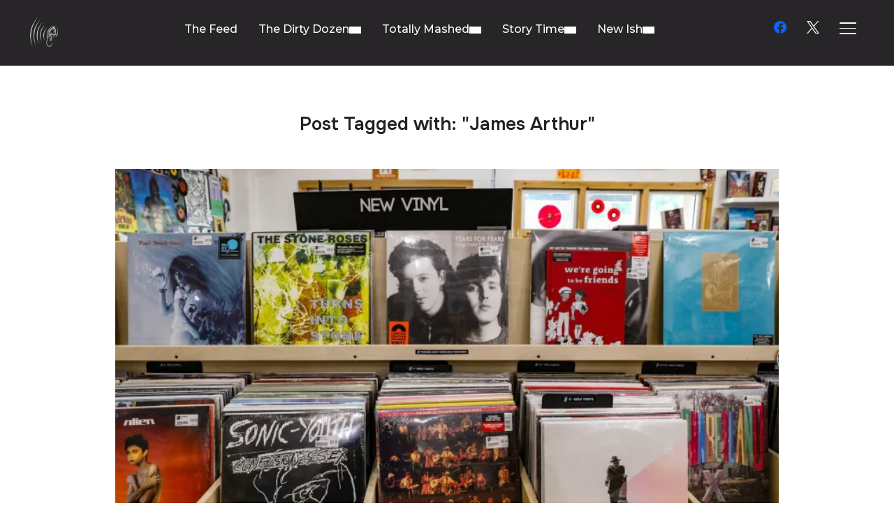

--- FILE ---
content_type: text/css
request_url: https://weareunheard.com/wp-content/cache/minify/b9ad0.css
body_size: 5537
content:
.wpcf7 .screen-reader-response{position:absolute;overflow:hidden;clip:rect(1px, 1px, 1px, 1px);clip-path:inset(50%);height:1px;width:1px;margin:-1px;padding:0;border:0;word-wrap:normal !important}.wpcf7 .hidden-fields-container{display:none}.wpcf7 form .wpcf7-response-output{margin:2em
0.5em 1em;padding:0.2em 1em;border:2px
solid #00a0d2}.wpcf7 form.init .wpcf7-response-output,
.wpcf7 form.resetting .wpcf7-response-output,
.wpcf7 form.submitting .wpcf7-response-output{display:none}.wpcf7 form.sent .wpcf7-response-output{border-color:#46b450}.wpcf7 form.failed .wpcf7-response-output,
.wpcf7 form.aborted .wpcf7-response-output{border-color:#dc3232}.wpcf7 form.spam .wpcf7-response-output{border-color:#f56e28}.wpcf7 form.invalid .wpcf7-response-output,
.wpcf7 form.unaccepted .wpcf7-response-output,
.wpcf7 form.payment-required .wpcf7-response-output{border-color:#ffb900}.wpcf7-form-control-wrap{position:relative}.wpcf7-not-valid-tip{color:#dc3232;font-size:1em;font-weight:normal;display:block}.use-floating-validation-tip .wpcf7-not-valid-tip{position:relative;top:-2ex;left:1em;z-index:100;border:1px
solid #dc3232;background:#fff;padding: .2em .8em;width:24em}.wpcf7-list-item{display:inline-block;margin:0
0 0 1em}.wpcf7-list-item-label::before,.wpcf7-list-item-label::after{content:" "}.wpcf7-spinner{visibility:hidden;display:inline-block;background-color:#23282d;opacity:0.75;width:24px;height:24px;border:none;border-radius:100%;padding:0;margin:0
24px;position:relative}form.submitting .wpcf7-spinner{visibility:visible}.wpcf7-spinner::before{content:'';position:absolute;background-color:#fbfbfc;top:4px;left:4px;width:6px;height:6px;border:none;border-radius:100%;transform-origin:8px 8px;animation-name:spin;animation-duration:1000ms;animation-timing-function:linear;animation-iteration-count:infinite}@media (prefers-reduced-motion: reduce){.wpcf7-spinner::before{animation-name:blink;animation-duration:2000ms}}@keyframes
spin{from{transform:rotate(0deg)}to{transform:rotate(360deg)}}@keyframes
blink{from{opacity:0}50%{opacity:1}to{opacity:0}}.wpcf7 [inert]{opacity:0.5}.wpcf7 input[type="file"]{cursor:pointer}.wpcf7 input[type="file"]:disabled{cursor:default}.wpcf7 .wpcf7-submit:disabled{cursor:not-allowed}.wpcf7 input[type="url"],
.wpcf7 input[type="email"],
.wpcf7 input[type="tel"]{direction:ltr}.wpcf7-reflection>output{display:list-item;list-style:none}.wpcf7-reflection>output[hidden]{display:none}:root{--cbp-color-main: #e06161;--cbp-color-main-darken: #dc4c4c;--cbp-color-background: rgba(136, 136, 136, 0.1);--cbp-color-green: #3aca47;--cbp-color-red: #ff6868;--cbp-color-grey: #cfcfcf;--cbp-border-radius: 0.15em;--cbp-archives__border-radius: var(--cbp-border-radius);--cbp-blocks-margin-bottom: 2em;--cbp-transition-duration: 0.15s;--cbp-transition-easing: ease-in-out}.cyberpress-row{--cbp-row__gap: 30px;--cbp-row__column: 3;display:grid;grid-template-columns:repeat(var(--cbp-row__column), 1fr);grid-gap:var(--cbp-row__gap);list-style-type:none}.cyberpress-row.cyberpress-row-1{--cbp-row__column: 1}.cyberpress-row.cyberpress-row-2{--cbp-row__column: 2}@media(max-width: 991px){.cyberpress-row.cyberpress-row-2{--cbp-row__column: 1}}.cyberpress-row.cyberpress-row-3{--cbp-row__column: 3}@media(max-width: 991px){.cyberpress-row.cyberpress-row-3{--cbp-row__column: 2}}@media(max-width: 767px){.cyberpress-row.cyberpress-row-3{--cbp-row__column: 1}}.cyberpress-row.cyberpress-row-4{--cbp-row__column: 4}@media(max-width: 991px){.cyberpress-row.cyberpress-row-4{--cbp-row__column: 3}}@media(max-width: 767px){.cyberpress-row.cyberpress-row-4{--cbp-row__column: 2}}@media(max-width: 532px){.cyberpress-row.cyberpress-row-4{--cbp-row__column: 1}}.cyberpress-row.cyberpress-row-5{--cbp-row__column: 5}@media(max-width: 991px){.cyberpress-row.cyberpress-row-5{--cbp-row__column: 4}}@media(max-width: 767px){.cyberpress-row.cyberpress-row-5{--cbp-row__column: 3}}@media(max-width: 532px){.cyberpress-row.cyberpress-row-5{--cbp-row__column: 2}}.cyberpress-row.cyberpress-row-6{--cbp-row__column: 6}@media(max-width: 991px){.cyberpress-row.cyberpress-row-6{--cbp-row__column: 5}}@media(max-width: 767px){.cyberpress-row.cyberpress-row-6{--cbp-row__column: 4}}@media(max-width: 532px){.cyberpress-row.cyberpress-row-6{--cbp-row__column: 3}}.cyberpress-row.cyberpress-row-7{--cbp-row__column: 7}@media(max-width: 991px){.cyberpress-row.cyberpress-row-7{--cbp-row__column: 6}}@media(max-width: 767px){.cyberpress-row.cyberpress-row-7{--cbp-row__column: 5}}@media(max-width: 532px){.cyberpress-row.cyberpress-row-7{--cbp-row__column: 4}}.cyberpress-row.cyberpress-row-8{--cbp-row__column: 8}@media(max-width: 991px){.cyberpress-row.cyberpress-row-8{--cbp-row__column: 7}}@media(max-width: 767px){.cyberpress-row.cyberpress-row-8{--cbp-row__column: 6}}@media(max-width: 532px){.cyberpress-row.cyberpress-row-8{--cbp-row__column: 5}}.cyberpress-row.cyberpress-row-9{--cbp-row__column: 9}@media(max-width: 991px){.cyberpress-row.cyberpress-row-9{--cbp-row__column: 8}}@media(max-width: 767px){.cyberpress-row.cyberpress-row-9{--cbp-row__column: 7}}@media(max-width: 532px){.cyberpress-row.cyberpress-row-9{--cbp-row__column: 6}}.cyberpress-row.cyberpress-row-10{--cbp-row__column: 10}@media(max-width: 991px){.cyberpress-row.cyberpress-row-10{--cbp-row__column: 9}}@media(max-width: 767px){.cyberpress-row.cyberpress-row-10{--cbp-row__column: 8}}@media(max-width: 532px){.cyberpress-row.cyberpress-row-10{--cbp-row__column: 7}}.cyberpress-row.cyberpress-row-11{--cbp-row__column: 11}@media(max-width: 991px){.cyberpress-row.cyberpress-row-11{--cbp-row__column: 10}}@media(max-width: 767px){.cyberpress-row.cyberpress-row-11{--cbp-row__column: 9}}@media(max-width: 532px){.cyberpress-row.cyberpress-row-11{--cbp-row__column: 8}}.cyberpress-row.cyberpress-row-12{--cbp-row__column: 12}@media(max-width: 991px){.cyberpress-row.cyberpress-row-12{--cbp-row__column: 11}}@media(max-width: 767px){.cyberpress-row.cyberpress-row-12{--cbp-row__column: 10}}@media(max-width: 532px){.cyberpress-row.cyberpress-row-12{--cbp-row__column: 9}}.cyberpress-btn,a.cyberpress-btn{--cbp-btn__padding-y: 0.6em;--cbp-btn__padding-x: 0.9em;--cbp-btn__font-size: 0.9em;--cbp-btn__font-weight: 700;--cbp-btn__line-height: 1.2;--cbp-btn__background-color: var(--cbp-color-main);--cbp-btn__border-radius: 0.15em;--cbp-btn__transition: background-color var(--cbp-transition-duration) var(--cbp-transition-easing);--cbp-btn-focus__color: #fff;--cbp-btn-focus__background-color: var(--cbp-color-main-darken);box-sizing:border-box;display:inline-block;padding:var(--cbp-btn__padding-y) var(--cbp-btn__padding-x);font-size:var(--cbp-btn__font-size);font-weight:var(--cbp-btn__font-weight);line-height:var(--cbp-btn__line-height);vertical-align:bottom;background-color:var(--cbp-btn__background-color);border:none;border-radius:var(--cbp-btn__border-radius);outline:none;transition:var(--cbp-btn__transition)}.cyberpress-btn,.cyberpress-btn:visited,.cyberpress-btn:hover,.cyberpress-btn:focus,a.cyberpress-btn,a.cyberpress-btn:visited,a.cyberpress-btn:hover,a.cyberpress-btn:focus{color:var(--cbp-btn-focus__color);text-decoration:none}.cyberpress-btn:hover,.cyberpress-btn:focus,a.cyberpress-btn:hover,a.cyberpress-btn:focus{background-color:var(--cbp-btn-focus__background-color)}.cyberpress-svg-icon{--cbp-svg-icon__width: 1em;--cbp-svg-icon__height: 1em;--cbp-svg-icon__vertical-align: -0.125em;display:inline-block;width:var(--cbp-svg-icon__width);height:var(--cbp-svg-icon__height);overflow:visible;font-size:inherit;vertical-align:var(--cbp-svg-icon__vertical-align)}img.cyberpress-flag-img{--cbp-flag-img__height: 1em;--cbp-flag-img__vertical-align: -0.125em;--cbp-flag-img__border-radius: 0.15em;--cbp-flag-img__box-shadow: 0 0 0 0.5px rgba(123, 123, 123, 10%);display:inline-block;width:auto;height:var(--cbp-flag-img__height);font-size:inherit;vertical-align:var(--cbp-flag-img__vertical-align);border-radius:var(--cbp-flag-img__border-radius);box-shadow:var(--cbp-flag-img__box-shadow)}.cyberpress-pagination{--cbp-pagination__margin-top: 1.5em;margin-top:var(--cbp-pagination__margin-top)}.cyberpress-progress{--cbp-progress__min-width: 150px;--cbp-progress__margin-bottom: 10px;--cbp-progress__border-radius: 8px;--cbp-progress--item__height: 8px;display:flex;width:100%;min-width:var(--cbp-progress__min-width);margin-bottom:var(--cbp-progress__margin-bottom);overflow:hidden;border-radius:var(--cbp-progress__border-radius)}.cyberpress-progress>.cyberpress-progress-item{height:var(--cbp-progress--item__height)}.cyberpress-progress-item-green{background-color:var(--cbp-color-green)}.cyberpress-progress-item-red{background-color:var(--cbp-color-red)}.cyberpress-progress-item-grey{background-color:var(--cbp-color-grey)}.cyberpress-progress-labels{--cbp-progress-labels__min-width: 150px;--cbp-progress-labels__gap-h: 15px;--cbp-progress-labels__gap-v: 5px;display:flex;flex-wrap:wrap;min-width:var(--cbp-progress-labels__min-width);margin-top:calc(var(--cbp-progress-labels__gap-v)/-1);margin-right:calc(var(--cbp-progress-labels__gap-h)/-2);margin-left:calc(var(--cbp-progress-labels__gap-h)/-2)}.cyberpress-progress-labels .cyberpress-progress-label{flex:0 0 auto;padding-top:var(--cbp-progress-labels__gap-v);padding-right:calc(var(--cbp-progress-labels__gap-h)/2);padding-left:calc(var(--cbp-progress-labels__gap-h)/2)}.cyberpress-progress-label{--cbp-progress-label__font-size: 12px;--cbp-progress-label__font-weight: 500;--cbp-progress-label__opacity: 0.7em;--cbp-progress-label--dot__width: 8px;--cbp-progress-label--dot__height: 8px;--cbp-progress-label--dot__margin-right: 8px;--cbp-progress-label--dot__border-radius: 100%;display:flex;align-items:center;font-size:var(--cbp-progress-label__font-size);font-weight:var(--cbp-progress-label__font-weight);opacity:var(--cbp-progress-label__opacity)}.cyberpress-progress-label::before{display:inline-block;width:var(--cbp-progress-label--dot__width);height:var(--cbp-progress-label--dot__height);margin-right:var(--cbp-progress-label--dot__margin-right);content:"";border-radius:var(--cbp-progress-label--dot__border-radius)}.cyberpress-progress-label-green::before{background-color:var(--cbp-color-green)}.cyberpress-progress-label-red::before{background-color:var(--cbp-color-red)}.cyberpress-progress-label-grey::before{background-color:var(--cbp-color-grey)}.cyberpress-screenshots{--cbp-screenshots__grid-template-columns: repeat(auto-fit, minmax(300px, 1fr));--cbp-screenshots__grid-gap: 30px;display:grid;grid-template-columns:var(--cbp-screenshots__grid-template-columns);grid-gap:var(--cbp-screenshots__grid-gap);align-items:center}.cyberpress-screenshot{--cbp-screenshot__padding-top: 56.25%;--cbp-screenshot--overlay__opacity: 0;--cbp-screenshot--overlay__transform: scale(1.2);--cbp-screenshot-hover--overlay__opacity: 1;--cbp-screenshot-hover--overlay__transform: scale(1);position:relative;display:block;overflow:hidden;text-decoration:none;border:none}.cyberpress-screenshot::after{position:relative;top:0;left:0;z-index:-1000;display:block;width:100%;height:auto;padding-top:var(--cbp-screenshot__padding-top);visibility:hidden;content:"";opacity:0}.cyberpress-screenshot img{position:absolute;top:0;left:0;width:100%;height:100%;-o-object-fit:cover;object-fit:cover}.cyberpress-screenshot .cyberpress-screenshot-overlay{opacity:var(--cbp-screenshot--overlay__opacity);transform:var(--cbp-screenshot--overlay__transform)}.cyberpress-screenshot:hover .cyberpress-screenshot-overlay{opacity:var(--cbp-screenshot-hover--overlay__opacity);transform:var(--cbp-screenshot-hover--overlay__transform)}.cyberpress-screenshot-overlay{--cbp-screenshot-overlay__font-size: 2em;--cbp-screenshot-overlay__color: #fff;--cbp-screenshot-overlay__background-color: rgba(0, 0, 0, 70%);--cbp-screenshot-overlay__transition: var(--cbp-transition-duration) opacity var(--cbp-transition-easing), var(--cbp-transition-duration) transform var(--cbp-transition-easing);position:absolute;top:0;left:0;display:flex;align-items:center;justify-content:center;width:100%;height:100%;font-size:var(--cbp-screenshot-overlay__font-size);color:var(--cbp-screenshot-overlay__color);background-color:var(--cbp-screenshot-overlay__background-color);transition:var(--cbp-screenshot-overlay__transition)}.cyberpress-social-links ul{--cbp-social-link__gap: 8px;--cbp-social-link--a__width: 36px;--cbp-social-link--a__height: 36px;--cbp-social-link--a__font-size: 16px;--cbp-social-link--a__line-height: 1;--cbp-social-link--a__color: #fff;--cbp-social-link--a__border-radius: 18px;--cbp-social-link--a__background-color: var(--cbp-color-main);display:flex;flex-wrap:wrap;padding:0;margin-right:calc(var(--cbp-social-link__gap)/-2);margin-left:calc(var(--cbp-social-link__gap)/-2);list-style-type:none}.cyberpress-social-links ul>li{margin:0}.cyberpress-social-links ul a{display:flex;align-items:center;justify-content:center;width:var(--cbp-social-link--a__width);height:var(--cbp-social-link--a__height);margin-right:calc(var(--cbp-social-link__gap)/2);margin-left:calc(var(--cbp-social-link__gap)/2);font-size:var(--cbp-social-link--a__font-size);line-height:var(--cbp-social-link--a__line-height);color:var(--cbp-social-link--a__color);text-decoration:none;background-color:var(--cbp-social-link--a__background-color);border-radius:var(--cbp-social-link--a__border-radius);box-shadow:none}.cyberpress-table{--cbp-table--thead__background-color: var(--cbp-color-background);--cbp-table--tr-odd__background-color: rgba(200, 200, 200, 0.1);--cbp-table--tr-even__background-color: var(--cbp-color-background);width:100%;table-layout:auto}.cyberpress-table .cyberpress-table-item-small{width:1px}.cyberpress-table thead{background-color:var(--cbp-table--thead__background-color)}.cyberpress-table td{vertical-align:middle}.cyberpress-table tbody tr:nth-child(odd){background-color:var(--cbp-table--tr-odd__background-color)}.cyberpress-table tbody tr:nth-child(even){background-color:var(--cbp-table--tr-even__background-color)}.cyberpress-table th,.cyberpress-table td{border-color:rgba(0,0,0,0)}.cyberpress-twitch{--cpb-twitch__padding-top: 56.25%;position:relative}.cyberpress-twitch iframe{position:absolute;top:0;left:0;width:100%;height:100%}.cyberpress-twitch::after{position:relative;top:0;left:0;z-index:-1000;display:block;width:100%;height:auto;padding-top:var(--cpb-twitch__padding-top);visibility:hidden;content:"";opacity:0}.cyberpress-videos{--cbp-videos__grid-template-columns: repeat(auto-fit, minmax(300px, 1fr));--cbp-videos__grid-gap: 30px;display:grid;grid-template-columns:var(--cbp-videos__grid-template-columns);grid-gap:var(--cbp-videos__grid-gap);align-items:center}.cyberpress-video{--cbp-video__padding-top: 56.25%;position:relative}.cyberpress-video iframe{position:absolute;top:0;left:0;width:100%;height:100%}.cyberpress-video::after{position:relative;top:0;left:0;z-index:-1000;display:block;width:100%;height:auto;padding-top:var(--cbp-video__padding-top);visibility:hidden;content:"";opacity:0}.cyberpress .page-header{--cbp-header__margin-bottom: 30px;margin-bottom:var(--cbp-header__margin-bottom)}.cyberpress-games-archive,.cyberpress-block-games>ul,.cyberpress-matches-archive,.cyberpress-block-matches>ul,.cyberpress-match-participant-players>ul,.cyberpress-players-archive,.cyberpress-block-players>ul,.cyberpress-teams-archive,.cyberpress-block-teams>ul,.cyberpress-tournaments-archive,.cyberpress-block-tournaments>ul{padding:0;margin:0;list-style:none}.cyberpress-block-games,.cyberpress-block-matches,.cyberpress-block-players,.cyberpress-block-teams,.cyberpress-block-tournaments,.cyberpress-table,.single-game .cyberpress-game,.single-match .cyberpress-match,.single-player .cyberpress-player,.single-team .cyberpress-team,.single-tournament .cyberpress-tournament,.cyberpress-tournament,.cyberpress-videos,.cyberpress-screenshots,.cyberpress-twitch,.cyberpress-social-links{margin-bottom:var(--cbp-blocks-margin-bottom)}.cyberpress-game-info,.cyberpress-match-info,.cyberpress-player-info,.cyberpress-team-info,.cyberpress-tournament-info{--cbp-items-info__font-size: 0.85em;--cbp-items-info__gap: 0.4em;padding:0;margin:0;font-size:var(--cbp-items-info__font-size);list-style:none}.cyberpress-game-info li+li,.cyberpress-match-info li+li,.cyberpress-player-info li+li,.cyberpress-team-info li+li,.cyberpress-tournament-info li+li{margin-top:var(--cbp-items-info__gap)}.cyberpress-game a,.cyberpress-match a,.cyberpress-player a,.cyberpress-player-games a,.cyberpress-player-team a,.cyberpress-team a,.cyberpress-team-players a,.cyberpress-tournament a{color:inherit;text-decoration:none}.cyberpress-game a:visited,.cyberpress-match a:visited,.cyberpress-player a:visited,.cyberpress-player-games a:visited,.cyberpress-player-team a:visited,.cyberpress-team a:visited,.cyberpress-team-players a:visited,.cyberpress-tournament a:visited{color:inherit}.cyberpress-game a:hover,.cyberpress-game a:focus,.cyberpress-match a:hover,.cyberpress-match a:focus,.cyberpress-player a:hover,.cyberpress-player a:focus,.cyberpress-player-games a:hover,.cyberpress-player-games a:focus,.cyberpress-player-team a:hover,.cyberpress-player-team a:focus,.cyberpress-team a:hover,.cyberpress-team a:focus,.cyberpress-team-players a:hover,.cyberpress-team-players a:focus,.cyberpress-tournament a:hover,.cyberpress-tournament a:focus{color:var(--cbp-color-main)}ul.cyberpress-row{list-style-type:none}.cyberpress-game,.cyberpress-match,.cyberpress-player,.cyberpress-team,.cyberpress-tournament,.cyberpress-block-games,.cyberpress-block-matches,.cyberpress-block-players,.cyberpress-block-teams,.cyberpress-block-tournaments,.cyberpress-games-archive,.cyberpress-matches-archive,.cyberpress-players-archive,.cyberpress-teams-archive,.cyberpress-tournaments-archive{word-break:break-word}.cyberpress-match-participant-thumbnail img,.cyberpress-player-thumbnail img,.cyberpress-game-thumbnail img,.cyberpress-team-thumbnail img{display:block;width:100%;height:auto}.cyberpress-game,.cyberpress-match,.cyberpress-player,.cyberpress-team,.cyberpress-tournament{--cbp-archives__border-radius: var(--cbp-border-radius);margin:0;border-radius:var(--cbp-archives__border-radius)}.cyberpress-match{--cbp-match__padding: 15px;--cbp-match__gap: 0;--cbp-match__background-color: var(--cbp-color-background);--cbp-match--title__margin-top: 0;--cbp-match--title__margin-bottom: 0;--cbp-match--title__font-size: 16px;--cbp-match--info__margin-bottom: 0;--cbp-match--participants__grid-template-columns: 1fr 1.5fr 1fr;--cbp-match--participants__grid-gap: 15px;--cbp-match--participant-title__margin-y: 15px;--cbp-match--participant-title__margin-x: 0;--cbp-match--participant-title__font-size: 1.2em;--cbp-match--participant-title__font-weight: 600;--cbp-match--participant-title__text-align: center;--cbp-match--participants-thumbnail__max-width: 100px;--cbp-match--participant-vs__padding: 30px 0;--cbp-match--participant-vs__font-size: 40px;--cbp-match--participant-vs__font-weight: 600;--cbp-match--participant-vs__text-align: center;--cbp-match--participant-time-start__margin-bottom: 15px;--cbp-match--participant-time-start__font-size: 18px;--cbp-match--participant-time-start__font-weight: 400;--cbp-match--participant-time-start__text-align: center;--cbp-match--participant-players-h3__margin-top: 1.5em;--cbp-match--participant-players-h3__margin-bottom: 1em;--cbp-match--participant-players-h3__font-size: 0.85em;--cbp-match--participant-players-ul__font-size: 0.85em;--cbp-match--participant-players-ul__gap: 0.8em;--cbp-match--participant-players-img__width: 35px;--cbp-match--participant-players-img__margin-right: 0.8em;--cbp-match--participant-players-img__border-radius: var(--cbp-border-radius);--cbp-match--participant-players-span__font-weight: 700;padding:var(--cbp-match__padding);background-color:var(--cbp-match__background-color)}.cyberpress-match>*+*{padding-top:var(--cbp-match__gap)}.cyberpress-match .cyberpress-match-title{margin-top:var(--cbp-match--title__margin-top);margin-bottom:var(--cbp-match--title__margin-bottom);font-size:var(--cbp-match--title__font-size)}.cyberpress-match .cyberpress-match-info{margin-bottom:var(--cbp-match--info__margin-bottom)}.cyberpress-match .cyberpress-match-participants{display:grid;grid-template-columns:var(--cbp-match--participants__grid-template-columns);grid-gap:var(--cbp-match--participants__grid-gap)}@media(max-width: 767px){.cyberpress-match .cyberpress-match-participants{--cbp-match-participants__grid-template-columns: 1fr}}.cyberpress-match .cyberpress-match-participant-title{margin:var(--cbp-match--participant-title__margin-y) var(--cbp-match--participant-title__margin-x);font-size:var(--cbp-match--participant-title__font-size);font-weight:var(--cbp-match--participant-title__font-weight);text-align:var(--cbp-match--participant-title__text-align)}.cyberpress-match .cyberpress-match-participant-thumbnail{text-align:center}.cyberpress-match .cyberpress-match-participant-thumbnail img{max-width:var(--cbp-match--participants-thumbnail__max-width);height:auto;margin:0 auto}.cyberpress-match .cyberpress-match-participant-vs{padding:var(--cbp-match--participant-vs__padding);font-size:var(--cbp-match--participant-vs__font-size);font-weight:var(--cbp-match--participant-vs__font-weight);text-align:var(--cbp-match--participant-vs__text-align)}.cyberpress-match .cyberpress-match-participant-vs>a{display:block}.cyberpress-match .cyberpress-match-participant-time-start{display:block;margin-bottom:var(--cbp-match--participant-time-start__margin-bottom);font-size:var(--cbp-match--participant-time-start__font-size);font-weight:var(--cbp-match--participant-time-start__font-weight);text-align:var(--cbp-match--participant-time-start__text-align)}.cyberpress-match .cyberpress-match-participant-players>h3{margin-top:var(--cbp-match--participant-players-h3__margin-top);margin-bottom:var(--cbp-match--participant-players-h3__margin-bottom);font-size:var(--cbp-match--participant-players-h3__font-size)}.cyberpress-match .cyberpress-match-participant-players ul{font-size:var(--cbp-match--participant-players-ul__font-size)}.cyberpress-match .cyberpress-match-participant-players ul>li+li{margin-top:var(--cbp-match--participant-players-ul__gap)}.cyberpress-match .cyberpress-match-participant-players-player{display:flex;flex-wrap:wrap;align-items:center}.cyberpress-match .cyberpress-match-participant-players-player>img{flex:var(--cbp-match--participant-players-img__width);max-width:var(--cbp-match--participant-players-img__width);height:auto;margin-right:var(--cbp-match--participant-players-img__margin-right);border-radius:var(--cbp-match--participant-players-img__border-radius)}.cyberpress-match .cyberpress-match-participant-players-player>span{display:block;font-weight:var(--cbp-match--participant-players-span__font-weight)}.cyberpress-tournament{--cbp-tournament__padding: 15px;--cbp-tournament__gap: 15px;--cbp-tournament__background-color: var(--cbp-color-background);--cbp-tournament--title__font-size: 16px;--cbp-tournament--title__margin-top: 0;--cbp-tournament--title__margin-bottom: 0;--cbp-tournament--info__margin-bottom: 0;padding:var(--cbp-tournament__padding);background-color:var(--cbp-tournament__background-color)}.cyberpress-tournament>*+*{padding-top:var(--cbp-tournament__gap)}.cyberpress-tournament .cyberpress-tournament-title{margin-top:var(--cbp-tournament--title__margin-top);margin-bottom:var(--cbp-tournament--title__margin-bottom);font-size:var(--cbp-tournament--title__font-size)}.cyberpress-tournament .cyberpress-tournament-info{margin-bottom:var(--cbp-tournament--info__margin-bottom)}.single-player .has-post-thumbnail .cyberpress-player{--cbp-player__gap: 0;--cbp-single-player__grid-template-columns: minmax(18%, 200px) minmax(auto, 82%);--cbp-single-player--thumbnail__padding: 15px;--cbp-single-player--thumbnail__margin: -15px 0 -15px -15px;display:grid;grid-template-columns:var(--cbp-single-player__grid-template-columns)}@media(max-width: 767px){.single-player .has-post-thumbnail .cyberpress-player{--cbp-player__gap: 15px;--cbp-single-player__grid-template-columns: 1fr;--cbp-single-player--thumbnail__padding: 0;--cbp-single-player--thumbnail__margin: 0}}.single-player .has-post-thumbnail .cyberpress-player .post-thumbnail{padding:var(--cbp-single-player--thumbnail__padding);margin:var(--cbp-single-player--thumbnail__margin)}.single-player .has-post-thumbnail .cyberpress-player .post-thumbnail img{display:block;width:100%;height:auto}.cyberpress-player{--cbp-player__padding: 15px;--cbp-player__gap: 15px;--cbp-player__background-color: var(--cbp-color-background);--cbp-player--title__margin-top: 0;--cbp-player--title__margin-bottom: 0;--cbp-player--title__font-size: 16px;--cbp-player--info__margin-bottom: 0;padding:var(--cbp-player__padding);background-color:var(--cbp-player__background-color)}.cyberpress-player>*+*{padding-top:var(--cbp-player__gap)}.cyberpress-player .cyberpress-player-title{margin-top:var(--cbp-player--title__margin-top);margin-bottom:var(--cbp-player--title__margin-bottom);font-size:var(--cbp-player--title__font-size)}.cyberpress-player .cyberpress-player-info{margin-bottom:var(--cbp-player--info__margin-bottom)}.cyberpress-player-games{--cbp-player-games--thumb__width: 40px;--cbp-player-games--dates__font-size: 0.6em;--cbp-player-games--dates__opacity: 0.5}.cyberpress-player-games .cyberpress-player-games-thumb{width:var(--cbp-player-games--thumb__width);min-width:var(--cbp-player-games--thumb__width);height:auto}.cyberpress-player-games .cyberpress-player-games-dates{font-size:var(--cbp-player-games--dates__font-size);opacity:var(--cbp-player-games--dates__opacity)}.cyberpress-player-team{--cbp-player-team--thumb__width: 40px;--cbp-player-team--thumb__border-radius: var(--cbp-border-radius);--cbp-player-team--dates__font-size: 0.85em;--cbp-player-team--dates__opacity: 0.5}.cyberpress-player-team .cyberpress-player-team-thumb{width:var(--cbp-player-team--thumb__width);min-width:var(--cbp-player-team--thumb__width);height:auto;border-radius:var(--cbp-player-team--thumb__border-radius)}.cyberpress-player-team .cyberpress-player-team-dates{font-size:var(--cbp-player-team--dates__font-size);opacity:var(--cbp-player-team--dates__opacity)}.single-team .has-post-thumbnail .cyberpress-team{--cbp-team__gap: 0;--cbp-single-team__grid-template-columns: minmax(18%, 200px) minmax(auto, 82%);--cbp-single-team--thumbnail__padding: 15px;--cbp-single-team--thumbnail__margin: -15px 0 -15px -15px;display:grid;grid-template-columns:var(--cbp-single-team__grid-template-columns)}@media(max-width: 767px){.single-team .has-post-thumbnail .cyberpress-team{--cbp-team__gap: 15px;--cbp-single-team__grid-template-columns: 1fr;--cbp-single-team--thumbnail__padding: 0;--cbp-single-team--thumbnail__margin: 0}}.single-team .has-post-thumbnail .cyberpress-team .post-thumbnail{padding:var(--cbp-single-team--thumbnail__padding);margin:var(--cbp-single-team--thumbnail__margin)}.single-team .has-post-thumbnail .cyberpress-team .post-thumbnail img{display:block;width:100%;height:auto}.cyberpress-team{--cbp-team__padding: 15px;--cbp-team__gap: 15px;--cbp-team__background-color: var(--cbp-color-background);--cbp-team--title__margin-top: 0;--cbp-team--title__margin-bottom: 0;--cbp-team--title__font-size: 16px;--cbp-team--info__margin-bottom: 0;padding:var(--cbp-team__padding);background-color:var(--cbp-team__background-color)}.cyberpress-team>*+*{padding-top:var(--cbp-team__gap)}.cyberpress-team .cyberpress-team-title{margin-top:var(--cbp-team--title__margin-top);margin-bottom:var(--cbp-team--title__margin-bottom);font-size:var(--cbp-team--title__font-size)}.cyberpress-team .cyberpress-team-info{margin-bottom:var(--cbp-team--info__margin-bottom)}.cyberpress-team-players{--cbp-team-players--thumb__width: 40px;--cbp-team-players--thumb__border-radius: var(--cbp-border-radius)}.cyberpress-team-players .cyberpress-team-players-thumb{width:var(--cbp-team-players--thumb__width);min-width:var(--cbp-team-players--thumb__width);height:auto;border-radius:var(--cbp-team-players--thumb__border-radius)}.cyberpress-game-inline-link{--cbp-game-inline-link--img__height: 1em;--cbp-game-inline-link--img__vertical-align: -0.125em}.cyberpress-game-inline-link img{display:inline-block;width:auto;height:var(--cbp-game-inline-link--img__height);vertical-align:var(--cbp-game-inline-link--img__vertical-align)}.cyberpress-game{--cpb-game__padding: 15px;--cpb-game__gap: 15px;--cbp-game__background-color: var(--cbp-color-background);--cbp-game--title__margin-top: 0;--cbp-game--title__margin-bottom: 0;--cbp-game--title__font-size: 16px;padding:var(--cpb-game__padding);background-color:var(--cbp-game__background-color)}.cyberpress-game>*+*{padding-top:var(--cpb-game__gap)}.cyberpress-game .cyberpress-game-title{margin-top:var(--cbp-game--title__margin-top);margin-bottom:var(--cbp-game--title__margin-bottom);font-size:var(--cbp-game--title__font-size)}#PlayMe{border:1px
solid #EEE;background:#F8F8F8;padding:0
10px 10px}#PlayMe
label{width:100%;display:block;font-size:13px}#PlayMe label.PlayMe_wide input,
#PlayMe label.PlayMe_wide
textarea{margin-top:4px}#PlayMe label.PlayMe_wide
textarea{padding:5px
!important;width:100%;margin-bottom:9px}#PlayMe label.PlayMe_wide.required strong,
#PlayMe
label.PlayMe_wide.required.flagged{color:#B74327}#PlayMe
label.PlayMe_hidden{display:none}#PlayMe_submit{margin:0;font-size:13px;font-weight:normal;line-height:16px;border:1px
solid white;background:none;box-shadow:none;border-radius:0px;background-color:#a1a1a1;color:white;text-shadow:2px 2px 2px rgba(0,0,0,0.3);padding:5px
12px 6px;cursor:pointer;-webkit-transition:background-color 150ms linear;-ms-transition:background-color 150ms linear;transition:background-color 150ms linear}#PlayMe_submit:hover{background-color:#B74327}#PlayMe div.g-recaptcha{margin-bottom:9px;clear:both}#PlayMe_status.notice{display:none;background:#fff;border-left:4px solid #fff;border-left-color:rgb(255, 255, 255);box-shadow:0 1px 1px 0 rgba(0,0,0,.1);margin:0
-10px 6px;padding:1px
12px;font-size:13px;line-height:28px}#PlayMe_status.notice.notice-error{display:block;border-left-color:#900}#PlayMe_status.notice.notice-success{display:block;border-left-color:#46b450}#PlayMeAdmin .dashicons-format-audio::before{font-size:22px;margin-top:5px;margin-right:8px}#PlayMeAdmin
table{width:100%;background-color:#fcfcfc;font-size:13px;line-height:28px}#PlayMeAdmin table th,
#PlayMeAdmin table
td{text-align:left;padding:0
10px;min-width:114px;color:#444}#PlayMeAdmin table
td{line-height:14px;font-size:12px}#PlayMeAdmin table thead tr
th{background-color:#661B0A;color:white;font-size:12px}#PlayMeAdmin tbody tr.deleted
td{background-image:url(/wp-content/plugins/playme/_img/missing.png);color:#4444444d}#PlayMeAdmin tbody tr.deleted td
a{color:#4444444d}#PlayMeAdmin table tr:nth-child(even){background-color:#f2f2f2}#PlayMeAdmin
a{color:#B74327;cursor:help}#PlayMeAdmin
button{border:1px
solid white;background:none;box-shadow:none;border-radius:0px;background-color:#a1a1a1;color:white;text-shadow:2px 2px 2px rgba(0,0,0,0.3);padding:3px
8px 4px;cursor:pointer;-webkit-transition:background-color 150ms linear;-ms-transition:background-color 150ms linear;transition:background-color 150ms linear}#PlayMeAdmin button:hover{background-color:#B74327}#PlayMeAdmin table td:last-child,
#PlayMeAdmin table th:last-child{width:90px;min-width:90px;text-align:center;padding:0}#PlayMeAdmin table
button{width:90px;display:inline-block}#PlayMeAdmin tr.PlayMe_placeholder
td{text-align:center;height:30px}#PlayMeAdmin
#playme_timer{width:100%;height:6px;padding:0
2px;box-sizing:border-box;background-color:white}#PlayMeAdmin #playme_timer>span{width:0px;height:4px;background-color:#B74327;display:block;-webkit-transition:width 1s;transition:width 1s}#PlayMe_refresh{margin-top:10px}#PlayMe_recaptcha
td{padding:0
!important}#PlayMe_recaptcha
input{-webkit-appearance:none;-webkit-border-radius:0;border-radius:0;background-color:#fff;font-family:inherit;border:1px
solid #ccc;-webkit-box-shadow:inset 0 1px 2px rgba(0,0,0,0.1);box-shadow:inset 0 1px 2px rgba(0,0,0,0.1);color:rgba(0,0,0,0.75);display:block;font-size:0.875em;margin:0;padding:0.5em;width:100%;-moz-box-sizing:border-box;-webkit-box-sizing:border-box;box-sizing:border-box;-webkit-transition:-webkit-box-shadow 0.45s,border-color 0.45s ease-in-out;-moz-transition:-moz-box-shadow 0.45s,border-color 0.45s ease-in-out;transition:box-shadow 0.45s,border-color 0.45s ease-in-out}p.PlayMe_instructions{font-size:12px;background-color:#fcfcfc;padding:10px;border:1px
solid #DDD;border-radius:3px}#PlayMeAdmin
div.footer{display:flex;flex-direction:row;justify-content:space-between;margin-top:30px;border:1px
solid #DDD;background-color:#FFF;border-radius:3px;padding:0
10px}#PlayMeAdmin div.footer>div{flex-grow:1;flex-basis:0;margin-top:12px}#PlayMeAdmin div.footer>div>a>img{margin:10px
0}#PlayMeAdmin div.footer
p{font-size:11px;max-width:90%}#PlayMeAdmin
div.donate{display:none}#PlayMeAdmin small i.dashicons-format-audio::before{margin:5px
-2px 0 0;font-size:12px}

--- FILE ---
content_type: text/css
request_url: https://weareunheard.com/wp-content/cache/minify/9ca03.css
body_size: 25318
content:
html{font-family:sans-serif;-webkit-text-size-adjust:100%;-ms-text-size-adjust:100%}body{margin:0}article,aside,details,figcaption,figure,footer,header,main,menu,nav,section{display:block}audio,canvas,progress,video{display:inline-block;vertical-align:baseline}audio:not([controls]){display:none;height:0}[hidden],template{display:none}a{background-color:transparent}abbr[title]{border-bottom:1px dotted}b,strong{font-weight:bold}dfn{font-style:italic}h1{font-size:2em;margin:0.67em 0}mark{color:#000;background:none}small{font-size:80%}sub,sup{font-size:75%;line-height:0;position:relative;vertical-align:baseline}sup{top:-0.5em}sub{bottom:-0.25em}img{border:0;vertical-align:top}svg:not(:root){overflow:hidden}figure{margin:0}hr{box-sizing:content-box;height:0}pre{overflow:auto}code,kbd,pre,samp{font-family:monospace,monospace;font-size:1em}button,input,optgroup,select,textarea{color:inherit;font:inherit;margin:0}button{overflow:visible}button,select{text-transform:none}button,
html input[type=button],input[type=reset],input[type=submit]{-webkit-appearance:button;cursor:pointer}button[disabled],
html input[disabled]{cursor:default}button::-moz-focus-inner,input::-moz-focus-inner{border:0;padding:0}input{line-height:normal}input[type=checkbox],input[type=radio]{box-sizing:border-box;padding:0}input[type=number]::-webkit-inner-spin-button,input[type=number]::-webkit-outer-spin-button{height:auto}input[type=search]::-webkit-search-cancel-button,input[type=search]::-webkit-search-decoration{-webkit-appearance:none}fieldset{border:1px
solid rgba(68, 68, 68, 0.19);margin:0
0 20px;padding:20px}legend{border:0;padding:0;font-weight:bold}textarea{overflow:auto}optgroup{font-weight:bold}table{border-collapse:collapse;border-spacing:0}td,th{padding:0}p{margin:0}.sr-only,.screen-reader-text{position:absolute;width:1px;height:1px;margin:-1px;padding:0;overflow:hidden;clip:rect(0, 0, 0, 0);border:0}:root{--container-width:1200px;--container-width-narrow:950px}a{color:var(--color__links)}a:hover{color:var(--color__links-hover)}.site-layout_wedding .previous-post-cover
h3{font-weight:500}.site-layout_real-estate .headroom--not-top
.navbar{backdrop-filter:blur(10px);box-shadow:0px 0px 18px 1px rgba(0, 0, 0, 0.1)}.site-layout_studio .name-footer{background:linear-gradient(0deg, #191b24 35%, #FF6200 100%);-webkit-background-clip:text;-webkit-text-fill-color:transparent}.site-layout_studio.woocommerce div.product .woocommerce-tabs ul.tabs li.active,
.site-layout_recipe.woocommerce div.product .woocommerce-tabs ul.tabs li.active,
.site-layout_coffee.woocommerce div.product .woocommerce-tabs ul.tabs li.active,
.site-layout_author.woocommerce div.product .woocommerce-tabs ul.tabs li.active,
.site-layout_remix.woocommerce div.product .woocommerce-tabs ul.tabs li.active,
.site-layout_construction-light.woocommerce div.product .woocommerce-tabs ul.tabs li.active,
.site-layout_author-blocks.woocommerce div.product .woocommerce-tabs ul.tabs li.active,
.site-layout_medical.woocommerce div.product .woocommerce-tabs ul.tabs li.active,
.site-layout_medical-blocks.woocommerce div.product .woocommerce-tabs ul.tabs li.active,
.site-layout_scout.woocommerce div.product .woocommerce-tabs ul.tabs li.active,
.site-layout_wedding.woocommerce div.product .woocommerce-tabs ul.tabs li.active,
.site-layout_shop2.woocommerce div.product .woocommerce-tabs ul.tabs
li.active{background:none}.site-layout_studio .headroom--not-top,
.site-layout_recipe .headroom--not-top,
.site-layout_coffee .headroom--not-top,
.site-layout_author .headroom--not-top,
.site-layout_remix .headroom--not-top,
.site-layout_construction-light .headroom--not-top,
.site-layout_author-blocks .headroom--not-top,
.site-layout_medical .headroom--not-top,
.site-layout_medical-blocks .headroom--not-top,
.site-layout_scout .headroom--not-top,
.site-layout_wedding .headroom--not-top,
.site-layout_shop2 .headroom--not-top{box-shadow:0px 0px 18px 1px rgba(0, 0, 0, 0.1)}.site-layout_studio .headroom--not-top .navbar,
.site-layout_recipe .headroom--not-top .navbar,
.site-layout_coffee .headroom--not-top .navbar,
.site-layout_author .headroom--not-top .navbar,
.site-layout_remix .headroom--not-top .navbar,
.site-layout_construction-light .headroom--not-top .navbar,
.site-layout_author-blocks .headroom--not-top .navbar,
.site-layout_medical .headroom--not-top .navbar,
.site-layout_medical-blocks .headroom--not-top .navbar,
.site-layout_scout .headroom--not-top .navbar,
.site-layout_wedding .headroom--not-top .navbar,
.site-layout_shop2 .headroom--not-top
.navbar{backdrop-filter:blur(10px);box-shadow:0px 0px 18px 1px rgba(0, 0, 0, 0.1)}.site-layout_studio .site-header.headroom--top .navbar.page-with-cover .site-header-cart svg path,
.site-layout_recipe .site-header.headroom--top .navbar.page-with-cover .site-header-cart svg path,
.site-layout_coffee .site-header.headroom--top .navbar.page-with-cover .site-header-cart svg path,
.site-layout_author .site-header.headroom--top .navbar.page-with-cover .site-header-cart svg path,
.site-layout_remix .site-header.headroom--top .navbar.page-with-cover .site-header-cart svg path,
.site-layout_construction-light .site-header.headroom--top .navbar.page-with-cover .site-header-cart svg path,
.site-layout_author-blocks .site-header.headroom--top .navbar.page-with-cover .site-header-cart svg path,
.site-layout_medical .site-header.headroom--top .navbar.page-with-cover .site-header-cart svg path,
.site-layout_medical-blocks .site-header.headroom--top .navbar.page-with-cover .site-header-cart svg path,
.site-layout_scout .site-header.headroom--top .navbar.page-with-cover .site-header-cart svg path,
.site-layout_wedding .site-header.headroom--top .navbar.page-with-cover .site-header-cart svg path,
.site-layout_shop2 .site-header.headroom--top .navbar.page-with-cover .site-header-cart svg
path{fill:#fff}.site-layout_studio .site-header.headroom--top .navbar.page-with-cover .site-header-cart:hover svg path,
.site-layout_recipe .site-header.headroom--top .navbar.page-with-cover .site-header-cart:hover svg path,
.site-layout_coffee .site-header.headroom--top .navbar.page-with-cover .site-header-cart:hover svg path,
.site-layout_author .site-header.headroom--top .navbar.page-with-cover .site-header-cart:hover svg path,
.site-layout_remix .site-header.headroom--top .navbar.page-with-cover .site-header-cart:hover svg path,
.site-layout_construction-light .site-header.headroom--top .navbar.page-with-cover .site-header-cart:hover svg path,
.site-layout_author-blocks .site-header.headroom--top .navbar.page-with-cover .site-header-cart:hover svg path,
.site-layout_medical .site-header.headroom--top .navbar.page-with-cover .site-header-cart:hover svg path,
.site-layout_medical-blocks .site-header.headroom--top .navbar.page-with-cover .site-header-cart:hover svg path,
.site-layout_scout .site-header.headroom--top .navbar.page-with-cover .site-header-cart:hover svg path,
.site-layout_wedding .site-header.headroom--top .navbar.page-with-cover .site-header-cart:hover svg path,
.site-layout_shop2 .site-header.headroom--top .navbar.page-with-cover .site-header-cart:hover svg
path{fill:#000}.site-layout_studio .site-header.headroom--top .navbar.page-with-cover .navbar-brand-wpz a,
.site-layout_recipe .site-header.headroom--top .navbar.page-with-cover .navbar-brand-wpz a,
.site-layout_coffee .site-header.headroom--top .navbar.page-with-cover .navbar-brand-wpz a,
.site-layout_author .site-header.headroom--top .navbar.page-with-cover .navbar-brand-wpz a,
.site-layout_remix .site-header.headroom--top .navbar.page-with-cover .navbar-brand-wpz a,
.site-layout_construction-light .site-header.headroom--top .navbar.page-with-cover .navbar-brand-wpz a,
.site-layout_author-blocks .site-header.headroom--top .navbar.page-with-cover .navbar-brand-wpz a,
.site-layout_medical .site-header.headroom--top .navbar.page-with-cover .navbar-brand-wpz a,
.site-layout_medical-blocks .site-header.headroom--top .navbar.page-with-cover .navbar-brand-wpz a,
.site-layout_scout .site-header.headroom--top .navbar.page-with-cover .navbar-brand-wpz a,
.site-layout_wedding .site-header.headroom--top .navbar.page-with-cover .navbar-brand-wpz a,
.site-layout_shop2 .site-header.headroom--top .navbar.page-with-cover .navbar-brand-wpz
a{color:#fff}.site-layout_studio .site-header.headroom--top .navbar.page-with-cover .navbar-collapse .navbar-nav > li > a,
.site-layout_studio .site-header.headroom--top .navbar.page-with-cover .sb-search .sb-icon-search,
.site-layout_recipe .site-header.headroom--top .navbar.page-with-cover .navbar-collapse .navbar-nav > li > a,
.site-layout_recipe .site-header.headroom--top .navbar.page-with-cover .sb-search .sb-icon-search,
.site-layout_coffee .site-header.headroom--top .navbar.page-with-cover .navbar-collapse .navbar-nav > li > a,
.site-layout_coffee .site-header.headroom--top .navbar.page-with-cover .sb-search .sb-icon-search,
.site-layout_author .site-header.headroom--top .navbar.page-with-cover .navbar-collapse .navbar-nav > li > a,
.site-layout_author .site-header.headroom--top .navbar.page-with-cover .sb-search .sb-icon-search,
.site-layout_remix .site-header.headroom--top .navbar.page-with-cover .navbar-collapse .navbar-nav > li > a,
.site-layout_remix .site-header.headroom--top .navbar.page-with-cover .sb-search .sb-icon-search,
.site-layout_construction-light .site-header.headroom--top .navbar.page-with-cover .navbar-collapse .navbar-nav > li > a,
.site-layout_construction-light .site-header.headroom--top .navbar.page-with-cover .sb-search .sb-icon-search,
.site-layout_author-blocks .site-header.headroom--top .navbar.page-with-cover .navbar-collapse .navbar-nav > li > a,
.site-layout_author-blocks .site-header.headroom--top .navbar.page-with-cover .sb-search .sb-icon-search,
.site-layout_medical .site-header.headroom--top .navbar.page-with-cover .navbar-collapse .navbar-nav > li > a,
.site-layout_medical .site-header.headroom--top .navbar.page-with-cover .sb-search .sb-icon-search,
.site-layout_medical-blocks .site-header.headroom--top .navbar.page-with-cover .navbar-collapse .navbar-nav > li > a,
.site-layout_medical-blocks .site-header.headroom--top .navbar.page-with-cover .sb-search .sb-icon-search,
.site-layout_scout .site-header.headroom--top .navbar.page-with-cover .navbar-collapse .navbar-nav > li > a,
.site-layout_scout .site-header.headroom--top .navbar.page-with-cover .sb-search .sb-icon-search,
.site-layout_wedding .site-header.headroom--top .navbar.page-with-cover .navbar-collapse .navbar-nav > li > a,
.site-layout_wedding .site-header.headroom--top .navbar.page-with-cover .sb-search .sb-icon-search,
.site-layout_shop2 .site-header.headroom--top .navbar.page-with-cover .navbar-collapse .navbar-nav > li > a,
.site-layout_shop2 .site-header.headroom--top .navbar.page-with-cover .sb-search .sb-icon-search{color:#fff}.site-layout_studio .site-header.headroom--top .navbar.page-with-cover .navbar-toggle .icon-bar,
.site-layout_recipe .site-header.headroom--top .navbar.page-with-cover .navbar-toggle .icon-bar,
.site-layout_coffee .site-header.headroom--top .navbar.page-with-cover .navbar-toggle .icon-bar,
.site-layout_author .site-header.headroom--top .navbar.page-with-cover .navbar-toggle .icon-bar,
.site-layout_remix .site-header.headroom--top .navbar.page-with-cover .navbar-toggle .icon-bar,
.site-layout_construction-light .site-header.headroom--top .navbar.page-with-cover .navbar-toggle .icon-bar,
.site-layout_author-blocks .site-header.headroom--top .navbar.page-with-cover .navbar-toggle .icon-bar,
.site-layout_medical .site-header.headroom--top .navbar.page-with-cover .navbar-toggle .icon-bar,
.site-layout_medical-blocks .site-header.headroom--top .navbar.page-with-cover .navbar-toggle .icon-bar,
.site-layout_scout .site-header.headroom--top .navbar.page-with-cover .navbar-toggle .icon-bar,
.site-layout_wedding .site-header.headroom--top .navbar.page-with-cover .navbar-toggle .icon-bar,
.site-layout_shop2 .site-header.headroom--top .navbar.page-with-cover .navbar-toggle .icon-bar{background-color:#fff}.site-layout_studio .site-header.headroom--top .navbar.page-with-cover .sf-arrows > li > .sf-with-ul:after,
.site-layout_recipe .site-header.headroom--top .navbar.page-with-cover .sf-arrows > li > .sf-with-ul:after,
.site-layout_coffee .site-header.headroom--top .navbar.page-with-cover .sf-arrows > li > .sf-with-ul:after,
.site-layout_author .site-header.headroom--top .navbar.page-with-cover .sf-arrows > li > .sf-with-ul:after,
.site-layout_remix .site-header.headroom--top .navbar.page-with-cover .sf-arrows > li > .sf-with-ul:after,
.site-layout_construction-light .site-header.headroom--top .navbar.page-with-cover .sf-arrows > li > .sf-with-ul:after,
.site-layout_author-blocks .site-header.headroom--top .navbar.page-with-cover .sf-arrows > li > .sf-with-ul:after,
.site-layout_medical .site-header.headroom--top .navbar.page-with-cover .sf-arrows > li > .sf-with-ul:after,
.site-layout_medical-blocks .site-header.headroom--top .navbar.page-with-cover .sf-arrows > li > .sf-with-ul:after,
.site-layout_scout .site-header.headroom--top .navbar.page-with-cover .sf-arrows > li > .sf-with-ul:after,
.site-layout_wedding .site-header.headroom--top .navbar.page-with-cover .sf-arrows > li > .sf-with-ul:after,
.site-layout_shop2 .site-header.headroom--top .navbar.page-with-cover .sf-arrows>li>.sf-with-ul:after{color:#fff}.site-layout_studio .sf-arrows > li > .sf-with-ul:after,
.site-layout_recipe .sf-arrows > li > .sf-with-ul:after,
.site-layout_coffee .sf-arrows > li > .sf-with-ul:after,
.site-layout_author .sf-arrows > li > .sf-with-ul:after,
.site-layout_remix .sf-arrows > li > .sf-with-ul:after,
.site-layout_construction-light .sf-arrows > li > .sf-with-ul:after,
.site-layout_author-blocks .sf-arrows > li > .sf-with-ul:after,
.site-layout_medical .sf-arrows > li > .sf-with-ul:after,
.site-layout_medical-blocks .sf-arrows > li > .sf-with-ul:after,
.site-layout_scout .sf-arrows > li > .sf-with-ul:after,
.site-layout_wedding .sf-arrows > li > .sf-with-ul:after,
.site-layout_shop2 .sf-arrows>li>.sf-with-ul:after{color:#000}body.sensei .wpz_post_sidebar,
body.sensei .background-video-buttons-wrapper,
body.sensei #comments,
body.sensei .entry-footer,
body.sensei .single-meta-bar{display:none}body.sensei .entry_wrapper .recent-posts,
body.sensei .page .entry_wrapper .entry-content,
body.sensei .entry_wrapper .entry-content{width:100% !important;max-width:100%}.inspiro-dark-kit .clean_skin_wrap_post
a{color:#fff}.inspiro-dark-kit .portfolio-archive-taxonomies li.current-cat
a{border-color:#999;color:#999}.inspiro-dark-kit .wp-block-button__link{background:var(--wp--preset--color--primary)}.inspiro-dark-kit .wp-block-button.is-style-outline .wp-block-button__link{background:none;border-color:currentColor}.inspiro-dark-kit input[type=submit]{color:#fff;border-color:#555}.inspiro-dark-kit input[type=submit]:hover{background:var(--wp--preset--color--primary);color:#fff}.inspiro-dark-kit input,
.inspiro-dark-kit input[type=text],
.inspiro-dark-kit input[type=email],
.inspiro-dark-kit
textarea{background:none;border:2px
solid #555;color:#fff}.inspiro-dark-kit.single-portfolio_item .entry-details
span{color:var(--wp--preset--color--primary)}.inspiro-dark-kit .mfp-content .wpz-qv{background:rgba(0, 0, 0, 0.8);backdrop-filter:blur(3px)}@font-face{font-family:"inspiro";src:url("/wp-content/themes/inspiro/fonts/inspiro.woff2") format("woff2");font-weight:normal;font-style:normal;font-display:block}[class^=icon-],[class*=" icon-"]{font-family:"inspiro";speak:none;font-style:normal;font-weight:normal;font-variant:normal;text-transform:none;line-height:1;-webkit-font-smoothing:antialiased;-moz-osx-font-smoothing:grayscale}h1,h2,h3,h4,h5,h6{font-weight:600;font-family:"Onest",sans-serif;line-height:1.1;color:#000}h1 small,
h2 small,
h3 small,
h4 small,
h5 small,
h6
small{font-weight:normal;line-height:1}h1,h2,h3{margin-top:20px;margin-bottom:10px}h1 small,
h2 small,
h3
small{font-size:65%}h4,h5,h6{margin-top:10px;margin-bottom:10px}h4 small,
h5 small,
h6
small{font-size:75%}h1{font-size:36px}h2{font-size:30px}h3{font-size:24px}h4{font-size:18px}h5{font-size:14px}h6{font-size:12px}.section-title{margin-top:70px;color:#222;font-weight:600;margin-bottom:50px;font-size:26px;text-align:center;font-family:"Onest",sans-serif}.category_description{font-size:16px;max-width:800px;margin:0
auto 40px;text-align:center}.category_description:empty{display:none}p{margin-bottom:1em}dfn,cite,em,i{font-style:italic}blockquote{margin:0
1.5em}address{margin:0
0 1.5em}pre{background:#eee;font-family:"Courier 10 Pitch",Courier,monospace;font-size:15px;font-size:0.9375rem;line-height:1.6;margin-bottom:1.6em;max-width:100%;overflow:auto;padding:1.6em}code,kbd,tt,var{font-family:Monaco,Consolas,"Andale Mono","DejaVu Sans Mono",monospace;font-size:15px;font-size:0.9375rem}abbr,acronym{border-bottom:1px dotted #666;cursor:help}mark,ins{text-decoration:none}big{font-size:125%}html{box-sizing:border-box}*,*:before,*:after{box-sizing:inherit}blockquote,q{quotes:"" ""}blockquote:before,blockquote:after,q:before,q:after{content:""}ul,ol{margin:0
0 1.5em 1em;padding:0}ul{list-style:disc}ol{list-style:decimal}li>ul,li>ol{margin-bottom:0;margin-left:1.5em}dt{font-weight:bold}dd{margin:0
1.5em 1.5em}img{height:auto;max-width:100%}table{margin:0
0 1.5em;width:100%}.floatleft{float:left}.floatright{float:right}.sticky,.bypostauthor{text-align:left}.wpzabb-post-grid-more,
.button,
.btn,
.more-link,
.more_link,
.side-nav .search-form .search-submit{font-family:"Onest",sans-serif;font-weight:bold;display:inline-block;padding:10px
25px;text-align:center;white-space:nowrap;text-transform:uppercase;letter-spacing:1px;font-size:12px;color:#444;border:2px
solid rgba(68, 68, 68, 0.19);background-image:none;user-select:none;transition:color 0.2s ease, border-color 0.2s ease, background-color 0.2s ease}.button:hover,
.btn:hover,
.more-link:hover,
.more_link:hover,
.side-nav .search-form .search-submit:hover,
.site-footer .search-form .search-submit:hover,
.infinite-scroll #infinite-handle span:hover{text-decoration:none;color:var(--wp--preset--color--primary);border-color:var(--wp--preset--color--primary)}.btn-primary,
.side-nav .search-form .search-submit,
.site-footer .search-form .search-submit{color:var(--wp--preset--color--primary);border-color:var(--wp--preset--color--primary)}div.wpforms-container-full .wpforms-form input[type=submit],
div.wpforms-container-full .wpforms-form button[type=submit],
div.wpforms-container-full .wpforms-form .wpforms-page-button,button,input[type=button],input[type=reset],input[type=submit]{font-family:"Onest",sans-serif;display:inline;width:auto;padding:12px
25px;text-align:center;white-space:nowrap;text-transform:uppercase;font-weight:600;letter-spacing:1px;font-size:12px;color:#444;border:2px
solid rgba(68, 68, 68, 0.19);background-image:none;transition:color 0.2s ease, border-color 0.2s ease, background-color 0.2s ease}div.wpforms-container-full .wpforms-form input[type=submit],
div.wpforms-container-full .wpforms-form button[type=submit],
div.wpforms-container-full .wpforms-form .wpforms-page-button{background:none}div.wpforms-container-full .wpforms-form input[type=submit]:hover,
div.wpforms-container-full .wpforms-form button[type=submit]:hover,
div.wpforms-container-full .wpforms-form .wpforms-page-button:hover{background:none}div.wpforms-container-full .wpforms-form input[type=submit]:hover,
div.wpforms-container-full .wpforms-form button[type=submit]:hover,
div.wpforms-container-full .wpforms-form .wpforms-page-button:hover,button:hover,input[type=button]:hover,input[type=reset]:hover,input[type=submit]:hover{cursor:pointer;text-decoration:none;color:var(--wp--preset--color--primary);border-color:var(--wp--preset--color--primary)}input,textarea{font-family:"Inter",sans-serif;color:#444}label{margin-bottom:5px;display:block}input,textarea{padding:11px
10px;font-size:16px;background:white;border:1px
solid rgba(68, 68, 68, 0.19);width:auto;border-radius:0}input[type=text],textarea{-webkit-appearance:none}input[type=submit]{background:none}input:focus,textarea:focus{border-color:var(--wp--preset--color--primary)}select{border:1px
solid var(--wp--preset--color--lightgrey);border-radius:3px;padding:7px;width:auto}.woocommerce-pagination,.paging-navigation{text-align:center;padding:50px
0}.woocommerce-pagination:empty,.paging-navigation:empty{display:none}.woocommerce-pagination .page-numbers,
.paging-navigation .page-numbers{font-size:18px;line-height:40px;padding:10px
15px;color:#444;transition:0.2s ease all}.woocommerce-pagination .page-numbers,
.woocommerce-pagination .page-numbers
li{border:none !important;min-width:40px;min-height:40px}.woocommerce nav.woocommerce-pagination ul
li{border-radius:50px;margin:0
5px}.woocommerce-pagination .page-numbers.current,
.woocommerce-pagination .page-numbers:hover,
.paging-navigation .page-numbers.current,
.paging-navigation .page-numbers:hover{text-decoration:none;color:var(--wp--preset--color--primary)}.woocommerce nav.woocommerce-pagination ul li a:focus,
.woocommerce nav.woocommerce-pagination ul li a:hover,
.woocommerce nav.woocommerce-pagination ul li
span.current{background:#000;color:#fff;border-radius:50px}a{transition:0.1s ease all;text-decoration:none}a:hover{text-decoration:none}.sf-menu,
.sf-menu
*{margin:0;padding:0;list-style:none}.sf-menu
li{position:relative}.sf-menu
ul{position:absolute;display:none;top:100%;left:0;z-index:99}.sf-menu>li{float:left}.sf-menu li:hover > ul,
.sf-menu li.sfHover>ul{display:block}.sf-menu
a{display:block;position:relative}.sf-menu ul
ul{top:0;left:100%}.sf-arrows .sf-with-ul:after{display:inline-block;vertical-align:middle;content:"";width:17px;height:10px;background-color:currentColor;mask-image:url("data:image/svg+xml,%3Csvg fill='none' height='18' stroke-width='1.5' viewBox='0 0 24 24' width='22' xmlns='http://www.w3.org/2000/svg'%3E%3Cpath d='M6 9L12 15L18 9' stroke='%23000' stroke-linecap='round' stroke-linejoin='round'/%3E%3C/svg%3E");mask-repeat:no-repeat;mask-position:left center}.sf-arrows ul .sf-with-ul:after{transform:rotate(-90deg);height:100%;margin:0;position:absolute;right:5px;top:0;bottom:0}.sf-arrows ul li > .sf-with-ul:focus:after,
.sf-arrows ul li:hover > .sf-with-ul:after,
.sf-arrows ul .sfHover>.sf-with-ul:after{border-left-color:white}.navbar
a{color:#fff}.navbar-toggle{display:none;position:relative;float:right;margin:0
0 0 15px;padding-left:0;padding-right:0;width:40px;border-color:transparent;background:transparent}.inspiro--with-page-nav .navbar-toggle{display:block}.navbar-toggle:hover{border-color:transparent;background-color:transparent}.navbar-toggle .icon-bar{position:relative;display:block;width:24px;height:1.5px;background:#fff;transition:all 0.2s ease-in-out;border-radius:1px}.navbar-toggle .icon-bar+.icon-bar{margin-top:6px}.navbar-toggle:hover .icon-bar{transform:scale(1.2);transform-origin:center}.navbar-toggle .icon-bar{transition:width 0.13s ease-out, transform 0.13s ease-out, opacity 0.13s ease-out}.side-nav-open .side-nav .navbar-toggle .icon-bar:nth-child(2){transform:rotateZ(-45deg) translate3d(-5px, 5px, 0);width:27.5px}.side-nav-open .side-nav .navbar-toggle .icon-bar:nth-child(3){transform:translateX(0);opacity:0;width:16px}.side-nav-open .side-nav .navbar-toggle .icon-bar:nth-child(4){transform:rotateZ(45deg) translate3d(-5px, -5px, 0);width:27.5px}.navbar-nav{float:right;padding:5px
0 0}.navbar-nav>li{margin:0
15px}.inspiro--with-page-nav .navbar-nav>li:last-child{margin-right:0}.navbar-nav>li>ul:before{content:"";position:absolute;bottom:100%;left:50%;margin-left:-8px;width:0;height:0;border-bottom:8px solid var(--wp--preset--color--primary);border-right:8px solid transparent;border-left:8px solid transparent}.navbar-nav
a{padding:5px
0 3px;font-family:"Onest",sans-serif;font-weight:500;border-bottom:1px solid transparent;transition:0.2s ease border-color, 0.2s ease color}.navbar-nav>li>a:hover{text-decoration:none;border-bottom:1px solid rgba(255, 255, 255, 0.8);color:inherit;opacity:0.8}@media (min-width: 1025px){.navbar-nav
ul{left:50%;width:220px;margin-top:15px;border-top:2px solid var(--wp--preset--color--primary);background:#101010;transform:translate(-50%, 0)}.navbar-nav ul
li{border-top:1px solid rgba(255, 255, 255, 0.07)}.navbar-nav ul
a{color:#b0b0b0;padding:8px
20px 8px 15px;border-bottom:none;position:relative}.navbar-nav ul a:hover{border-bottom:none;color:#fff}.navbar-nav ul .current-menu-item a,
.navbar-nav ul .current_page_item a,
.navbar-nav ul .current-menu-parent a,
.navbar-nav ul .current_page_parent
a{border-bottom:none;color:#fff}.navbar-nav ul
ul{right:100%;transform:translate(0, 0);margin-top:-3px}.navbar-nav>li>a.sf-with-ul:hover{border-bottom:1px solid rgba(255, 255, 255, 0)}.current-menu-item a,
.current_page_item a,
.current-menu-parent a,
.current_page_parent
a{border-bottom:1px solid rgba(255, 255, 255, 0.3)}}.navbar .wpz-button
a{background-color:var(--wp--preset--color--primary);color:#fff !important;padding:3px
16px;border-radius:3px;transition:0.2s ease all;font-size:15px;box-shadow:0px 0px 2px 0px rgba(0, 0, 0, 0.2);border-bottom:1px solid transparent !important}.navbar .wpz-button a:hover{text-decoration:none;border-bottom:1px solid transparent}.sb-search{position:relative;float:right;margin:0
0 0 5px;z-index:200;text-align:right;width:35px;height:40px;cursor:pointer}.sb-search .sb-search-input{position:relative;outline:none;width:20px;padding:2% 2%;margin:0;z-index:10;font-family:inherit;font-size:42px;font-weight:200;color:#fff;display:none;border:none;border-radius:0;background:#000;opacity:0.9;width:96%;transition:all 0.6s ease;animation:fade-in-almost 0.3s ease-out}.sb-search input[type=search].sb-search-input{-webkit-appearance:none}.sb-search .sb-search-input::-webkit-input-placeholder{color:#828282}.sb-search .sb-search-input:-moz-placeholder{color:#828282}.sb-search .sb-search-input::-moz-placeholder{color:#828282}.sb-search .sb-search-input:-ms-input-placeholder{color:#828282}.sb-search .sb-icon-search,
.sb-search .sb-search-submit{width:40px;height:40px;display:block;padding:0;margin:0;line-height:43px;text-align:center;cursor:pointer}.sb-search .sb-search-submit{background:#fff;display:none;color:#363940;border:none;outline:none;z-index:-1}.sb-search .sb-icon-search{color:#fff;z-index:90;font-size:100%;font-family:"inspiro";speak:none;font-style:normal;font-weight:bold;font-variant:normal;text-transform:none;transition:opacity 0.3s ease;background:none;border:none;pointer-events:none}.sb-search .sb-icon-search:hover{opacity:0.7}.sb-search .sb-icon-search:before{content:"\e903"}.sb-search.sb-search-open .sb-icon-search:before{color:#fff}.sb-search.sb-search-open .sb-search-input{display:block;padding:15px
2%;transition:all 0.6s ease;position:fixed;left:0;top:0;width:100%;height:100%;height:100vh;text-align:center}.sb-search.sb-search-open .sb-icon-search,
.no-js .sb-search .sb-icon-search{background:none;z-index:11;right:2%;top:25px;position:fixed;z-index:999;opacity:0.8;animation:fade-in-almost 0.3s ease-out}.sb-search.sb-search-open .sb-icon-search:before{content:"✕";font-weight:normal;font-size:34px;pointer-events:all}.sb-search.sb-search-open .sb-icon-search:hover{opacity:1}.sb-search.sb-search-open .sb-search-submit,
.no-js .sb-search .sb-search-submit{z-index:90}.header_social{float:right;text-align:right;margin:0
0 0 10px}.header_social
.widget{margin:0}.header_social .widget
h3.title{display:none}.header_social .widget .zoom-social-icons-list--no-labels.zoom-social-icons-list--without-canvas{margin:0}.header_social .zoom-social-icons-list--without-canvas
.socicon{transition:0.3s ease all}.header_social .zoom-social-icons-list .socicon:hover{opacity:0.8}.screen-reader-text{clip:rect(1px, 1px, 1px, 1px);position:absolute !important;height:1px;width:1px;overflow:hidden}.screen-reader-text:focus{background-color:#f1f1f1;border-radius:3px;box-shadow:0 0 2px 2px rgba(0, 0, 0, 0.6);clip:auto !important;color:#444;display:block;font-size:14px;font-size:0.875rem;font-weight:bold;height:auto;left:5px;line-height:normal;padding:15px
23px 14px;text-decoration:none;top:5px;width:auto;z-index:100000}#content[tabindex="-1"]:focus{outline:0}.aligncenter{display:block;margin-left:auto;margin-right:auto;text-align:center}.wp-block-image.alignfull,.wp-block-image.alignwide{max-width:none}.wp-block-image.alignfull img,
.wp-block-image.alignwide
img{width:100%}.clear:before,.clear:after,.entry-content:before,.entry-content:after,.comment-content:before,.comment-content:after,.site-header:before,.site-header:after,.site-content:before,.site-content:after,.site-footer:before,.site-footer:after{content:"";display:table;table-layout:fixed}.clear:after,.entry-content:after,.comment-content:after,.site-header:after,.site-content:after,.site-footer:after{clear:both}html{font-size:10px;-webkit-tap-highlight-color:rgba(0, 0, 0, 0)}html,body{margin:0;padding:0;overflow-x:hidden}body{margin:0;padding:0;font-family:"Inter",sans-serif;font-size:16px;font-weight:normal;background-repeat:no-repeat;-webkit-font-smoothing:antialiased;-moz-osx-font-smoothing:grayscale;background:#fff;line-height:1.7;color:#444}body.noscroll{position:fixed;overflow:hidden;width:100%}body.site-layout_{--color__links:var(--wp--preset--color--primary);--color__links-hover:var(--wp--preset--color--primary)}:root :where(a:where(:not(.wp-element-button))){text-decoration:none}.wrap,.inner-wrap{max-width:var(--container-width);margin:0
auto}.inner-wrap:before,.inner-wrap:after{content:" ";display:table}.inner-wrap:after{clear:both}.hb-people-wrapper
select{height:44px;border-width:2px}.hb-booking-search-form
h3{display:none}.home .builder-wrap
.widget{margin-bottom:0}.site-header{width:100%}.navbar{position:relative;z-index:200;color:#fff;background:#101010;padding:18px
0;transition:all 0.5s ease-in-out}.site-header
.navbar{height:var(--header-height, auto);display:flex;align-items:center}.site-header.headroom--not-top
.navbar{height:calc(var(--header-height, auto) - 12px)}.navbar:before,.navbar:after{content:" ";display:table}.navbar:after{clear:both}.navbar.page-with-cover{position:absolute;width:100%;background:none;background-image:linear-gradient(to bottom, rgba(0, 0, 0, 0.2) 1%, rgba(0, 0, 0, 0) 100%);background-repeat:repeat-x}.navbar .inner-wrap{width:100%}#main.portfolio-with-post-cover,#main.blog-with-post-cover,#main.page-with-cover{padding-top:0}@media (min-width: 768px){.site-header .inner-wrap.wpz_menu_left .navbar-nav{float:none}.site-header .inner-wrap.wpz_menu_center .navbar-collapse, .site-header .inner-wrap.wpz_menu_center_logo_center .navbar-collapse{text-align:center}.site-header .inner-wrap.wpz_menu_center .navbar-nav, .site-header .inner-wrap.wpz_menu_center_logo_center .navbar-nav{float:none;display:inline-block}.site-header .inner-wrap.wpz_menu_left_logo_center .navbar-header, .site-header .inner-wrap.wpz_menu_center_logo_center .navbar-header{max-width:100% !important}.site-header .inner-wrap.wpz_menu_hamburger .navbar-collapse{display:none}.site-header .inner-wrap.wpz_menu_left_logo_center .navbar-nav,
.site-header .inner-wrap.wpz_menu_left_logo_center .navbar-brand-wpz{float:none}.site-header .inner-wrap.wpz_menu_center_logo_center .navbar-nav,
.site-header .inner-wrap.wpz_menu_center_logo_center .navbar-brand-wpz{float:none}.site-header .inner-wrap.wpz_menu_left_logo_center .navbar-brand-wpz{padding:0;text-align:center;margin:0
auto}.site-header .inner-wrap.wpz_menu_center_logo_center .navbar-brand-wpz{padding:0;text-align:center;margin:0
auto}.site-header .inner-wrap.wpz_menu_center_logo_center
.header_social{float:left;text-align:left}}@media (min-width: 1500px){.site-header .inner-wrap.wpz_layout_full{max-width:96%}}.navbar .inner-wrap .navbar-secondary{display:none}.navbar .inner-wrap.wpz_layout_style_logo_center{display:flex;flex-flow:row wrap}.navbar .inner-wrap.wpz_layout_style_logo_center>*{flex-grow:0}.navbar .inner-wrap.wpz_layout_style_logo_center .navbar-collapse{flex-grow:1}.navbar .inner-wrap.wpz_layout_style_logo_center .navbar-secondary{display:block}.navbar .inner-wrap.wpz_layout_style_logo_center .navbar-header{flex-grow:3;text-align:center}.navbar .inner-wrap.wpz_layout_style_logo_center .navbar-brand-wpz{float:none;max-width:none}.navbar-brand-wpz{line-height:54px;float:left;padding:0
15px 0 0;max-width:350px}.navbar-brand-wpz
img{max-width:100%;height:auto;vertical-align:middle;max-height:120px;object-fit:contain;object-position:left center}.navbar-brand-wpz
a{margin:0;font-weight:700;font-family:"Onest",sans-serif}.navbar-brand-wpz
a{font-size:26px;text-transform:uppercase}.navbar-brand-wpz a:hover{text-decoration:none;opacity:0.8;color:#fff}.infinite-scroll .paging-navigation{display:none}.nav:after,.nav:before,.navbar-collapse:after,.navbar-collapse:before,.navbar-header:after,.navbar-header:before,.navbar:after,.navbar:before{content:"";display:inline !important}.headroom--not-top{box-shadow:0px 0px 18px 1px rgba(0, 0, 0, 0.1)}.headroom--not-top
.navbar{background:rgba(0, 0, 0, 0.9);padding:12px
0}.headroom--not-top .navbar-brand-wpz
img{transition:all 0.2s ease-in-out;max-height:70px;width:auto}.site-header.headroom{width:100%;z-index:1000;position:fixed;top:0}.site-header.headroom--not-top{position:fixed;top:0;border:none}.site-header.headroom .navbar-brand-wpz,
.site-header.headroom .main-navbar{transition:all 0.2s ease-in-out}.site-header.headroom
.tagline{transition-duration:0.2s}.site-header.headroom .navbar-brand-wpz
img{transition-duration:0.34s}.site-header.headroom--not-top .navbar-brand-wpz
img{max-width:80%;height:auto}.site-header.headroom--not-top .navbar-brand
.tagline{font-size:0}.woocommerce-demo-store
.headroom{top:17px}.woocommerce-demo-store.admin-bar
.headroom{top:62px}.admin-bar .site-header.headroom{top:46px}.admin-bar .site-header.headroom--not-top{top:0}@media (min-width: 601px){.admin-bar .site-header.headroom,
.admin-bar .site-header.headroom--not-top{top:46px}}@media (min-width: 769px){.admin-bar .site-header.headroom,
.admin-bar .site-header.headroom--not-top{top:32px}}body.side-nav-open{height:100%;overflow:hidden}.site{position:relative}.side-nav{position:fixed;top:0;right:-380px;bottom:0;overflow:hidden;width:380px;z-index:9999;visibility:hidden;outline:0;transform-style:preserve-3d;transition:all 0.3s cubic-bezier(0.7, 0, 0.3, 1)}.side-nav-transitioning .side-nav{visibility:visible}.side-nav-open .side-nav{visibility:visible;right:0;transition:all 0.3s cubic-bezier(0.7, 0, 0.3, 1)}.side-nav-overlay{display:none;position:fixed;left:0;top:0;right:0;bottom:0;background:rgba(0, 0, 0, 0.5);z-index:9998;opacity:0;transition:opacity 0.3s cubic-bezier(0.7, 0, 0.3, 1)}.side-nav-transitioning .side-nav-overlay,
.side-nav-open .side-nav-overlay{display:block;opacity:1;cursor:e-resize}.side-nav__scrollable-container{position:relative;height:100%;overflow:auto;background-color:#101010;color:#78787f;-webkit-overflow-scrolling:touch;backface-visibility:hidden}.side-nav__scrollable-container::-webkit-scrollbar{display:none}.side-nav__wrap{position:relative;padding:60px
30px}.admin-bar .side-nav__wrap{padding-top:92px}@media screen and (max-width: 782px){.admin-bar .side-nav__wrap{padding-top:106px}}.side-nav__wrap .navbar-toggle{margin:5px
0 0;padding-right:0}.side-nav__close-button{position:absolute;top:20px;right:30px;z-index:10001}.side-nav__close-button .navbar-toggle{margin:0;padding:15px;display:block;float:none}.admin-bar .side-nav__close-button{top:52px}@media screen and (max-width: 782px){.admin-bar .side-nav__close-button{top:66px}}.side-nav .navbar-nav{display:none;margin-bottom:60px;padding:0;opacity:0;transform:translateY(20px);transition:all 0.3s cubic-bezier(0.7, 0, 0.3, 1)}.side-nav-open .side-nav .navbar-nav{opacity:1;transform:translateY(0);transition-delay:0.3s}.side-nav h2.wp-block-heading{color:#fff}.side-nav .widget_block,
.side-nav
.widget{margin-bottom:40px;max-width:100%;opacity:0;transform:translateY(20px);transition:all 0.2s cubic-bezier(0.7, 0, 0.3, 1)}.side-nav .widget_block:last-child,
.side-nav .widget:last-child{margin-bottom:0}.side-nav .widget_block .wp-block-group__inner-container > h2,
.side-nav .widget_block .wp-block-search__label,
.side-nav .widget_block .title,
.side-nav .widget .wp-block-group__inner-container > h2,
.side-nav .widget .wp-block-search__label,
.side-nav .widget
.title{color:#fff;margin-bottom:20px}.side-nav .wp-block-group>.wp-block-group__inner-container{padding:0}.side-nav-open .side-nav .widget_block,
.side-nav-open .side-nav
.widget{opacity:1;transform:translateY(0);transition-delay:0.2s}.side-nav .widget
.title{font-size:18px}@media (min-width: 769px){.sidebar--shop{margin-top:20px}.wrap--layout-side-left .products-archive,
.wrap--layout-side-right .products-archive{width:70%;float:left}.wrap--layout-side-left .products-archive{float:right}.wrap--layout-side-left .sidebar--shop,
.wrap--layout-side-right .sidebar--shop{width:27.5%;padding:0;float:right}.wrap--layout-side-left .sidebar--shop{float:left}}.sidebar--shop
.widget{margin-bottom:40px}.sidebar--shop .widget:first-child
h3{margin-top:0}.sidebar--product{margin:65px
0 20px}.product-categories
a{color:#000}.product-categories a:hover{color:var(--wp--preset--color--primary)}.site-footer{background:#101010;color:#78787f}@media (min-width: 1500px){.site-footer .inner-wrap.wpz_layout_full{max-width:96%}}.home .site-footer{border-top:1px solid rgba(255, 255, 255, 0.1)}.side-nav a:hover,
.site-footer a:hover{color:#fff;text-decoration:none}.footer-widgets{padding:48px
0 0;font-size:0}.footer-widgets .widget_block>h2{margin:0;font-size:20px;text-transform:uppercase;font-family:"Onest",sans-serif;font-weight:700;color:#fff}.footer-widgets .wp-block-group__inner-container>h2{color:#fff}.footer-widgets .widget_block>.title{margin-bottom:20px}.footer-widgets:before,.footer-widgets:after{content:" ";display:table}.footer-widgets:after{clear:both}.footer-widgets
.column{display:inline-block;vertical-align:top;float:none;font-size:16px}.footer-widgets.widget-columns-4
.column{width:23%;margin-right:2.6666%}.footer-widgets.widget-columns-3
.column{width:31%;margin-right:3.5%}.footer-widgets.widget-columns-2
.column{width:48%;margin-right:4%}.footer-widgets.widget-columns-1
.column{width:100%}.footer-widgets.widget-columns-2 .column:nth-child(2n+2),
.footer-widgets.widget-columns-3 .column:nth-child(3n+3),
.footer-widgets.widget-columns-4 .column:nth-child(4n+4){margin-right:0}.footer-widgets .column:last-child{margin-right:0}.side-nav .title,
.footer-widgets
.title{color:white}.site-footer-separator{background:#232323;height:1px;border:none;margin-bottom:0}.site-info{padding:30px
0}.site-info:before,.site-info:after{content:" ";display:table}.site-info:after{clear:both}.site-info
a{color:#fff;font-weight:600}.site-info a:hover{color:var(--wp--preset--color--primary)}.site-info .copyright,
.site-info .designed-by{margin:5px
0;width:50%;float:left}.site-info .designed-by{text-align:right}.column-footer-logo{margin-bottom:40px}.column-footer-logo
h3{font-size:30px;font-family:"Onest",sans-serif;font-weight:600;margin:0
0 30px}.column-footer-logo h3
a{color:#fff}.column-footer-logo
img{max-width:250px}.footer-menu{margin:0
0 15px}.footer-menu
ul{margin:0}.footer-menu ul
li{display:inline-block;margin:0
25px 0 0;text-transform:none}.footer-menu ul li
a{font-weight:600}.column
.footer_social{float:none;margin-top:15px}.footer_social
.widget{margin-bottom:0px}.site-info-style-5 .copyright,
.site-info-style-5 .designed-by{width:auto;display:block;float:none;text-align:left;margin:0}.site-info-style-8 .copyright,
.site-info-style-8 .designed-by{width:auto}.site-info-style-8{text-align:center}.site-info-style-8 .footer-menu ul
li{margin:0
13px}.site-info-style-8 .designed-by{margin-left:20px}.site-info-style-8 .copyright,
.site-info-style-8 .designed-by{float:none;display:block;text-align:center}.footer_social{float:right}.footer_social .widget
h3.title{display:none}.widgetized-section
.widget{max-width:var(--container-width);margin:0
auto;padding-bottom:50px}.featured_page_wrap,
.elementor-widget-container .portfolio-showcase,
.widgetized-section .widget.portfolio-showcase,
.widgetized-section .widget.wpzoom-portfolio-scroller{max-width:100%;padding:0}.elementor-widget-container .portfolio-showcase + .widget:before,
.elementor-widget-container .portfolio-showcase + .featured_page_wrap:before,
.widgetized-section .widget + .widget:before,
.widgetized-section .widget+.featured_page_wrap:before,.featured_page_wrap+.widget:before,.featured_page_wrap+.featured_page_wrap:before{background:rgba(68, 68, 68, 0.19);width:100vw;margin-left:calc(-50vw + 50%);margin-right:calc(-50vw + 50%);display:block;height:1px;content:"";max-width:100%}.featured_page_wrap.featured_page_wrap--with-background{border-bottom:none}.recent-posts{max-width:var(--container-width-narrow);margin:0
auto}.no-results,
.error404 .recent-posts{padding-bottom:50px}.page-template-homepage-portfolio .portfolio-archive{margin-bottom:30px}.wpzlb-layout .wpzlb-inner-wrap, .wpzlb-layout
.wrapped{margin:0
auto;max-width:var(--container-width);padding:0;border:none}.wpzlb-layout .wpzlb-group{-webkit-box-shadow:inset 0 1px 0 #F7F7F7, inset 0 -1px 0 #D8D8D8;box-shadow:inset 0 1px 0 #F7F7F7, inset 0 -1px 0 #D8D8D8}.page-template-page-templatestemplate-builder-php .page .entry-content,
.page-template-page-templatestemplate-home-builder-php .page .entry-content{max-width:100%;padding:0}.page-template-page-templatestemplate-home-builder-php .section-title{display:none}.entry_wrapper{max-width:var(--container-width);margin:60px
auto}.entry_wrapper .recent-posts,
.page .entry_wrapper .entry-content,
.single .entry_wrapper .entry-content{width:72.7277%;float:left;margin-top:0;padding-left:0 !important;padding-right:0 !important}.entry_wrapper .recent-posts:not(.blog_3_col) .hentry{padding-bottom:60px;margin-top:0}.entry_wrapper .recent-posts .entry-body{max-width:100%;margin:0
auto}.entry_wrapper .recent-posts .entry-title{text-align:left}.entry_wrapper .recent-posts .entry-meta{text-align:left}.entry_wrapper .more-link,
.entry_wrapper
.more_link{text-align:left;margin:10px
0 0}.wpz_post_sidebar{float:right;text-align:left;width:23%;margin:0
0 40px 0;border-left:1px solid rgba(68, 68, 68, 0.19);padding:0
0 20px 3.3%}@media screen and (max-width: 1220px){.entry_wrapper{margin-top:30px;margin-bottom:0}}@media screen and (max-width: 1024px){.entry_wrapper .recent-posts,
.page .entry_wrapper .entry-content,
.single .entry_wrapper .entry-content{padding:0
!important}}@media screen and (max-width: 950px){.entry_wrapper .recent-posts,
.page .entry_wrapper .entry-content,
.single .entry_wrapper .entry-content{width:100%;float:none}.wpz_post_sidebar{float:none;width:100%;margin:0;border-left:none;padding:0}}.blog-with-post-cover .blog-header-cover{min-height:300px;position:relative;background:black;margin-bottom:50px}.blog-with-post-cover .blog-header-cover-image{opacity:0.8;position:absolute;height:100%;width:100%;top:0;right:0;bottom:0;left:0;background-size:cover;background-position:center center}.blog-with-post-cover .blog-header-cover-image:after{content:" ";position:absolute;top:0;right:0;bottom:0;left:0;background-image:linear-gradient(to bottom, rgba(0, 0, 0, 0.1) 0%, rgba(0, 0, 0, 0.5) 100%);background-repeat:repeat-x}.blog-with-post-cover .blog-header-info{position:relative;z-index:99;padding:50px
0;position:absolute;top:50%;transform:translateY(-50%);left:0;right:0}.blog-with-post-cover .blog-header-info .entry-info{margin-top:0;color:#fff}.blog-with-post-cover .blog-header-info .section-title{color:#fff}.blog-with-post-cover .section-title:after{background:rgba(255, 255, 255, 0.3)}.recent-posts .post:before,
.recent-posts .post:after{content:" ";display:table}.recent-posts .post:after{clear:both}.recent-posts
.hentry{padding-bottom:60px;position:relative}.home .recent-posts{padding-top:50px}.recent-posts.blog_3_col{max-width:1400px;padding-bottom:50px;display:grid;grid-template-columns:repeat(3, 1fr);grid-column-gap:40px}@media (max-width: 1024px){.recent-posts.blog_3_col{grid-template-columns:repeat(2, 1fr)}}@media (max-width: 680px){.recent-posts.blog_3_col{grid-template-columns:1fr}}.recent-posts>h2,.recent-posts>.category_description,.recent-posts>.navigation{grid-column:1/-1;text-align:center}.home .recent-posts.blog_3_col{margin-top:50px}.recent-posts.blog_3_col .entry-body{max-width:100%}.recent-posts.blog_3_col .post-thumb{margin-bottom:20px}.recent-posts.blog_3_col .entry-title{font-size:24px;font-weight:600;text-align:left}.recent-posts.blog_3_col .entry-meta{text-align:left;font-size:14px}.recent-posts.blog_3_col .more-link,
.recent-posts.blog_3_col
.more_link{display:inline-block;text-align:left;margin:10px
0 0}.recent-posts .post-thumb{display:block;margin-bottom:30px}.recent-posts .post-thumb
img{max-width:100%;height:auto;width:100%}.recent-posts .entry-body{max-width:85%;margin:0
auto}.entry-header{position:relative}.entry-title{margin-top:0;margin-bottom:20px;font-size:42px;font-weight:600;line-height:1.3}.recent-posts .entry-title{text-align:center}.entry-title
a{color:#222}.entry-title a:hover{color:var(--wp--preset--color--primary);text-decoration:none}.page .entry-title{margin-bottom:0}.entry-content:before,.entry-content:after{content:" ";display:table}.entry-content:after{clear:both}.entry-content
p{margin-bottom:28px;word-wrap:break-word}.entry-content p:last-child{margin-bottom:0}.entry-content
img{max-width:100%;height:auto}.entry-meta{color:#999}.entry-meta
p{margin-bottom:0}.recent-posts .entry-meta{font-size:16px;text-align:center;margin:0
0 20px}.entry-meta
a{color:#222}.recent-posts .entry-meta
a{border-bottom:1px solid rgba(68, 68, 68, 0.19);padding-bottom:2px}.entry-meta a:hover{color:var(--wp--preset--color--primary);text-decoration:none}.recent-posts .entry-meta
span{display:inline}.entry-meta span+span:before{content:" /  ";color:#B6BABB;margin:0
5px;font-style:normal;opacity:0.5}.more-link,
.entry-content a.more_link,.more_link{font-weight:bold;display:table;text-align:center;margin:10px
auto 0;color:#444}.page .entry-info,
.single .entry-info,
.blog .entry-info{margin:70px
auto 0}.single .entry-info,
.site-main.layout-narrow .entry-info{max-width:var(--container-width-narrow)}.page .entry-info.wpz_full_info,
.single .entry-info.wpz_full_info,
.blog .entry-info.wpz_full_info{max-width:var(--container-width)}.page .has-post-cover .entry-cover,
.single-portfolio_item .has-post-cover .entry-cover,
.single .has-post-cover .entry-cover{min-height:450px;height:100%;position:relative;background:black}.single-portfolio_item .has-post-cover .entry-cover{overflow:hidden;background-position:center center;background-repeat:no-repeat;background-size:cover}.page .portfolio-with-post-cover .entry-cover.cover-fullheight,
.page .has-post-cover .cover-fullheight.entry-cover,
.page .cover-fullheight.fs-background.entry-cover,
.page .cover-fullheight.is-vimeo-pro-slide.entry-cover{height:100vh}.page .portfolio-with-post-cover .cover-fullheight .entry-info,
.page .has-post-cover .cover-fullheight .entry-header,
.page .cover-fullheight.fs-background .entry-header,
.page .cover-fullheight.is-vimeo-pro-slide .entry-header{margin-top:1px;position:relative !important;z-index:10;top:50%;left:50%;transform:translate(-50%, -50%);z-index:90}.page .portfolio-with-post-cover .cover-fullheight .entry-info .entry-title,
.page .has-post-cover .cover-fullheight .entry-header .entry-title,
.page .cover-fullheight.fs-background .entry-header .entry-title,
.page .cover-fullheight.is-vimeo-pro-slide .entry-header .entry-title{text-align:center !important}.page .fs-background.cover-fullheight .entry-info,
.page .is-vimeo-pro-slide.cover-fullheight .entry-info,
.page .portfolio-with-post-cover .cover-fullheight .entry-info{margin-top:1px;position:absolute !important;z-index:10;top:45%;left:50%;transform:translate(-50%, -50%);z-index:90;width:100%}.page .fs-background.cover-fullheight .entry-info .entry-title,
.page .is-vimeo-pro-slide.cover-fullheight .entry-info .entry-title,
.page .portfolio-with-post-cover .cover-fullheight .entry-info .entry-title{text-align:center !important}.single-post .portfolio-with-post-cover .entry-cover.cover-fullheight,
.single-post .has-post-cover .cover-fullheight.entry-cover,
.single-post .cover-fullheight.fs-background.entry-cover,
.single-post .cover-fullheight.is-vimeo-pro-slide.entry-cover,
.single-portfolio_item .portfolio-with-post-cover .entry-cover.cover-fullheight,
.single-portfolio_item .has-post-cover .cover-fullheight.entry-cover,
.single-portfolio_item .cover-fullheight.fs-background.entry-cover,
.single-portfolio_item .cover-fullheight.is-vimeo-pro-slide.entry-cover{height:100vh}.page .portfolio-with-post-cover .entry-cover.cover-fullheight,
.page .has-post-cover .cover-fullheight.entry-cover,
.page .cover-fullheight.fs-background.entry-cover,
.page .cover-fullheight.is-vimeo-pro-slide.entry-cover{height:100vh}.page .portfolio-with-post-cover .cover-fullheight .entry-info,
.page .has-post-cover .cover-fullheight .entry-header,
.page .cover-fullheight.fs-background .entry-header,
.page .cover-fullheight.is-vimeo-pro-slide .entry-header{margin-top:1px;position:relative !important;z-index:10;top:50%;left:50%;transform:translate(-50%, -50%);z-index:90}.page .portfolio-with-post-cover .cover-fullheight .entry-info .entry-title,
.page .has-post-cover .cover-fullheight .entry-header .entry-title,
.page .cover-fullheight.fs-background .entry-header .entry-title,
.page .cover-fullheight.is-vimeo-pro-slide .entry-header .entry-title{text-align:center !important}.page .fs-background.cover-fullheight .entry-info,
.page .is-vimeo-pro-slide.cover-fullheight .entry-info,
.page .portfolio-with-post-cover .cover-fullheight .entry-info{margin-top:1px;position:absolute !important;z-index:10;top:45%;left:50%;transform:translate(-50%, -50%);z-index:90;width:100%}.page .fs-background.cover-fullheight .entry-info .entry-title,
.page .is-vimeo-pro-slide.cover-fullheight .entry-info .entry-title,
.page .portfolio-with-post-cover .cover-fullheight .entry-info .entry-title{text-align:center !important}.single-post.admin-bar .portfolio-with-post-cover .entry-cover.cover-fullheight,
.single-post.admin-bar .has-post-cover .cover-fullheight.entry-cover,
.single-post.admin-bar .cover-fullheight.is-vimeo-pro-slide.entry-cover,
.single-post.admin-bar .cover-fullheight.fs-background.entry-cover,
.single-portfolio_item.admin-bar .portfolio-with-post-cover .entry-cover.cover-fullheight,
.single-portfolio_item.admin-bar .has-post-cover .cover-fullheight.entry-cover,
.single-portfolio_item.admin-bar .cover-fullheight.is-vimeo-pro-slide.entry-cover,
.single-portfolio_item.admin-bar .cover-fullheight.fs-background.entry-cover,
.page.admin-bar .portfolio-with-post-cover .entry-cover.cover-fullheight,
.page.admin-bar .has-post-cover .cover-fullheight.entry-cover,
.page.admin-bar .cover-fullheight.is-vimeo-pro-slide.entry-cover,
.page.admin-bar .cover-fullheight.fs-background.entry-cover{height:calc(100vh - 32px)}@media screen and (max-width: 782px){.single-post.admin-bar .portfolio-with-post-cover .entry-cover.cover-fullheight,
.single-post.admin-bar .has-post-cover .cover-fullheight.entry-cover,
.single-post.admin-bar .cover-fullheight.is-vimeo-pro-slide.entry-cover,
.single-post.admin-bar .cover-fullheight.fs-background.entry-cover,
.single-portfolio_item.admin-bar .portfolio-with-post-cover .entry-cover.cover-fullheight,
.single-portfolio_item.admin-bar .has-post-cover .cover-fullheight.entry-cover,
.single-portfolio_item.admin-bar .cover-fullheight.is-vimeo-pro-slide.entry-cover,
.single-portfolio_item.admin-bar .cover-fullheight.fs-background.entry-cover,
.page.admin-bar .portfolio-with-post-cover .entry-cover.cover-fullheight,
.page.admin-bar .has-post-cover .cover-fullheight.entry-cover,
.page.admin-bar .cover-fullheight.is-vimeo-pro-slide.entry-cover,
.page.admin-bar .cover-fullheight.fs-background.entry-cover{height:calc(100vh - 46px)}}.page .has-post-cover .entry-cover-image,
.single .has-post-cover .entry-cover-image{opacity:0.8;position:absolute;top:0;right:0;bottom:0;left:0;background-size:cover;background-position:center center;transition:all 0.2s ease-in-out}.page .has-post-cover .entry-cover-image:after,
.single .has-post-cover .entry-cover-image:after{content:" ";position:absolute;top:0;right:0;bottom:0;left:0;background-image:linear-gradient(to bottom, rgba(0, 0, 0, 0.1) 0%, rgba(0, 0, 0, 0.5) 100%);background-repeat:repeat-x}.single .has-post-cover .no-overlay .entry-cover-image,
.page .has-post-cover .no-overlay .entry-cover-image{opacity:1}.single .has-post-cover .no-overlay .entry-cover-image:after,
.page .has-post-cover .no-overlay .entry-cover-image:after{display:none}.single-portfolio_item .has-post-cover .entry-header{bottom:0;max-width:var(--container-width-narrow);left:0;right:0;height:100vh;margin:0
auto;text-align:center}.single-portfolio_item .has-post-cover .entry-header .entry-info{max-width:var(--container-width-narrow);margin:0
auto;left:0;right:0;position:absolute;bottom:3%}.page .has-post-cover .entry-header,
.single .has-post-cover .entry-header{width:100%;bottom:30px;position:absolute;z-index:99}.page .has-post-cover .entry-header .entry-info,
.single .has-post-cover .entry-header .entry-info{margin-top:0;color:#fff}.page .has-post-cover .entry-header .entry-title,
.single .has-post-cover .entry-header .entry-title{color:#fff;font-size:45px;text-transform:none;text-align:left;margin-top:10px;margin-bottom:10px;padding:0}.page .has-post-cover .entry-header .entry-meta,
.single .has-post-cover .entry-header .entry-meta{color:rgba(255, 255, 255, 0.7);opacity:0.9;font-size:14px;font-family:"Onest",sans-serif}.page .has-post-cover .entry-header .entry-meta a,
.single .has-post-cover .entry-header .entry-meta
a{color:#fff;font-weight:600;text-transform:uppercase;letter-spacing:0.5px}.single-portfolio_item .has-post-cover .entry-header .entry-meta a+a:before{content:" / ";display:inline-block;opacity:0.5;margin:0
5px}.page .has-post-cover .entry-header .entry-meta a:hover,
.single .has-post-cover .entry-header .entry-meta a:hover{text-decoration:none;color:var(--wp--preset--color--primary)}.page .entry-category + .entry-date,
.single .entry-category+.entry-date{display:inline-block;margin-left:5px}.page .entry-content,
.single .entry-content{max-width:var(--container-width-narrow);margin:40px
auto 0}.page .entry-content > p:last-child,
.single .entry-content>p:last-child{margin-bottom:50px}.page .full-width .entry-content,
.single .full-width .entry-content{max-width:100%;margin:0;padding:0}.site-main.layout-normal .entry-content{max-width:var(--container-width);padding-left:3%;padding-right:3%}@media (min-width: 1251px){.site-main.layout-normal .entry-content{padding-left:0;padding-right:0}}.site-main.layout-full-width .entry-content{max-width:100%}.site-main.layout-full-width .entry-info{max-width:var(--container-width)}.site-main.layout-full-width .entry-content>:where(:not(.alignleft):not(.alignright):not(.alignfull)){max-width:100%}.site-main.layout-full-width .wp-block-group>.wp-block-group__inner-container{max-width:100%;padding-left:2em;padding-right:2em}.site-main.layout-full-width .wp-block-group>:where(:not(.alignleft):not(.alignright):not(.alignfull)){max-width:100%}.full-width .tiled-gallery{max-width:100%;text-align:center;margin-right:auto;margin-left:auto;margin-bottom:0}.page .full-width_dark .entry-content,
.single .full-width_dark .entry-content{color:#b5b5b5;background:#222}.page .full-width_dark .entry-content h1,
.page .full-width_dark .entry-content h2,
.page .full-width_dark .entry-content h3,
.page .full-width_dark .entry-content h4,
.page .full-width_dark .entry-content h5,
.page .full-width_dark .entry-content h6,
.single .full-width_dark .entry-content h1,
.single .full-width_dark .entry-content h2,
.single .full-width_dark .entry-content h3,
.single .full-width_dark .entry-content h4,
.single .full-width_dark .entry-content h5,
.single .full-width_dark .entry-content
h6{color:#fff}#main.full-width_dark{background:#222}.full-width_dark .tiled-gallery{background:#000}.full-width_dark .entry-cover{background:#222}.page .full-width_dark .entry-title{color:#fff;margin-top:0;padding:50px
0}.page .full-width_dark .entry-title:after{display:none}.page .entry-footer,
.single .entry-footer{max-width:970px;margin:0
auto 76px;padding:0
10px}.page .entry-footer .section-title:after,
.single .entry-footer .section-title:after{display:none}.page .tag_list,
.single
.tag_list{margin:10px
0 30px;font-size:14px;padding:16px
0 0;border-top:1px solid rgba(68, 68, 68, 0.19)}.page .tag_list strong,
.single .tag_list
strong{text-transform:uppercase;font-weight:600}.page .tag_list .separator,
.single .tag_list
.separator{margin:0
5px 0 0;color:#aaa}.single-meta-bar{display:grid;grid-gap:10px;grid-auto-flow:column;justify-content:space-between;align-items:center;padding:0
0 16px;border-bottom:1px solid rgba(68, 68, 68, 0.19);margin-bottom:30px}.single-meta-bar
.post_author{display:flex;align-items:center}.single-meta-bar .post_author
a{font-weight:600}.single-meta-bar .post_author-img
img{position:relative;width:40px;height:40px;border-radius:50%;margin-right:10px}.page .post_author,
.single
.post_author{font-size:14px;color:#666}.page .post_author img,
.single .post_author
img{border-radius:50%}.page .post_author a,
.single .post_author
a{color:#222}.page .post_author a:hover,
.single .post_author a:hover{text-decoration:none;color:var(--wp--preset--color--primary)}.entry-footer
.post_author{padding:30px;border:1px
solid rgba(68, 68, 68, 0.19);border-radius:5px;margin:50px
0;overflow:hidden}.entry-footer .author-description{overflow:hidden}.entry-footer .post_author .author-title{font-size:22px;margin:0
10px 14px 0}.entry-footer .post_author .author-bio{line-height:1.8}.entry-footer .post_author>img{margin-right:30px;border-radius:50%;float:left}.entry-footer
.author_links{font-size:16px;display:inline-block}.entry-footer .author_links
a{margin:0
20px 0 0}.entry-footer .author_links a:hover{opacity:0.6}.single
.share{display:flex;align-items:center}.single .share
span{margin-right:10px;font-size:14px;color:#666}.page .share a,
.single .share
a{display:flex;text-decoration:none;font-family:"Onest",sans-serif;color:#000;border-radius:50%;padding:9px;border:1px
solid rgba(68, 68, 68, 0.19);margin:0
10px 0 0;transition:all 0.2s ease}.page .share a:hover,
.single .share a:hover{border-color:#333}.entry-content h1,
.entry-content h2,
.entry-content h3,
.entry-content h4,
.entry-content h5,
.entry-content
h6{margin-bottom:20px;line-height:1.3}.entry-content img.alignnone,
.entry-content img.aligncenter,
.entry-content img.alignleft,
.entry-content img.alignright,
.entry-content img.attachment-fullsize{margin-bottom:25px;max-width:100%;height:auto}.entry-content ul,
.entry-content
ol{margin-bottom:25px}.entry-content li ul:not(.wp-block-gallery),
.entry-content li
ol{margin-bottom:0;margin-left:30px}.entry-content .wp-block-gallery{margin-left:0}.wp-block-gallery{margin-left:0;margin-bottom:30px;display:flex}.wp-block-gallery
img{margin-bottom:0}.entry-content
li{list-style-position:inside}.entry-content ul
li{list-style-type:square}.entry-content ol
li{list-style-type:decimal}.entry-content .shortcode-unorderedlist ul li,
.entry-content .shortcode-unorderedlist ul li
ul{list-style-type:none}.entry-content
blockquote{font-size:20px;margin-top:15px;margin-bottom:40px;text-align:center;position:relative;max-width:100%;font-style:italic}.entry-content blockquote:before,
.entry-content blockquote:after{content:"";display:block;width:60px;height:2px;margin:50px
auto;background:rgba(0, 0, 0, 0.1)}.entry-content>.alignfull{margin-left:calc(-50vw + 50%);margin-right:calc(-50vw + 50%);width:100vw;max-width:100vw}.entry-content .alignfull .wp-block-cover__inner-container,
.entry-content .alignfull .wp-block-group__inner-container{max-width:var(--container-width);margin-left:auto;margin-right:auto}.entry-content>.wp-block-group,.entry-content>.wp-block-cover,.entry-content>.wp-block-columns{padding-top:30px;padding-bottom:30px;padding-right:30px;padding-left:30px}.entry-content>.wp-block-group.alignfull.is-layout-flow,.entry-content>.wp-block-cover.alignfull.is-layout-flow,.entry-content>.wp-block-columns.alignfull.is-layout-flow{padding-right:0;padding-left:0}.wp-block-query.alignwide,
.entry-content .alignwide:not(.wp-block-post-featured-image){margin-left:calc(-50vw + 50%);margin-right:calc(-50vw + 50%);width:100vw;max-width:100vw}@media only screen and (min-width: 1150px){.wp-block-query.alignwide,
.entry-content .alignwide:not(.wp-block-post-featured-image){margin-left:-100px;margin-right:-100px;max-width:calc(var(--container-width-narrow) + 200px);width:calc(var(--container-width-narrow) + 200px)}}.layout-normal .wp-block-query.alignwide,
.layout-normal .entry-content .alignwide:not(.wp-block-post-featured-image){margin-left:calc(-50vw + 50%);margin-right:calc(-50vw + 50%);width:100vw;max-width:100vw}@media only screen and (min-width: 1400px){.layout-normal .wp-block-query.alignwide,
.layout-normal .entry-content .alignwide:not(.wp-block-post-featured-image){margin-left:-100px;margin-right:-100px;max-width:calc(var(--container-width) + 200px);width:calc(var(--container-width) + 200px)}}.entry-content .wp-caption{width:auto;text-align:center}.entry-content .wp-caption
img{background:none;margin:0;border:0
none;max-width:100%;width:auto;height:auto}.wp-caption{width:auto}.wp-caption
img{display:block}.wp-caption-text{color:#8c888c;font-size:16px;margin:15px
0;font-style:italic}.entry-content .wp-caption.aligncenter{margin:0
auto 15px}.wp-block-image{margin-bottom:20px}.wp-block-image .aligncenter > figcaption, .wp-block-image .alignleft > figcaption, .wp-block-image .alignright>figcaption,.wp-block-image.is-resized>figcaption{display:block;font-size:14px;color:#868686}.wp-block-image
figcaption{margin-top:10px;margin-bottom:20px}img.wp-smiley{border:none;padding:0}.entry-content .tiled-gallery{margin-left:auto;margin-right:auto;max-width:100%}.entry-content
.gallery{clear:both;text-align:center;max-width:100%}.entry-content .gallery a:hover{opacity:0.6;transition:opacity 0.25s ease-in-out}.gallery-item{display:inline-block;max-width:33.33%;padding:0
1.1400652% 2.2801304%;text-align:center;vertical-align:top;width:100%}.gallery-columns-1 .gallery-item{max-width:100%}.gallery-columns-2 .gallery-item{max-width:50%}.gallery-columns-4 .gallery-item{max-width:25%}.gallery-columns-5 .gallery-item{max-width:20%}.gallery-columns-6 .gallery-item{max-width:16.66%}.gallery-columns-7 .gallery-item{max-width:14.28%}.gallery-columns-8 .gallery-item{max-width:12.5%}.gallery-columns-9 .gallery-item{max-width:11.11%}.gallery-icon
img{margin:0
auto}.gallery-caption{color:#8c888c;margin:15px
0;display:block;font-size:12px;font-style:italic;line-height:1.4}.gallery-columns-6 .gallery-caption,
.gallery-columns-7 .gallery-caption,
.gallery-columns-8 .gallery-caption,
.gallery-columns-9 .gallery-caption{display:none}.entry-content .aligncenter,div.aligncenter{clear:both;margin-left:auto;margin-right:auto}.alignleft,
.entry-content
.alignleft{float:left;margin-right:15px}.alignright,
.entry-content
.alignright{float:right;margin-left:15px}.entry-content .shortcode-unorderedlist ul li,
.entry-content .shortcode-unorderedlist ul li
ul{list-style-type:none}.entry-content a.wpz-sc-button{text-decoration:none;color:#fff;font-weight:normal}.entry-content a.wpz-sc-button:hover{color:#fff}.single #jp-relatedposts{margin-bottom:0}h4.jp-relatedposts-post-title{margin:10px
0 5px !important;font-weight:bold;position:relative}.single #jp-relatedposts .jp-relatedposts-items-visual h4.jp-relatedposts-post-title{font-size:18px;font-weight:bold;line-height:1.3}.single #jp-relatedposts .jp-relatedposts-items-visual h4.jp-relatedposts-post-title
a{color:#171615;font-weight:bold}.single #jp-relatedposts .jp-relatedposts-items-visual h4.jp-relatedposts-post-title a:hover{text-decoration:none;color:var(--wp--preset--color--primary)}.single #jp-relatedposts .jp-relatedposts-items .jp-relatedposts-post:hover .jp-relatedposts-post-title
a{text-decoration:none}.single div#jp-relatedposts h3.jp-relatedposts-headline{display:block;text-align:center;margin-top:50px;margin-bottom:20px;float:none;color:#666;font-size:16px;font-weight:normal;font-family:"Onest",sans-serif;text-transform:uppercase}.single div#jp-relatedposts h3.jp-relatedposts-headline
em{font-weight:normal}.single div#jp-relatedposts h3.jp-relatedposts-headline em:before{display:none}.single #jp-relatedposts .jp-relatedposts-items-visual .jp-relatedposts-post{opacity:1;margin-bottom:0}.fullimg,
.fullimg
figure{position:relative;overflow:hidden;margin-bottom:10px;max-width:none}.fullimg img,
.fullimg figure
img{width:100% !important;height:auto;margin-bottom:20px}.entry-content .fullimg .wp-caption.aligncenter{margin-bottom:0}.entry-content .fullimg
.aligncenter{margin-bottom:0}.entry-content .fullimg
p{margin-bottom:0}.single-portfolio_item .entry-header{text-align:center;margin-bottom:20px}.single-portfolio_item .has-post-cover .entry-header .entry-title{text-align:center}.previous-post-cover{margin:60px
auto 0;background:#0f1010;color:#fff;text-align:center}.previous-post-cover a:hover{text-decoration:none}.previous-post-cover
h4{font-weight:600;margin:0
0 15px;color:#fff;opacity:0.7;font-size:16px}.previous-post-cover
h3{color:#fff;font-size:50px;font-weight:600;line-height:1.4}.previous-post-cover h3
span{border-bottom:1px solid transparent}.previous-post-cover h3:hover
span{border-bottom:1px solid #fff;transition:0.2s ease all}.previous-cover{position:absolute;top:0;left:0;bottom:0;width:100%;height:100%;z-index:1;opacity:0.6;background-size:cover;background-position:center center;background-color:black;transition:0.2s ease all}.previous-post-cover:hover .previous-cover{opacity:0.4}.previous-info{margin:0;z-index:1;padding:10% 5%;min-height:250px;position:relative}.previous-content{position:relative;z-index:50;max-width:1400px;margin:0
auto}.portfolio-preloader{display:none;justify-content:center;align-items:center;padding:20px
100px 170px}@-webkit-keyframes
stretchdelay{0%,40%,100%{-webkit-transform:scaleY(0.4)}20%{-webkit-transform:scaleY(1)}}@keyframes
stretchdelay{0%,40%,100%{transform:scaleY(0.4);-webkit-transform:scaleY(0.4)}20%{transform:scaleY(1);-webkit-transform:scaleY(1)}}.spinner{margin:100px
auto;width:50px;height:30px;text-align:center;font-size:10px}.spinner>div{background-color:#444;height:100%;width:6px;display:inline-block;animation:stretchdelay 1.2s infinite ease-in-out}.spinner
.rect2{animation-delay:-1.1s}.spinner
.rect3{animation-delay:-1s}.spinner
.rect4{animation-delay:-0.9s}.spinner
.rect5{animation-delay:-0.8s}.tiled-gallery{margin-left:auto;margin-right:auto;max-width:100%}.single-portfolio_item .is-vimeo-pro-slide iframe,
.single-post .is-vimeo-pro-slide
iframe{width:100vw;height:56.25vw;min-height:100vh;min-width:177.77vh;position:absolute;top:50%;left:50%;transform:translate(-50%, -50%);background:#000}.single-post .has-post-cover .entry-cover{overflow:hidden;background-position:center center;background-repeat:no-repeat;background-size:cover}.single-post .display-none{display:none}.page .is-vimeo-pro-slide
iframe{width:100vw;height:56.25vw;min-height:100vh;min-width:177.77vh;position:absolute;top:50%;left:50%;transform:translate(-50%, -50%);background:#000}.page .has-post-cover .entry-cover{overflow:hidden;background-position:center center;background-repeat:no-repeat;background-size:cover}.single-post .slide-background-overlay, .page .slide-background-overlay{position:absolute;background-image:linear-gradient(to bottom, rgba(0, 0, 0, 0.3) 0%, rgba(0, 0, 0, 0.5) 100%);background-repeat:repeat-x;opacity:1;top:0;right:0;bottom:0;left:0;z-index:20}.wpzoom-blocks_portfolio-block .wpz-portfolio-button__link{border-radius:0;font-family:"Onest",sans-serif;font-weight:600;letter-spacing:1px;text-transform:uppercase;font-size:14px;transition:0.2s ease all}.portfolio-dark.wpzoom-blocks_portfolio-block .wpz-portfolio-button__link{background:none;border:2px
solid #fff}.portfolio-dark.wpzoom-blocks_portfolio-block .wpz-portfolio-button__link:focus, .portfolio-dark.wpzoom-blocks_portfolio-block .wpz-portfolio-button__link:hover{background:#fff;color:#000 !important;border-color:#fff}.single-download .edd_price_options ul, .single-download .edd_price_options
li{list-style-type:none;margin-left:0}.single-download .post-thumb{margin-bottom:15px}.single-download
.tag_list{margin-top:30px}.portfolio-grid{font-size:0}.widgetized-section .portfolio-grid{background:#101010}.widgetized-section .portfolio_template_clean .portfolio-grid{background:none}.portfolio-view_all-link{padding:0;text-align:center;background:#101010}.portfolio-view_all-link
.btn{color:#fff;border-color:rgba(255, 255, 255, 0.18);text-decoration:none;margin-top:50px;margin-bottom:50px}.portfolio-view_all-link .btn:hover{border-color:var(--wp--preset--color--primary);color:var(--wp--preset--color--primary);text-decoration:none}.builder-wrap .inner-wrap .portfolio-view_all-link,
.widgetized-section .inner-wrap .portfolio-view_all-link{background:none}.builder-wrap .inner-wrap .portfolio-view_all-link .btn,
.widgetized-section .inner-wrap .portfolio-view_all-link
.btn{color:#444;letter-spacing:1px;border-color:rgba(68, 68, 68, 0.19)}.builder-wrap .inner-wrap .portfolio-view_all-link .btn:hover,
.widgetized-section .inner-wrap .portfolio-view_all-link .btn:hover{border-color:var(--wp--preset--color--primary);color:var(--wp--preset--color--primary)}.portfolio-showcase .portfolio-grid:before,
.portfolio-showcase .portfolio-grid:after,
.elementor-widget-wp-widget-wpzoom-portfolio-showcase .portfolio-grid:before,
.elementor-widget-wp-widget-wpzoom-portfolio-showcase .portfolio-grid:after,
.portfolio-archive .portfolio-grid:before,
.portfolio-archive .portfolio-grid:after{content:" ";display:table}.portfolio-showcase .portfolio-grid:after,
.portfolio-archive .portfolio-grid:after,
.elementor-widget-wp-widget-wpzoom-portfolio-showcase .portfolio-grid:after{clear:both}.portfolio-showcase .portfolio_item,
.elementor-widget-wp-widget-wpzoom-portfolio-showcase .portfolio_item,
.portfolio-archive
.portfolio_item{width:25%;position:relative;display:inline-block;vertical-align:top;overflow:hidden;transform:translate3d(0, 0, 0)}.page-template-archive-infinite .portfolio-showcase .portfolio_item,
.page-template-archive-infinite .elementor-widget-wp-widget-wpzoom-portfolio-showcase .portfolio_item,
.page-template-archive-infinite .portfolio-archive
.portfolio_item{display:inline-block !important}.portfolio-showcase .portfolio-grid.portfolio_with_space,
.elementor-widget-wp-widget-wpzoom-portfolio-showcase .portfolio-grid.portfolio_with_space{margin:0.5%}.portfolio-archive .portfolio-grid.portfolio_with_space,
.elementor-widget-wp-widget-wpzoom-portfolio-showcase .portfolio-grid.portfolio_with_space{margin:0.5% 0.5% 0 0.5%;padding-bottom:0.5%}.portfolio-showcase .portfolio_with_space .portfolio_item,
.portfolio-archive .portfolio_with_space .portfolio_item,
.elementor-widget-wp-widget-wpzoom-portfolio-showcase .portfolio_with_space
.portfolio_item{width:24%;margin:0.5%}.widgetized-section .portfolio-grid.portfolio_with_space{background:none}.col_no_4 .entry-thumbnail-popover-content
h3{font-size:20px}.col_no_5 .entry-thumbnail-popover-content
h3{font-size:18px}.col_no_4 .entry-thumbnail-popover-content p,
.col_no_5 .entry-thumbnail-popover-content p,
.col_no_5 .entry-thumbnail-popover-content
.btn{display:none}#portfolio-masonry{position:relative}.portfolio-showcase .portfolio_item:before,
.portfolio-showcase .portfolio_item:after,
.elementor-widget-wp-widget-wpzoom-portfolio-showcase .portfolio_item:before,
.elementor-widget-wp-widget-wpzoom-portfolio-showcase .portfolio_item:after,
.portfolio-archive .portfolio_item:before,
.portfolio-archive .portfolio_item:after{content:" ";display:table}.portfolio-showcase .portfolio_item:after,
.elementor-widget-wp-widget-wpzoom-portfolio-showcase .portfolio_item:after,
.portfolio-archive .portfolio_item:after{clear:both}.portfolio-showcase .portfolio_item img,
.elementor-widget-wp-widget-wpzoom-portfolio-showcase .portfolio_item img,
.portfolio-archive .portfolio_item
img{width:100%;height:auto;transition:0.25s ease-in-out all}.portfolio-showcase .portfolio_item video,
.elementor-widget-wp-widget-wpzoom-portfolio-showcase .portfolio_item video,
.portfolio-archive .portfolio_item
video{object-fit:cover;position:absolute;right:0;bottom:0;min-width:100%;min-height:100%;width:auto;height:auto;z-index:101;opacity:0;width:100%;height:auto;vertical-align:middle;transition:all 0.3s ease-in-out;display:block}.portfolio-fresh .portfolio_item
img{object-fit:cover;position:absolute;right:0;bottom:0;min-width:100%;min-height:100%;width:auto;height:auto;z-index:101;opacity:0;width:100%;height:auto;vertical-align:middle;display:block}.portfolio-fresh .portfolio_item img,
.portfolio-fresh .portfolio_item
video{bottom:auto;transform:translate(-50%, -50%);left:50%;top:50%}.portfolio-showcase .portfolio_item:hover video,
.elementor-widget-wp-widget-wpzoom-portfolio-showcase .portfolio_item:hover video,
.portfolio-archive .portfolio_item:hover
video{z-index:11;opacity:1;display:block;visibility:visible}.portfolio-showcase .portfolio_item:hover img,
.elementor-widget-wp-widget-wpzoom-portfolio-showcase .portfolio_item:hover img,
.portfolio-archive .portfolio_item:hover
img{transform:scale(1.1);z-index:10}.portfolio-fresh .portfolio_item:hover
img{z-index:11;opacity:1;display:block;visibility:visible;transform:translate(-50%, -50%)}.portfolio_item:hover .entry-thumbnail-popover{opacity:1;background:rgba(0, 0, 0, 0.7)}.portfolio-showcase .portfolio_item.is-portfolio-gallery-video-background img,
.elementor-widget-wp-widget-wpzoom-portfolio-showcase .portfolio_item.is-portfolio-gallery-video-background img,
.portfolio-archive .portfolio_item.is-portfolio-gallery-video-background
img{opacity:1;transition:opacity 5s ease-in-out;position:relative;z-index:99}.portfolio-showcase .portfolio_item.is-portfolio-gallery-video-background:hover img,
.elementor-widget-wp-widget-wpzoom-portfolio-showcase .portfolio_item.is-portfolio-gallery-video-background:hover img,
.portfolio-archive .portfolio_item.is-portfolio-gallery-video-background:hover
img{transform:none}.portfolio-showcase .portfolio_item:hover.is-portfolio-gallery-video-background img,
.elementor-widget-wp-widget-wpzoom-portfolio-showcase .portfolio_item:hover.is-portfolio-gallery-video-background img,
.portfolio-archive .portfolio_item:hover.is-portfolio-gallery-video-background
img{z-index:10}.portfolio-grid .portfolio_item:hover .entry-thumbnail-popover{opacity:1;background:rgba(0, 0, 0, 0.75)}.portfolio_item.no-thumbnail .entry-thumbnail-popover{opacity:1}.portfolio_item:hover .entry-thumbnail-popover-content,
.portfolio_item.no-thumbnail .entry-thumbnail-popover-content{opacity:1;bottom:0}.portfolio-showcase .portfolio_item .more_link,
.elementor-widget-wp-widget-wpzoom-portfolio-showcase .portfolio_item .more_link,
.portfolio-archive .portfolio_item
.more_link{display:none}.portfolio-archive-taxonomies{padding:45px
0}.portfolio-with-post-cover .portfolio-archive-taxonomies{background:#101010}.widget.portfolio-showcase .portfolio-archive-taxonomies, .elementor-widget-wp-widget-wpzoom-portfolio-showcase .portfolio-archive-taxonomies{padding-top:0}.portfolio-archive-taxonomies:before,.portfolio-archive-taxonomies:after{content:" ";display:table}.portfolio-archive-taxonomies:after{clear:both}.portfolio-archive-taxonomies
ul{margin:0;padding:0
4% !important;list-style:none;text-align:center}.portfolio-archive-taxonomies
li{display:inline-block;margin-bottom:10px}.portfolio-archive-taxonomies li+li{margin-left:18px}.portfolio-archive-taxonomies li.current-cat
a{border-color:#222;color:#222}.portfolio-with-post-cover .portfolio-archive-taxonomies li.current-cat
a{border-color:rgba(255, 255, 255, 0.59);color:#fff}.portfolio-archive-taxonomies
a{display:block;padding:5px
20px;border-radius:50px;border:1px
solid rgba(175, 175, 175, 0.48);color:#717175;font-family:"Onest",sans-serif;font-weight:500;transition:0.2s ease all}.portfolio-with-post-cover .portfolio-archive-taxonomies
a{border-color:rgba(255, 255, 255, 0.09)}.portfolio-archive-taxonomies a:hover{border-color:var(--wp--preset--color--primary);color:var(--wp--preset--color--primary);text-decoration:none}.entry-thumbnail-popover{width:100%;height:100%;position:absolute;overflow:hidden;opacity:0;top:0;z-index:200;transition:0.15s ease-in-out all}.entry-thumbnail-popover-content{color:white;position:absolute;bottom:20%;width:100%;padding:8%;opacity:0;transition:0.3s ease-out opacity}.entry-thumbnail-popover-content.popover-content--animated{transition:0.3s ease-out opacity, 0.3s ease-out bottom}.entry-thumbnail-popover-content
h3{margin:0
0 10px;color:white;font-weight:600;line-height:1.4;font-size:26px;transition:all 0.2s ease}.entry-thumbnail-popover-content h3:hover{color:var(--wp--preset--color--primary)}.entry-thumbnail-popover-content .entry-meta{color:#fff;transition:0.2s ease all;font-weight:500;font-family:"Onest",sans-serif}.entry-thumbnail-popover-content .entry-meta
ul{list-style:none}.entry-thumbnail-popover-content .entry-meta ul
li{margin-bottom:8px;font-size:12px;text-transform:uppercase;font-weight:bold;display:inline-block;vertical-align:middle;opacity:0.7}.entry-thumbnail-popover-content .entry-meta ul li+li:before{content:" / ";color:#fff;margin:0
5px;font-style:normal;opacity:0.3}.entry-thumbnail-popover-content
span{color:#fff;margin-top:15px}.entry-thumbnail-popover-content span:hover{color:var(--wp--preset--color--primary);text-decoration:none}.entry-thumbnail-popover-content
p{margin-bottom:20px;font-size:16px;line-height:1.5;opacity:0.8}.entry-thumbnail-popover-content
.btn{color:#fff;border-color:#fff}.entry-thumbnail-popover-content .btn:hover{border-color:var(--wp--preset--color--primary)}.wpz-portfolio-link{position:absolute;top:0;left:0;bottom:0;right:0}.portfolio-archive .section-title:after{margin:40px
auto 0}.portfolio-with-post-cover .portfolio-archive{background:#101010;border-bottom:1px solid rgba(255, 255, 255, 0.07)}.portfolio-with-post-cover .portfolio-header-cover{min-height:250px;position:relative;background:black}.portfolio-with-post-cover .portfolio-header-cover-image{opacity:0.8;position:absolute;height:100%;width:100%;top:0;right:0;bottom:0;left:0;background-size:cover;background-position:center center}.portfolio-with-post-cover .cover-fullheight .portfolio-header-cover-image,
.portfolio-header-cover .entry-cover{position:relative;background-position:center center;background-repeat:no-repeat;background-size:cover;overflow:hidden}.portfolio-with-post-cover .portfolio-header-cover-image:after{content:" ";position:absolute;top:0;right:0;bottom:0;left:0;background-image:linear-gradient(to bottom, rgba(0, 0, 0, 0.1) 0%, rgba(0, 0, 0, 0.5) 100%);background-repeat:repeat-x}.fs-background .portfolio-header-info,
.is-vimeo-pro-slide .portfolio-header-info,
.portfolio-with-post-cover .portfolio-header-info{z-index:99;padding:50px
0}.portfolio-with-post-cover .entry-cover{min-height:250px}.fs-background .portfolio-header-info .entry-info,
.is-vimeo-pro-slide .portfolio-header-info .entry-info,
.portfolio-with-post-cover .portfolio-header-info .entry-info{margin-top:0;color:#fff;position:relative;z-index:100}.fs-background .portfolio-header-info .section-title,
.is-vimeo-pro-slide .portfolio-header-info .section-title,
.portfolio-with-post-cover .portfolio-header-info .section-title{color:#fff}.entry-header-excerpt{margin:40px
auto;max-width:var(--container-width);padding:0
4%;text-align:center;opacity:0.9}.entry-header-excerpt:empty{display:none}.fs-background .portfolio-header-info .section-title:after,
.is-vimeo-pro-slide .portfolio-header-info .section-title:after,
.portfolio-with-post-cover .section-title:after{background:rgba(255, 255, 255, 0.3)}.portfolio_template_clean .portfolio_with_space .portfolio_item .portfolio-popup-video,
.portfolio_template_clean .portfolio_item .portfolio-popup-video{border:none}.portfolio_template_clean .portfolio_with_space .portfolio_item:hover,
.portfolio_template_clean .portfolio_item:hover{transition:all 0.2s ease;z-index:199}.portfolio_template_clean .portfolio_with_space .portfolio_item .entry-thumbnail-popover .portfolio-popup-video:after,
.portfolio_template_clean .portfolio_item .entry-thumbnail-popover .portfolio-popup-video:after{display:inline-block;vertical-align:middle;position:absolute;top:0;bottom:0;left:0;height:0;width:100%;line-height:100%;right:0;margin:auto;border:none}.portfolio_template_clean .portfolio_with_space .portfolio_item .entry-thumbnail-popover .portfolio-popup-video,
.portfolio_template_clean .portfolio_item .entry-thumbnail-popover .portfolio-popup-video{display:inline-block;text-align:center;margin:0
auto;position:absolute;max-width:88%;width:100%;height:100%;line-height:56px;opacity:1;top:0;bottom:0;left:0;right:0;vertical-align:middle;transform:none}.portfolio_template_clean .portfolio_with_space .portfolio_item .entry-thumbnail-popover .portfolio-popup-video:hover,
.portfolio_template_clean .portfolio_item .entry-thumbnail-popover .portfolio-popup-video:hover{opacity:1;border:none;border-radius:0}.inner-wrap.portfolio_template_clean{max-width:1400px}.portfolio_item_top_wrap{position:relative;overflow:hidden}.clean_skin_wrap_post{font-size:14px;padding:15px
0;transition:all 0.2s ease;position:relative;z-index:100}.clean_skin_wrap_post
h3{font-size:18px;font-weight:600;line-height:1.4;margin:0}.clean_skin_wrap_post
a{color:#222}.clean_skin_wrap_post a:hover{color:var(--wp--preset--color--primary)}.clean_skin_wrap_post
.portfolio_sub_category{display:inline-block;vertical-align:middle}.clean_skin_wrap_post .portfolio_sub_category+.portfolio_sub_category:before{content:" / ";display:inline-block;opacity:0.7;margin:0
5px}.clean_skin_wrap_post .entry-meta{transition:0.2s ease all;font-weight:500;font-family:"Onest",sans-serif}.clean_skin_wrap_post .entry-meta
ul{margin:10px
0 5px;list-style:none}.clean_skin_wrap_post .entry-meta ul
li{margin-bottom:5px;font-size:12px;text-transform:uppercase;font-weight:bold;display:inline-block;vertical-align:middle}.clean_skin_wrap_post .entry-meta ul li+li:before{content:" / ";color:#000;margin:0
5px;font-style:normal;opacity:0.3}.portfolio-with-post-cover .clean_skin_wrap_post
a{color:#fff}.portfolio-with-post-cover .clean_skin_wrap_post a:hover{color:var(--wp--preset--color--primary)}.portfolio-with-post-cover .clean_skin_wrap_post
.portfolio_sub_category{color:#777}.fl-builder.page .entry-content,
.fl-builder.single .entry-content{width:auto;max-width:100%;padding:0px}.portfolio-header-info
.sharedaddy{display:none}.pulse-circle{width:30px;height:30px;background-color:#333;position:absolute;top:11px;left:50%;margin-left:-15px;border-radius:100%;animation:sk-scaleout 1s infinite ease-in-out}@-webkit-keyframes sk-scaleout{0%{-webkit-transform:scale(0)}100%{-webkit-transform:scale(1);opacity:0}}@keyframes sk-scaleout{0%{-webkit-transform:scale(0);transform:scale(0)}100%{-webkit-transform:scale(1);transform:scale(1);opacity:0}}.portfolio-taxonomies .cat-item-none{display:none}.return_to_parent
a{display:inline-block;border:none}.single-portfolio_item .is-vimeo-pro-slide
iframe{width:100vw;height:56.25vw;min-height:100vh;min-width:177.77vh;position:absolute;top:50%;left:50%;transform:translate(-50%, -50%)}.single-portfolio_item .has-post-cover .entry-cover{overflow:hidden;background-position:center center;background-repeat:no-repeat;background-size:cover}.single-portfolio_item .display-none{display:none}.single-portfolio_item .slide-background-overlay{position:absolute;background-image:linear-gradient(to bottom, rgba(0, 0, 0, 0.3) 0%, rgba(0, 0, 0, 0.5) 100%);background-repeat:repeat-x;opacity:1;top:0;right:0;bottom:0;left:0;z-index:20}.portfolio-grid.always-play-background-video .portfolio_item
video{opacity:1;transition:none}.single-portfolio_item .entry-details{margin:0
0 40px}.single-portfolio_item .entry-details
span{margin-top:0;font-weight:600;display:block;color:#101010;text-transform:uppercase;font-family:"Onest",sans-serif}.single-portfolio_item .entry-details
ul{padding:0;margin:0}.single-portfolio_item .entry-details
li{list-style-type:none;margin-bottom:20px}.portfolio-archive-fresh{margin-bottom:50px}.portfolio-archive-fresh .portfolio-archive-taxonomies{padding-bottom:0}.portfolio-archive-fresh .portfolio-fresh{margin:0
auto}.portfolio-archive-fresh .portfolio-fresh
.portfolio_item{min-height:260px;display:block;position:relative;width:100%;border-bottom:2px solid rgba(68, 68, 68, 0.19);overflow:hidden;transition:all 0.2s ease}.portfolio-archive-fresh .portfolio-fresh .portfolio_item::before, .portfolio-archive-fresh .portfolio-fresh .portfolio_item::after{display:none}.portfolio-archive-fresh .portfolio-fresh .portfolio_item:first-child{border-top:2px solid rgba(68, 68, 68, 0.19)}.portfolio-archive-fresh .portfolio-fresh .portfolio_item .portfolio_item-title
a{color:#101010}.portfolio-archive-fresh .portfolio-fresh .portfolio_item:hover{box-shadow:none;background:#101010}.portfolio-archive-fresh .portfolio-fresh .portfolio_item:hover .portfolio_item-title{padding-left:30px}.portfolio-archive-fresh .portfolio-fresh .portfolio_item:hover .portfolio_item-title
a{color:#fff}.portfolio-archive-fresh .portfolio-fresh .portfolio_item:hover .portfolio_item-title a:hover{color:var(--wp--preset--color--primary)}.portfolio-archive-fresh .portfolio-fresh .portfolio_item:hover .portfolio_item-excerpt{color:#fff}.portfolio-archive-fresh .portfolio-fresh .portfolio_item:hover .item-content .main-area .cat-and-excerpt-wrapper,
.portfolio-archive-fresh .portfolio-fresh .portfolio_item:hover .item-content .main-area .portfolio_item-year{color:#fff}.portfolio-archive-fresh .portfolio-fresh .portfolio_item:hover .item-content .main-area .expand-btn{border-color:#fff}.portfolio-archive-fresh .portfolio-fresh .portfolio_item:hover .item-content .main-area .expand-btn::before, .portfolio-archive-fresh .portfolio-fresh .portfolio_item:hover .item-content .main-area .expand-btn::after{background:#fff}.portfolio-archive-fresh .portfolio-fresh .portfolio_item:hover .item-content .item-background{opacity:0.5}.portfolio-archive-fresh .portfolio-fresh .portfolio_item .item-content{position:relative}.portfolio-archive-fresh .portfolio-fresh .portfolio_item .item-content .main-area{display:flex;position:relative;padding:45px
30px 30px 0}.portfolio-archive-fresh .portfolio-fresh .portfolio_item .item-content .main-area
*{z-index:2}.portfolio-archive-fresh .portfolio-fresh .portfolio_item .item-content .main-area .portfolio_item-title{font-size:46px;font-weight:500;line-height:1.2;margin:0
50px 15px 0;flex:none;width:45%;transition:padding 0.2s ease-in-out}.portfolio-archive-fresh .portfolio-fresh .portfolio_item .item-content .main-area .portfolio_item-year{font-size:20px;font-weight:normal;white-space:nowrap;line-height:1;min-width:49px;margin:10px
50px 0 0;color:#222}.portfolio-archive-fresh .portfolio-fresh .portfolio_item .item-content .main-area .cat-and-excerpt-wrapper{margin:10px
50px 0 0;color:#222}.portfolio-archive-fresh .portfolio-fresh .portfolio_item .item-content .main-area .cat-and-excerpt-wrapper .portfolio_item-category{font-size:20px;font-weight:500;line-height:1;margin:0
0 20px}.portfolio-archive-fresh .portfolio-fresh .portfolio_item .item-content .main-area .cat-and-excerpt-wrapper .portfolio_item-excerpt{font-size:16px;font-weight:normal;line-height:1.75}.portfolio-archive-fresh .portfolio-fresh .portfolio_item .item-content .main-area .expand-btn{display:flex;position:relative;align-items:center;justify-content:center;cursor:pointer;height:60px;min-height:60px;max-height:60px;width:60px;min-width:60px;max-width:60px;border:2px
solid #222;border-radius:100%;margin:auto 0;transition:all 0.2s ease;margin-left:auto}.portfolio-archive-fresh .portfolio-fresh .portfolio_item .item-content .main-area .expand-btn::before, .portfolio-archive-fresh .portfolio-fresh .portfolio_item .item-content .main-area .expand-btn::after{content:" ";display:block;background:#222;transition:all 0.2s ease}.portfolio-archive-fresh .portfolio-fresh .portfolio_item .item-content .main-area .expand-btn::before{position:absolute;height:24px;width:2px}.portfolio-archive-fresh .portfolio-fresh .portfolio_item .item-content .main-area .expand-btn::after{height:2px;width:24px}.portfolio-archive-fresh .portfolio-fresh .portfolio_item .item-content .main-area .expand-btn:hover{border-color:var(--wp--preset--color--primary)}.portfolio-archive-fresh .portfolio-fresh .portfolio_item .item-content .main-area .expand-btn:hover::before, .portfolio-archive-fresh .portfolio-fresh .portfolio_item .item-content .main-area .expand-btn:hover::after{background:var(--wp--preset--color--primary)}.portfolio-archive-fresh .portfolio-fresh .portfolio_item .item-content .item-background{display:block;position:absolute;height:100%;width:100%;top:0;left:0;right:0;bottom:0;z-index:1;background-size:cover;background-position:center;opacity:0;transition:all 0.3s ease-in-out;min-height:260px}.portfolio-archive-fresh .portfolio-fresh .portfolio_item .item-content .item-background::after{content:" ";display:block;position:absolute;left:0;right:0;bottom:0;height:180px;opacity:0;background-image:linear-gradient(to bottom, transparent 10%, rgba(0, 0, 0, 0.8) 100%);z-index:103}.portfolio-archive-fresh .portfolio-fresh .portfolio_item .item-content .item-background .portfolio_item-btn{display:none}.portfolio-archive-fresh .portfolio-fresh .portfolio_item .item-content .collapsed-area{display:none;flex-flow:column;align-items:center;padding:50px}.portfolio-archive-fresh .portfolio-fresh .portfolio_item .item-content .collapsed-area .portfolio_item-video-wrap{position:relative;margin:0
0 50px}.portfolio-archive-fresh .portfolio-fresh .portfolio_item .item-content .collapsed-area .portfolio_item-video-wrap::after{content:" ";display:block;position:absolute;left:0;right:0;bottom:0;z-index:2;height:50px;transition:all 0.4s ease}.portfolio-archive-fresh .portfolio-fresh .portfolio_item .item-content .collapsed-area .portfolio_item-video-wrap .portfolio_item-video{display:block;position:relative;z-index:1;height:auto;min-height:0;width:70%;min-width:0;opacity:1;margin:0
auto}.portfolio-archive-fresh .portfolio-fresh
.portfolio_item.open{z-index:9}.portfolio-archive-fresh .portfolio-fresh .portfolio_item.open .item-content{background:#000}.portfolio-archive-fresh .portfolio-fresh .portfolio_item.open .item-content .main-area{position:absolute;width:100%;z-index:10}.portfolio-archive-fresh .portfolio-fresh .portfolio_item.open .item-content .main-area .portfolio_item-title{padding-left:30px}.portfolio-archive-fresh .portfolio-fresh .portfolio_item.open .item-content .main-area .portfolio_item-title
a{color:#fff}.portfolio-archive-fresh .portfolio-fresh .portfolio_item.open .item-content .main-area .portfolio_item-year,
.portfolio-archive-fresh .portfolio-fresh .portfolio_item.open .item-content .main-area .cat-and-excerpt-wrapper{opacity:0 !important}.portfolio-archive-fresh .portfolio-fresh .portfolio_item.open .item-content .main-area .expand-btn{margin-top:10px;border-color:var(--wp--preset--color--primary)}.portfolio-archive-fresh .portfolio-fresh .portfolio_item.open .item-content .main-area .expand-btn::before, .portfolio-archive-fresh .portfolio-fresh .portfolio_item.open .item-content .main-area .expand-btn::after{background:var(--wp--preset--color--primary);transform:rotateZ(45deg)}.portfolio-archive-fresh .portfolio-fresh .portfolio_item.open .item-content .item-background{opacity:0.8;position:relative}.portfolio-archive-fresh .portfolio-fresh .portfolio_item.open .item-content .item-background::after{opacity:1}.portfolio-archive-fresh .portfolio-fresh .portfolio_item.open .item-content .item-background .portfolio_item-btn{display:block;position:absolute;bottom:6%;transform:translate(-50%, 0);left:50%;margin:30px
0 0;z-index:104;border-color:var(--wp--preset--color--primary);color:var(--wp--preset--color--primary)}.portfolio-archive-fresh .portfolio-fresh .portfolio_item.open .item-content img,
.portfolio-archive-fresh .portfolio-fresh .portfolio_item.open .item-content
video{bottom:auto;transform:none;left:0;top:0;position:relative;opacity:1}.portfolio-with-post-cover .portfolio-archive-fresh .portfolio-fresh .portfolio_item .item-content .portfolio_item-title
a{color:#fff}.portfolio-with-post-cover .portfolio-archive-fresh .portfolio-fresh .portfolio_item .item-content .main-area .cat-and-excerpt-wrapper,
.portfolio-with-post-cover .portfolio-archive-fresh .portfolio-fresh .portfolio_item .item-content .main-area .portfolio_item-year{color:#fff;opacity:0.7}.portfolio-with-post-cover .portfolio-archive-fresh .portfolio-fresh .portfolio_item .item-content .main-area .cat-and-excerpt-wrapper .portfolio_item-excerpt{color:#fff}.portfolio-with-post-cover .portfolio-archive-fresh .portfolio-fresh .portfolio_item .item-content .main-area .expand-btn{border-color:#fff}.portfolio-with-post-cover .portfolio-archive-fresh .portfolio-fresh .portfolio_item .item-content .main-area .expand-btn::before, .portfolio-with-post-cover .portfolio-archive-fresh .portfolio-fresh .portfolio_item .item-content .main-area .expand-btn::after{background:#fff}.portfolio-with-post-cover .portfolio-archive-fresh .portfolio-fresh .portfolio_item .item-content .main-area .expand-btn:hover{border-color:var(--wp--preset--color--primary)}.portfolio-with-post-cover .portfolio-archive-fresh .portfolio-fresh .portfolio_item .item-content .main-area .expand-btn:hover::before, .portfolio-with-post-cover .portfolio-archive-fresh .portfolio-fresh .portfolio_item .item-content .main-area .expand-btn:hover::after{background:var(--wp--preset--color--primary)}.portfolio-with-post-cover .portfolio-archive-fresh .portfolio-fresh .portfolio_item .item-content .item-background .portfolio_item-btn{border-color:#fff;color:#fff}.portfolio-with-post-cover .portfolio-archive-fresh .portfolio-fresh .portfolio_item .item-content .item-background .portfolio_item-btn:hover{border-color:var(--wp--preset--color--primary);color:var(--wp--preset--color--primary)}.portfolio-archive-fresh .portfolio-fresh .portfolio_item .item-content .main-area .item-background::after,
.portfolio-archive-fresh .portfolio-fresh .portfolio_item .item-content .collapsed-area .portfolio_item-video-wrap::after{background:linear-gradient(180deg, transparent 0%, #fff 100%)}.video-player-minimal .mejs-container, .video-player-minimal .mejs-container .mejs-controls, .video-player-minimal .mejs-embed, .video-player-minimal .mejs-embed
body{background:rgba(34, 34, 34, 0.4784313725) !important}.video-player-minimal .mejs-controls .mejs-horizontal-volume-slider .mejs-horizontal-volume-current, .video-player-minimal .mejs-controls .mejs-time-rail .mejs-time-loaded{background:rgba(255, 255, 255, 0.1019607843) !important}.video-player-minimal .mejs-controls .mejs-time-rail .mejs-time-current{background:rgba(255, 255, 255, 0.4588235294) !important}.video-player-minimal .mejs-controls:not([style*="display: none"]){background:linear-gradient(transparent, rgba(0, 0, 0, 0.35)) !important}.video-player-minimal .mejs-time-total{margin-top:8px !important;border-radius:10px !important;height:5px !important;overflow:hidden}.video-player-minimal .mejs-overlay-button{opacity:0.8;transition:0.3s ease opacity;background-position:0px 11px !important;height:50px !important;width:22px !important;zoom:2.5 !important}.video-player-minimal .mejs-overlay-button:hover{opacity:1}.video-player-minimal .mejs-overlay:hover>.mejs-overlay-button{background-position:0px 11px !important}.video-player-liquid-glass .mejs-container,
.video-player-liquid-glass .mejs-container .mejs-controls,
.video-player-liquid-glass .mejs-embed, .video-player-liquid-glass .mejs-embed
body{background:rgba(0, 0, 0, 0.6392156863) !important}.video-player-liquid-glass .mejs-controls .mejs-horizontal-volume-slider .mejs-horizontal-volume-current,
.video-player-liquid-glass .mejs-controls .mejs-time-rail .mejs-time-loaded{background:rgba(255, 255, 255, 0.1019607843) !important}.video-player-liquid-glass .mejs-controls .mejs-time-rail .mejs-time-current{background:rgba(255, 255, 255, 0.4588235294) !important}.video-player-liquid-glass .mejs-controls:not([style*="display: none"]){background:rgba(255, 255, 255, 0.15);backdrop-filter:blur(2px);border-radius:2rem;box-shadow:0 8px 32px rgba(31, 38, 135, 0.2), inset 0 4px 20px rgba(255, 255, 255, 0.3);bottom:15px !important;left:15px !important;width:calc(100% - 30px) !important}.video-player-liquid-glass .mejs-time-total{margin-top:8px !important;border-radius:10px !important;height:5px !important;overflow:hidden}.video-player-liquid-glass .mejs-overlay-button{opacity:0.8;transition:0.3s ease opacity;background-position:0px 11px !important;height:50px !important;width:22px !important;zoom:2.5 !important}.video-player-liquid-glass .mejs-overlay-button:hover{opacity:1}.video-player-liquid-glass .mejs-overlay:hover>.mejs-overlay-button{background-position:0px 11px !important}body>.is-root-container,.edit-post-visual-editor__post-title-wrapper,.wp-block-cover.alignfull,.wp-block-group.alignfull,.wp-block-group.has-background,.wp-site-blocks{padding-left:var(--wp--custom--spacing--outer);padding-right:var(--wp--custom--spacing--outer)}.block-editor-block-list__layout.is-root-container > .alignfull,
.is-root-container > .wp-block-cover,
.is-root-container > .wp-block-group.has-background,
.is-root-container > .wp-block-template-part > .wp-block-cover,
.is-root-container > .wp-block-template-part > .wp-block-group.has-background,
.wp-site-blocks .alignfull,.wp-site-blocks>.wp-block-cover,.wp-site-blocks>.wp-block-group.has-background,.wp-site-blocks>.wp-block-template-part>.wp-block-cover,.wp-site-blocks>.wp-block-template-part>.wp-block-group.has-background{margin-left:calc(-1 * var(--wp--custom--spacing--outer)) !important;margin-right:calc(-1 * var(--wp--custom--spacing--outer)) !important;width:unset}.wp-block-group>.wp-block-group__inner-container{max-width:var(--container-width);margin-left:auto;margin-right:auto}.wp-block-group>:where(:not(.alignleft):not(.alignright):not(.alignfull)){margin-left:auto;margin-right:auto}.full-width .entry-content>:where(:not(.alignleft):not(.alignright):not(.alignfull)){max-width:100%}.entry-content>:where(:not(.alignleft):not(.alignright):not(.alignfull)){max-width:var(--container-width);margin-left:auto;margin-right:auto}.wp-block-latest-posts
li{list-style-type:none !important}.wp-block-latest-posts.wp-block-latest-posts__list{margin-left:0}.wp-block-latest-posts.wp-block-latest-posts__list
li{margin-bottom:20px;overflow:hidden}.wp-block-button__link{background:#101010}.wp-block-button .wp-block-button__link{display:inline-block;width:auto;padding:10px
30px;font-size:16px;font-weight:500;text-transform:uppercase;font-family:"Onest",sans-serif;transition:color 0.2s ease, border-color 0.2s ease, background-color 0.2s ease, opacity 0.2s ease;transform:translate3d(0, 0, 0);letter-spacing:1px}.wp-block-button .wp-block-button__link:hover{text-decoration:none;border-color:var(--wp--preset--color--primary);background:var(--wp--preset--color--primary);color:#fff}.wp-block-button:not(.is-style-outline) .wp-block-button__link{color:#fff}.wp-block-button.is-style-outline .wp-block-button__link{padding-top:8px;padding-right:28px;padding-bottom:8px;padding-left:28px}.wp-block-button.is-style-outline .wp-block-button__link:not(.has-text-color){border-color:rgba(16, 16, 16, 0.2)}.wp-block-button.is-style-outline .wp-block-button__link:hover{color:#fff !important;background-color:#101010;border-color:#101010}.wp-block-button.is-style-outline .wp-block-button__link.has-text-color:hover{color:#fff !important}.wp-block-button.is-style-outline .wp-block-button__link.has-border-color:hover{border-color:#101010 !important}.wp-block-button:not(.is-style-outline) .wp-block-button__link.has-background.wp-element-button:hover{opacity:0.8}#slider .wp-block-separator.is-style-dots::before{color:rgba(201, 201, 201, 0.4)}#slider .wp-block-separator:not(.is-style-dots){border-bottom:2px solid rgba(201, 201, 201, 0.4)}#slider .wp-block-button{text-shadow:none}#slider .wp-block-button.is-style-outline .wp-block-button__link:not(.has-text-color){border-color:rgba(255, 255, 255, 0.8)}#slider .wp-block-button.is-style-outline .wp-block-button__link:hover{border-color:var(--wp--preset--color--primary);background:var(--wp--preset--color--primary);color:#fff}.builder-wrap>.wp-block-gallery,.builder-wrap>p,.builder-wrap>p.has-text-align-center{margin:2.8125em auto;max-width:calc(var(--container-width-narrow) + 20px);padding-left:2em;padding-right:2em}.wp-block-post{list-style-type:none !important}.wp-block-post .wp-block-post-title{font-size:1.3em}.wp-block-post .wp-block-post-title
a{text-decoration:none !important}.wp-block-post .more-link{font-weight:700;display:table;text-align:left;margin:10px
0;text-decoration:none}.home .entry-content{margin-bottom:0}#comments{max-width:var(--container-width-narrow);margin:0
auto;padding:0
10px}#comments>h3,#respond>h3{position:relative;margin-top:40px;margin-bottom:80px}.woocommerce #comments>h2:after,#comments>h3:after,#respond>h3:after{width:130px;content:" ";border-bottom:1px solid rgba(68, 68, 68, 0.19);bottom:-40px;left:0;position:absolute}#respond
h3{margin-top:100px}.comment-notes{margin-bottom:20px;font-style:italic}.commentlist{list-style-type:none;padding:0}.commentlist
li{list-style-type:none}.commentlist
.children{margin-left:50px}.commentlist
.comment{margin-bottom:80px;position:relative}.commentlist .comment:after{width:130px;content:" ";border-bottom:1px solid rgba(68, 68, 68, 0.19);bottom:-40px;left:0;position:absolute}.comment-author:before,.comment-author:after{content:" ";display:table}.comment-author:after{clear:both}.comment-author
.avatar{float:left;border-radius:50%;margin-right:22px;margin-bottom:27px}.comment-author .fn,
.comment-author .fn
a{color:#222;font-style:normal}.comment-author .fn a:hover{text-decoration:none;color:var(--wp--preset--color--primary)}.comment-author .comment-meta,
.comment-author .comment-meta
a{color:#bbb;font-size:14px}.comment-body{margin-bottom:40px}#respond{margin-bottom:85px}#respond .form_fields
p{margin-bottom:15px}#respond input[type=text]{width:40%}#respond
textarea{width:100%}#respond
#submit{width:auto}#respond
code{white-space:pre-wrap}.form-allowed-tags{display:none}#respond .comment-form-cookies-consent
label{display:inline;margin-left:10px;text-transform:none;font-family:inherit;font-size:14px}.widget_block,.widget{margin-bottom:40px}.widget_block h2.wp-block-heading,
.widget_block .wp-block-group__inner-container > h2,
.widget_block .wp-block-search__label,
.widget_block .title,
.widget h2.wp-block-heading,
.widget .wp-block-group__inner-container > h2,
.widget .wp-block-search__label,
.widget
.title{margin:0
0 20px;font-size:20px;font-family:"Onest",sans-serif;text-transform:uppercase;font-weight:800;letter-spacing:1px}.widget_block ul,
.widget
ul{clear:both;margin:0;padding:0}.widget_block ul li,
.widget ul
li{list-style-type:none}.widget_block ul ul,
.widget ul
ul{margin:0;padding:0;border-top:none}.widget_block ul ul li,
.widget ul ul
li{border:none}.widget_block .wp-block-group > .wp-block-group__inner-container,
.widget .wp-block-group>.wp-block-group__inner-container{padding:0}.textwidget
img{max-width:100%;height:auto}.widgetized-section .widget.wpzoom-portfolio-scroller,
.elementor-widget-wp-widget-wpzoom-portfolio-scroller .elementor-widget-container{margin:0;list-style:none}.widget.carousel-slider,
.widgetized-section .widgets .wpzoom-portfolio-scroller,
.elementor-widget-wp-widget-wpzoom-portfolio-scroller .elementor-widget-container{margin:0
0 30px;padding:0;position:relative}.carousel_widget_wrapper{overflow:hidden;position:relative;background:#101010}.flickity-enabled{position:relative}.wpzoom-portfolio-scroller .slides,
.elementor-widget-wp-widget-wpzoom-portfolio-scroller .elementor-widget-container
.slides{white-space:nowrap;overflow:hidden}.wpzoom-portfolio-scroller article,
.elementor-widget-wp-widget-wpzoom-portfolio-scroller .elementor-widget-container
article{margin:0;vertical-align:top;display:inline-block}.wpzoom-portfolio-scroller .flickity-enabled article,
.elementor-widget-wp-widget-wpzoom-portfolio-scroller .elementor-widget-container .flickity-enabled
article{margin:0}.carousel_widget_wrapper>div{opacity:0;visibility:hidden;transition:opacity 0.3s ease-in}.carousel_widget_wrapper > div
article{display:none}.carousel_widget_wrapper>.flickity-enabled{opacity:1;visibility:visible}.carousel_widget_wrapper > .flickity-enabled
article{display:inline-block}.carousel_widget_wrapper
img{max-width:none !important}@-webkit-keyframes
stretchdelay{0%,40%,100%{-webkit-transform:scaleY(0.4)}20%{-webkit-transform:scaleY(1)}}@keyframes
stretchdelay{0%,40%,100%{transform:scaleY(0.4);-webkit-transform:scaleY(0.4)}20%{transform:scaleY(1);-webkit-transform:scaleY(1)}}.wpzoom-portfolio-scroller .spinner,
.elementor-widget-wp-widget-wpzoom-portfolio-scroller .elementor-widget-container
.spinner{margin:100px
auto;width:50px;height:30px;text-align:center;font-size:10px}.wpzoom-portfolio-scroller .spinner > div,
.elementor-widget-wp-widget-wpzoom-portfolio-scroller .elementor-widget-container .spinner>div{background-color:#eaeaea;height:100%;width:6px;display:inline-block;animation:stretchdelay 1.2s infinite ease-in-out}.wpzoom-portfolio-scroller .spinner .rect2,
.elementor-widget-wp-widget-wpzoom-portfolio-scroller .elementor-widget-container .spinner
.rect2{-webkit-animation-delay:-1.1s;animation-delay:-1.1s}.wpzoom-portfolio-scroller .spinner .rect3,
.elementor-widget-wp-widget-wpzoom-portfolio-scroller .elementor-widget-container .spinner
.rect3{-webkit-animation-delay:-1s;animation-delay:-1s}.wpzoom-portfolio-scroller .spinner .rect4,
.elementor-widget-wp-widget-wpzoom-portfolio-scroller .elementor-widget-container .spinner
.rect4{-webkit-animation-delay:-0.9s;animation-delay:-0.9s}.wpzoom-portfolio-scroller .spinner .rect5,
.elementor-widget-wp-widget-wpzoom-portfolio-scroller .elementor-widget-container .spinner
.rect5{-webkit-animation-delay:-0.8s;animation-delay:-0.8s}.featured_page_wrap{background-repeat:no-repeat;background-position:center center;background-size:cover}.featured_page_inner_wrap{padding-top:10px;padding-bottom:50px}.featured_page_wrap--with-background
.featured_page_inner_wrap{background-image:linear-gradient(to bottom, rgba(0, 0, 0, 0.1) 0%, rgba(0, 0, 0, 0.5) 100%);background-repeat:repeat-x;color:#fff;min-height:450px;text-align:center}.featured_page_wrap--with-background .section-title{color:rgba(255, 255, 255, 0.9)}.featured_page_wrap--with-background .section-title
a{color:rgba(255, 255, 255, 0.9)}.featured_page_wrap--with-background .section-title a:hover{color:#fff;text-decoration:none}.featured_page_wrap--with-background .section-title:after{background:none;margin:20px
0}.featured_page_wrap--with-background
.btn{color:#fff;border-color:#fff}.featured_page_wrap--with-background .btn:hover{border-color:var(--wp--preset--color--primary);color:var(--wp--preset--color--primary)}.widgetized-section
.featured_page_content{overflow:hidden}.widgetized-section .featured_page_content .post-content{max-width:70%;margin:0
auto}.widgetized-section .text-columns-2 .post-content{max-width:100%}.widgetized-section .featured_page_content .post-video{width:100%;float:none}.widgetized-section .featured_page_content
img{max-width:100%;height:auto;margin-bottom:30px}.widgetized-section .featured_page_wrap.text-columns-2 .post-content{line-height:1.8;column-count:2;column-gap:50px}.wpzoom-singlepage .view_all-link{text-align:center;margin:30px
0 0}.featured-products{font-size:0}.wpzoom-featured-products{text-align:center}.wpzoom-featured-products .featured-products
li{position:relative;display:inline-block;width:23%;margin-right:2.6666%;margin-bottom:40px;list-style-type:none;vertical-align:top}.wpzoom-featured-products li:hover
.shop_item_details{opacity:1}.wpzoom-featured-products li:nth-child(4n+4){margin-right:0}.wpzoom-featured-products li
.shop_item_details{position:absolute;top:0;bottom:0;width:100%;height:100%;opacity:0;background:#000;background:rgba(0, 0, 0, 0.5)}.wpzoom-featured-products li
h3{margin:0
0 10px;font-size:18px;line-height:1.3;color:#fff;position:absolute;top:10%;left:10%;right:5%;font-weight:600;text-align:left}.wpzoom-featured-products li h3:hover{opacity:0.8}.wpzoom-featured-products li .post-thumb{margin:0}.wpzoom-featured-products li .post-thumb:hover
img{opacity:0.8}.wpzoom-featured-products
.price{position:absolute;bottom:10%;right:5%;color:#fff;display:block;font-size:16px;font-family:"Onest",sans-serif;border:2px
solid rgba(255, 255, 255, 0.6);padding:8px
16px}.wpzoom-featured-products .price:empty{border:none}.wpzoom-featured-products .price:hover{color:var(--wp--preset--color--primary);border-color:var(--wp--preset--color--primary)}.wpzoom-featured-products .price
del{opacity:0.6}.feature-posts-list{list-style-type:none;padding:0}.feature-posts-list:before,.feature-posts-list:after{content:" ";display:table}.feature-posts-list:after{clear:both}.feature-posts-list>li{margin:0
0 20px}.feature-posts-list .post-thumb{position:relative;overflow:hidden;margin-bottom:15px}.feature-posts-list .post-thumb:hover
img{transform:scale(1.05)}.feature-posts-list .post-thumb:after{position:absolute}.feature-posts-list .post-thumb
img{max-width:100%;width:100%;height:auto;transition:all 0.2s ease-out}.feature-posts-list
h3{font-weight:bold;margin:5px
0 15px;line-height:1.3}.feature-posts-list h3
a{font-size:18px}.feature-posts-list h3 a:hover{text-decoration:none}.feature-posts-list
p{margin:16px
0}.feature-posts-list
small{color:#9a9a9a;font-size:100%}.fw-page-builder-content .feature-posts-list,
.widgetized-section .feature-posts-list{font-size:0}.fw-page-builder-content .feature-posts-list > li,
.widgetized-section .feature-posts-list>li{width:31%;margin:0
3.5% 35px 0;display:inline-block;vertical-align:top;font-size:16px}.fw-page-builder-content .feature-posts-list > li:nth-child(3n+3),
.widgetized-section .feature-posts-list>li:nth-child(3n+3){margin-right:0}.fw-page-builder-content .feature-posts-list h3 a,
.widgetized-section .feature-posts-list h3
a{color:#222;font-size:20px}.fw-page-builder-content .feature-posts-list h3 a:hover,
.widgetized-section .feature-posts-list h3 a:hover{color:var(--wp--preset--color--primary)}.zoom-instagram-widget li img:hover{opacity:0.6;transition:opacity 0.25s ease-in-out}.site-widgetized-section .widgets
.widget{font-size:16px;width:100%;margin-right:0}.section-footer .zoom-instagram-widget__items{overflow:hidden}.section-footer .zoom-instagram-widget{overflow:hidden;margin:0;position:relative}.section-footer .zoom-instagram-widget
.title{display:none}.section-footer .zoom-instagram-widget .zoom-instagram-widget__follow-me{margin-top:1px;text-align:center;position:absolute;z-index:10;top:50%;left:50%;transform:translate(-50%, -50%)}.section-footer .zoom-instagram-widget a.ig-b-v-24{color:#fff !important;border:none;font-weight:600 !important;border-radius:0;font-family:"Onest",sans-serif;line-height:1.5em;padding:10px
18px;font-size:12px;text-transform:uppercase;background:#101010;display:inline-block;margin:0;letter-spacing:2px !important}.section-footer .zoom-instagram-widget a.ig-b-v-24:hover{color:var(--wp--preset--color--primary) !important}.zoom-instagram-widget li
img{transition:all 0.2s ease}.section-footer .zoom-instagram-widget li img:hover{opacity:0.9}.section-footer .zoom-instagram-widget .zoom-instagram-widget__items{width:5000px}.section-footer .zoom-instagram-widget .zoom-instagram-widget__items .zoom-instagram-widget__item{margin:0
!important}.wp-block-search,.search-form{position:relative}.wp-block-search input,
.search-form
input{height:40px;background:transparent;border:2px
solid #565555;box-sizing:border-box;-webkit-appearance:none;border-radius:0;transition:0.2s ease all}.wp-block-search input :focus,
.search-form input :focus{border-color:var(--wp--preset--color--primary);outline:none}.wp-block-search .wp-block-search__input,
.wp-block-search .search-field,
.search-form .wp-block-search__input,
.search-form .search-field{width:100%;padding:0px
100px 0 10px}.wp-block-search .wp-block-search__button,
.wp-block-search .search-submit,
.search-form .wp-block-search__button,
.search-form .search-submit{padding:0
12px;position:absolute;bottom:0;right:0}.wp-block-search .wp-block-search__button .svg-icon,
.wp-block-search .search-submit .svg-icon,
.search-form .wp-block-search__button .svg-icon,
.search-form .search-submit .svg-icon{display:none}.wp-block-search .wp-block-search__label,
.search-form .wp-block-search__label{display:block}.site-footer .wp-block-search__input,
.site-footer .search-form .search-field,
.side-nav .wp-block-search__input,
.side-nav .search-form .search-field{color:#eee}.site-footer .wp-block-search__button,
.site-footer .search-form .search-submit,
.side-nav .wp-block-search__button,
.side-nav .search-form .search-submit{font-family:"Onest",sans-serif;font-weight:bold;display:inline-block;text-align:center;font-size:12px;padding:7px
19px;white-space:nowrap;text-transform:uppercase;letter-spacing:1px;color:var(--wp--preset--color--primary);border:2px
solid var(--wp--preset--color--primary);background-image:none;background:none;user-select:none;transition:color 0.2s ease, border-color 0.2s ease, background-color 0.2s ease}.site-footer .wp-block-search__button:hover,
.site-footer .search-form .search-submit:hover,
.side-nav .wp-block-search__button:hover,
.side-nav .search-form .search-submit:hover{text-decoration:none;color:var(--wp--preset--color--primary);border-color:var(--wp--preset--color--primary)}.site-footer button.wp-block-search__button.has-icon,
.side-nav button.wp-block-search__button.has-icon{padding:6px
19px}.site-footer .wp-block-search.wp-block-search__button-inside .wp-block-search__inside-wrapper,
.side-nav .wp-block-search.wp-block-search__button-inside .wp-block-search__inside-wrapper{border:2px
solid #565555}.site-footer .wp-block-search.wp-block-search__button-inside .wp-block-search__inside-wrapper .wp-block-search__button,
.side-nav .wp-block-search.wp-block-search__button-inside .wp-block-search__inside-wrapper .wp-block-search__button{bottom:6px;right:5px;padding:7px
19px}.site-footer{width:100%}.widget_search
label{display:inline}.textwidget
img{max-width:100%;height:auto}.widget_rss
li{margin:0
0 20px}.widget_rss
.rsswidget{font-weight:bold;margin:0
0 7px;font-size:18px}.widget_rss .rss-date{display:block;font-size:14px;margin:5px
0;color:#999}.widget_rss
.rssSummary{font-size:14px;margin:0
0 5px}#wp-calendar{width:100%}#wp-calendar
caption{text-align:right;font-weight:bold;font-size:12px;margin-top:10px;margin-bottom:15px}#wp-calendar
thead{font-size:10px}#wp-calendar thead
th{padding-bottom:10px}#wp-calendar
tbody{color:#aaa}#wp-calendar tbody
td{background:#EFEEEE;text-align:center;padding:8px}#wp-calendar tbody td:hover{background:#E8E8E8}#wp-calendar tbody
.pad{background:none}#wp-calendar tfoot
#next{font-size:10px;text-transform:uppercase;text-align:right}#wp-calendar tfoot
#prev{font-size:10px;text-transform:uppercase;padding-top:10px}.slides,.slides>li,.flex-control-nav,.flex-direction-nav{margin:0;padding:0;list-style:none}.flex-pauseplay
span{text-transform:capitalize}.flexslider{margin:0;padding:0}.flexslider .slides>li{display:none;-webkit-backface-visibility:hidden}.flexslider .slides
img{width:100%;display:block}.flexslider .slides:after{content:" ";display:block;clear:both;visibility:hidden;line-height:0;height:0}html[xmlns] .flexslider
.slides{display:block}* html .flexslider
.slides{height:1%}.no-js .flexslider .slides>li:first-child{display:block}.flexslider{position:relative;zoom:1}.flexslider
.slides{zoom:1}.flexslider .slides
img{height:auto;-moz-user-select:none}.flex-viewport{max-height:2000px}.loading .flex-viewport{max-height:100vh}@-moz-document url-prefix(){.loading .flex-viewport{max-height:none}}.carousel
li{margin-right:5px}.flex-direction-nav{*height:0}.flex-nav-prev,.flex-nav-next{list-style-type:none !important}@media screen and (max-width: 860px){.flex-direction-nav .flex-prev{opacity:1;left:10px}.flex-direction-nav .flex-next{opacity:1;right:10px}}@-webkit-keyframes
pulsate{0%{opacity:0.5}50%{opacity:1}100%{opacity:0.3}}@keyframes
pulsate{0%{opacity:0.5}50%{opacity:1}100%{opacity:0.3}}@-webkit-keyframes
stretchdelay{0%,40%,100%{-webkit-transform:scaleY(0.4)}20%{-webkit-transform:scaleY(1)}}@keyframes
stretchdelay{0%,40%,100%{transform:scaleY(0.4);-webkit-transform:scaleY(0.4)}20%{transform:scaleY(1);-webkit-transform:scaleY(1)}}#slider{margin:0;overflow:hidden;position:relative;background:#101010;z-index:98}.empty-slider{padding:160px
30px 40px;color:#fff;background:#111}.slides,.flex-control-nav,.flex-direction-nav{list-style:none;margin:0;padding:0}.flexslider{margin:0;padding:0}#slider
.slides{min-height:500px;height:800px;height:100vh;overflow:hidden}#slider .slides>li{position:relative;overflow:hidden;height:800px;height:100vh;min-height:500px;max-height:2000px;background-color:black;background-repeat:no-repeat;background-position:center center;background-size:cover;transform-style:preserve-3d}.slides > li .li-wrap{position:relative;top:50%;max-width:88%;margin:0
auto;transform:translate(0, -60%);text-align:center}.slides > li .li-wrap.text-align-left
.excerpt{text-align:left}.slides > li .li-wrap.text-align-right
.excerpt{text-align:right}.slides > li .li-wrap.wpz-left-slider-wrap{max-width:1320px;padding:0
60px;text-align:left}.slides > li .li-wrap.wpz-left-slider-wrap > h1,
.slides > li .li-wrap.wpz-left-slider-wrap>h3{text-align:left;padding-bottom:0}.slides > li .li-wrap.wpz-left-slider-wrap > h1:after,
.slides > li .li-wrap.wpz-left-slider-wrap>h3:after{display:none}.slides > li .li-wrap.wpz-left-slider-wrap
.slide_button{text-align:left}.slides > li .li-wrap.wpz-left-slider-wrap
.excerpt{max-width:100%;text-align:left}.slides > li .li-wrap.wpz-right-slider-wrap{max-width:1320px;padding:0
60px;text-align:right}.slides > li .li-wrap.wpz-right-slider-wrap > h1,
.slides > li .li-wrap.wpz-right-slider-wrap>h3{text-align:right;padding-bottom:0}.slides > li .li-wrap.wpz-right-slider-wrap > h1:after,
.slides > li .li-wrap.wpz-right-slider-wrap>h3:after{display:none}.slides > li .li-wrap.wpz-right-slider-wrap
.slide_button{text-align:right}.slides > li .li-wrap.wpz-right-slider-wrap
.excerpt{max-width:100%;text-align:right}.slides > li .li-wrap.wpz-bottom-slider-wrap{bottom:5%;position:absolute;top:auto;max-width:39%;padding:0
60px 50px;transform:none;text-align:left}.slides > li .li-wrap.wpz-bottom-slider-wrap.wpz-left-slider-wrap{left:5%}.slides > li .li-wrap.wpz-bottom-slider-wrap > h1,
.slides > li .li-wrap.wpz-bottom-slider-wrap>h3{text-align:left;padding-bottom:0}.slides > li .li-wrap.wpz-bottom-slider-wrap > h1:after,
.slides > li .li-wrap.wpz-bottom-slider-wrap>h3:after{display:none}.slides > li .li-wrap.wpz-bottom-slider-wrap
.slide_button{text-align:left}.slides > li .li-wrap.wpz-bottom-slider-wrap
.excerpt{max-width:100%;text-align:left}.slides > li .li-wrap.wpz-bottom-slider-wrap.wpz-right-slider-wrap{right:5%;text-align:right}.slides > li .li-wrap.wpz-bottom-slider-wrap.wpz-right-slider-wrap > h1,
.slides > li .li-wrap.wpz-bottom-slider-wrap.wpz-right-slider-wrap>h3{text-align:right}.slides > li .li-wrap.wpz-bottom-slider-wrap.wpz-right-slider-wrap
.slide_button{text-align:right}.slides > li .li-wrap.wpz-bottom-slider-wrap.wpz-right-slider-wrap
.excerpt{text-align:right}#slider .display-none{display:none}#slider .is-vimeo-pro-slide
iframe{width:100vw;height:56.25vw;min-height:100vh;min-width:177.77vh;position:absolute;top:50%;left:50%;transform:translate(-50%, -50%)}.animated{animation-duration:0.5s;animation-fill-mode:both}.animated.slow{animation-duration:2s}.pulse{animation:pulse ease infinite}@keyframes
pulse{from{transform:scale(0.95)}50%{transform:scale(1)}to{transform:scale(0.95)}}.full-noslider .entry-cover .portfolio-popup-video{display:none}.full-noslider .entry-cover.cover-fullheight .portfolio-popup-video{display:block}.portfolio-popup-video,
.slides .popup-video{border-radius:50%;border:1px
solid rgba(255, 255, 255, 0.8);display:inline-block;width:70px;height:70px;margin:40px
0 0;line-height:66px;padding-left:13px;position:relative;transition:all 0.2s ease;opacity:0.9}.slides .popup-video:hover{opacity:1;border:2px
solid #fff}.slides>li>.popup-video{display:block;margin:0;position:absolute;z-index:100;margin-left:-35px;margin-top:-35px;top:50%;left:50%}.portfolio-popup-video,
.slides .popup-video{background-image:url("data:image/svg+xml,%3Csvg xmlns='http://www.w3.org/2000/svg' width='36' height='36' viewBox='0 0 20 20'%3E%3Cpath fill='%23fff' d='m5 4l10 6l-10 6V4z'/%3E%3C/svg%3E%0A");background-repeat:no-repeat;background-position:54% center}.portfolio-popup-video:after,
.slides .popup-video:after{display:inline-block;margin:0
8px 0 0;vertical-align:middle;-webkit-font-smoothing:antialiased;color:#fff}.portfolio-popup-video:after{margin:0
8px 0 0}.portfolio-popup-video.popup_image_insp{border:none;padding:0;top:47%;background:none}.portfolio-popup-video.popup_image_insp:hover{border:none}.portfolio-popup-video.popup_image_insp:after{font-family:"inspiro";font-size:28px;font-weight:normal;content:"\e906"}.mfp-iframe-scaler .mfp-bottom-bar{margin-top:5px}.portfolio-popup-video{display:block;text-align:center;margin:0
auto;position:relative;top:46%;max-width:88%;width:60px;height:60px;line-height:56px;border:1px
solid rgba(255, 255, 255, 0.8);opacity:0.8;transform:translate(0, -50%)}.portfolio-popup-video:hover{opacity:1;border:2px
solid #fff}.entry-thumbnail-popover-content.lightbox_popup_insp{position:absolute;bottom:0;top:0;width:100%;height:100%;padding:0}.entry-thumbnail-popover-content.lightbox_popup_insp
h3{font-size:18px;line-height:1.3;color:#fff;transition:0.2s ease all}.entry-thumbnail-popover-content.lightbox_popup_insp .entry-meta{color:#fff;width:84%;margin:0
8%;text-align:center;transition:0.2s ease all;position:absolute;top:50%;transform:translateY(-50%);display:none;font-weight:500;font-family:"Onest",sans-serif}.entry-thumbnail-popover-content.lightbox_popup_insp .entry-meta .portfolio-popup-video{transform:none;top:0;margin-bottom:20px;border:none}.entry-thumbnail-popover-content.lightbox_popup_insp .entry-meta
ul{list-style:none}.entry-thumbnail-popover-content.lightbox_popup_insp .entry-meta ul
li{margin-bottom:0;font-size:12px;text-transform:uppercase;font-weight:bold;display:inline-block;vertical-align:middle;opacity:0.7}.entry-thumbnail-popover-content.lightbox_popup_insp .entry-meta ul li+li:before{content:" / ";color:#fff;margin:0
5px;font-style:normal;opacity:0.3}.entry-thumbnail-popover-content.lightbox_popup_insp:hover .entry-meta{display:block}.entry-thumbnail-popover-content.lightbox_popup_insp h3
a{color:#fff;text-decoration:none}.entry-thumbnail-popover-content.lightbox_popup_insp h3 a:hover{opacity:0.7}.post_content_wrapper
h3{font-size:20px;font-weight:500;line-height:1.3;position:absolute;top:50%;width:84%;margin:0
8%;transform:translateY(-50%);text-align:center;color:#fff;transition:0.2s ease all}.post_content_wrapper{position:absolute;z-index:3;top:0;right:0;bottom:0;left:0;padding:0;width:100%;height:100%;transition:top 0.2s ease-out, left 0.2s ease-out, opacity 0.2s ease-out, -webkit-transform 0.2s ease-out;transition:top 0.2s ease-out, left 0.2s ease-out, opacity 0.2s ease-out, transform 0.2s ease-out;background:rgba(0, 0, 0, 0.2);transition:all ease 0.1s}.recent-post.has-post-thumbnail
.post_content_wrapper{opacity:1}.recent-post.has-post-thumbnail:hover
.post_content_wrapper{display:block;opacity:1;background:rgba(0, 0, 0, 0.1);transform:scale(1)}.portfolio-archive .portfolio_item:hover .post_content_wrapper
h3{display:none}#slider .post-edit-link{color:#fff;font-weight:500;text-transform:uppercase;letter-spacing:1px}#slider .post-edit-link:hover{opacity:0.7}.mfp-fade.mfp-bg{opacity:0;transition:all 0.15s ease-out}.mfp-fade.mfp-bg.mfp-ready{opacity:0.8}.mfp-fade.mfp-bg.mfp-removing{opacity:0}.mfp-fade.mfp-wrap .mfp-content{opacity:0;transition:all 0.15s ease-out}.mfp-fade.mfp-wrap.mfp-ready .mfp-content{opacity:1}.mfp-fade.mfp-wrap.mfp-removing .mfp-content{opacity:0}.mfp-fade .mfp-close{font-size:40px;font-weight:300}.mfp-fade .mfp-iframe-holder .mfp-close{top:-50px;background:none}.mfp-container.mfp-inline-holder{position:relative}.mfp-title
a{color:#fff;display:block;margin:8px
0 0 6px;text-transform:uppercase;font-size:14px;letter-spacing:1px}.mfp-title a:hover{opacity:0.8}.mfp-fade .mejs-mediaelement{position:relative;overflow:hidden}.mfp-container.mfp-iframe-holder{max-height:100vh}.mfp-fade .mfp-inline-holder .mfp-iframe-scaler{width:100%;height:100%;overflow:visible;padding-top:0;display:inline-block;vertical-align:middle;position:relative;top:0;right:0;bottom:0;left:0}.mfp-iframe-scaler .wp-video{position:relative;display:block;top:0;left:0;bottom:0;right:0;width:100% !important;height:auto}.mfp-fade .mfp-inline-holder .mfp-close{top:-50px;color:#fff}.mfp-fade .mfp-iframe-holder .mfp-content{width:100%;max-width:90%;max-height:90vh}.mfp-fade .mfp-inline-holder .mfp-content{width:100%;max-width:90%}.mfp-inline-holder .mfp-content .mejs-container{height:100% !important;width:100% !important}.mfp-inline-holder .mfp-content{line-height:0;width:100%;max-width:900px}.mfp-content .wp-video-shortcode video,
.mfp-content video.wp-video-shortcode{width:100% !important;height:100% !important;max-height:85vh;object-fit:cover}.mejs-fullscreen .mfp-content .wp-video-shortcode video,
.mejs-fullscreen .mfp-content video.wp-video-shortcode{max-height:100vh;height:100vh !important}.single-portfolio_item .slides > li .li-wrap{top:auto;bottom:2%;right:2%;position:absolute;margin:0;max-width:400px;transform:none}.single-portfolio_item .slides > li
h3{font-size:16px;padding-bottom:0;text-align:right;margin:0;font-weight:normal}.single-portfolio_item .slides > li h3:after{display:none}.single-portfolio_item .slides > li
.excerpt{margin:10px
0 0;font-size:14px;text-align:right;max-width:100%}#slider .slide-background-overlay{position:absolute;background-image:linear-gradient(to bottom, rgba(0, 0, 0, 0.3) 0%, rgba(0, 0, 0, 0.5) 100%);background-repeat:repeat-x;opacity:1;top:0;right:0;bottom:0;left:0;z-index:20}#slider .li-wrap{z-index:30}.slides > li h1,
.slides > li
h3{position:relative;padding-bottom:30px;margin-top:0;color:#fff;font-size:72px;line-height:1.4;font-weight:200;letter-spacing:-1px;text-align:center;transition:0.2s ease all;font-family:"Inter",sans-serif}.slides > li h1:after,
.slides > li h3:after{width:310px;content:" ";border-bottom:2px solid rgba(201, 201, 201, 0.4);bottom:0px;left:50%;margin-left:-155px;position:absolute;transition:0.2s ease all}.slides > li h1 a,
.slides > li h3
a{color:white}.slides > li h1 a:hover,
.slides > li h3 a:hover{text-decoration:none;opacity:0.8}.slides > li h1 a:hover:after,
.slides > li h3 a:hover:after{border-color:var(--wp--preset--color--primary)}.slides > li
.excerpt{margin:42px
auto 0;max-width:var(--container-width-narrow);color:#e6e6e6;font-size:20px;text-align:center;text-shadow:0 0 4px rgba(0, 0, 0, 0.3)}.slides > li .excerpt:last-child{margin-bottom:0}.slides > li
.slide_button{text-align:center;margin:41px
0 0}.slides > li .slide_button
a{display:inline-block;width:auto;padding:10px
30px;color:#fff;font-size:18px;font-weight:500;border:2px
solid #fff;text-transform:uppercase;font-family:"Onest",sans-serif;transition:color 0.2s ease, border-color 0.2s ease, background-color 0.2s ease;transform:translate3d(0, 0, 0)}.slides > li .slide_button a:hover{text-decoration:none;border-color:var(--wp--preset--color--primary);background:var(--wp--preset--color--primary);color:#fff}.slides > li .video-background{position:absolute;width:100%;height:100%;top:0;left:0;z-index:10;overflow:hidden}.slides > li .video-background
video{opacity:0;position:absolute;top:50%;left:50%;width:100%;transition:opacity 0.2s ease;transform:translate(-50%, -50%)}.slides:after{clear:both;content:".";display:block;height:0;line-height:0;visibility:hidden}.background-video-buttons-wrapper{position:absolute;bottom:1.5rem;right:3.5rem;z-index:100}.background-video-buttons-wrapper
a{color:#FFF;opacity:0.4;transition:opacity 0.3s 0s ease-in;text-shadow:1px 1px 5px rgba(0, 0, 0, 0.3);cursor:pointer}.background-video-buttons-wrapper a:hover{color:#FFF;opacity:1;text-decoration:none}.wpzoom-button-video-background-play,.wpzoom-button-video-background-pause{font-weight:500;letter-spacing:1px;font-size:20px;margin-right:20px}.wpzoom-button-sound-background-mute,.wpzoom-button-sound-background-unmute{z-index:100;font-size:0;display:block;width:40px;height:43px;cursor:pointer;transition:all 100ms}.wpzoom-button-sound-background-mute:after,.wpzoom-button-sound-background-unmute:after{font:normal 26px/10px "inspiro";display:inline-block;content:"\e901";vertical-align:top;padding:12px
0;-webkit-font-smoothing:antialiased;font-weight:normal;color:#fff;opacity:0.8;transition:0.2s ease all}.wpzoom-button-sound-background-unmute:after{content:"\e900"}.display-none{display:none}html[xmlns] .slides{display:block}* html
.slides{height:1%}.no-js .slides>li:first-child{display:block}.flexslider{margin:0
0 15px;position:relative;zoom:1}.flex-viewport{min-height:300px;max-height:2000px}.flexslider
.slides{zoom:1}.carousel
li{margin-right:5px}.flex-direction-nav .flex-disabled{display:none !important}#slider .flex-direction-nav{position:absolute;z-index:10;top:49%;margin-top:-20px;width:100%;list-style:none;padding:0}#slider .flex-direction-nav li
a{position:absolute;z-index:100;font-size:0;display:block;width:40px;height:43px;cursor:pointer;transition:all 100ms}#slider .flex-direction-nav .flex-prev:after,
#slider .flex-direction-nav .flex-next:after{font:normal 44px/14px "inspiro";display:inline-block;content:"\e601";vertical-align:top;padding:15px
0;-webkit-font-smoothing:antialiased;color:#fff;opacity:0.8;transition:0.2s ease all}#slider .flex-direction-nav .flex-next:after{content:"\e600"}#slider .flex-direction-nav .flex-prev:hover:after,
#slider .flex-direction-nav .flex-next:hover:after{opacity:1;text-decoration:none}#slider .flex-direction-nav .flex-prev{left:1%}#slider .flex-direction-nav .flex-next{right:1%}.flex-direction-nav a:hover, .flex-direction-nav a:active{opacity:1}#scroll-to-content{display:block;position:absolute;left:50%;bottom:20px;z-index:150;cursor:pointer;text-indent:-9999em;height:24px;width:69px;overflow:hidden;margin:0
0 0 -27.5px;opacity:0.5;animation:pulsate 1.5s ease-out infinite}#scroll-to-content:hover{opacity:1}#scroll-to-content:before{content:"";display:block;position:absolute;left:15px;bottom:10px;height:30px;width:30px;border:2px
solid #fff;transform:rotate(45deg)}.slides > li .li-wrap .excerpt h1, .slides > li .li-wrap .excerpt h2, .slides > li .li-wrap .excerpt h3, .slides > li .li-wrap .excerpt h4, .slides > li .li-wrap .excerpt h5, .slides > li .li-wrap .excerpt
h6{color:#fff;line-height:1.4}.slides > li .li-wrap .excerpt
h1{font-size:60px;margin-bottom:25px}.slides > li .li-wrap .excerpt
h2{font-size:50px;margin-bottom:25px}.slides > li .li-wrap .excerpt
h3{font-size:40px;margin-bottom:25px}.slides > li .li-wrap .excerpt
h4{font-size:30px;margin-bottom:25px}.page-content .wp-smiley,
.entry-content .wp-smiley,
.comment-content .wp-smiley{border:none;margin-bottom:0;margin-top:0;padding:0}embed,iframe,object{max-width:100%}.wp-caption{margin-bottom:1.5em;max-width:100%}.wp-caption img[class*=wp-image-]{display:block;margin-left:auto;margin-right:auto}.wp-caption .wp-caption-text{margin:0}.wp-caption-text{text-align:center}.entry-content .gallery a:hover{opacity:0.6;transition:opacity 0.25s ease-in-out}.gallery-item{display:inline-block;max-width:33.33%;padding:0
1.1400652% 2.2801304%;text-align:center;vertical-align:top;width:100%;margin:0}.gallery-columns-1 .gallery-item{max-width:100%}.gallery-columns-2 .gallery-item{max-width:50%}.gallery-columns-4 .gallery-item{max-width:25%}.gallery-columns-5 .gallery-item{max-width:20%}.gallery-columns-6 .gallery-item{max-width:16.66%}.gallery-columns-7 .gallery-item{max-width:14.28%}.gallery-columns-8 .gallery-item{max-width:12.5%}.gallery-columns-9 .gallery-item{max-width:11.11%}.gallery-icon
img{margin:0
auto}.wp-caption-text,.gallery-caption{color:#868686;margin:0;padding:15px
0;text-align:center;display:block;font-style:italic;line-height:1.4}.gallery-columns-6 .gallery-caption, .gallery-columns-7 .gallery-caption, .gallery-columns-8 .gallery-caption, .gallery-columns-9 .gallery-caption{display:none}.flickity-enabled{position:relative}.flickity-enabled:focus{outline:none}.flickity-viewport{overflow:hidden;position:relative;height:100%}.flickity-slider{position:absolute;width:100%;height:100%}.flickity-enabled.is-draggable{tap-highlight-color:transparent;user-select:none}.flickity-enabled.is-draggable .flickity-viewport{cursor:move;cursor:grab}.flickity-enabled.is-draggable .flickity-viewport.is-pointer-down{cursor:grabbing}.flickity-prev-next-button{display:block;position:absolute;z-index:100;top:49%;height:50px;width:50px;background:none;padding:0;transition:all 0.3s ease-out;opacity:0.7;color:#363940;border-radius:0;transform:translateY(-50%);border:none}.flickity-prev-next-button:hover{background:transparent;opacity:1}.flickity-prev-next-button.previous{left:1%}.flickity-prev-next-button.next{right:1%}.flickity-prev-next-button
svg{position:absolute;left:0;top:0;width:100%;height:100%}.flickity-prev-next-button
path{opacity:0.8;fill:#fff}.flickity-prev-next-button:hover
path{opacity:1;fill:#fff}.flickity-prev-next-button[disabled]{opacity:0.5}.fw-container{max-width:1340px;z-index:1}.fw-container-fluid{z-index:1}.builder-wrap{font-size:16px}.builder-wrap
img{height:auto}h3.fl-heading,h2.widgettitle,h2.wpzabb-heading,h3.wpzabb-heading,h2.fw-special-title{color:#222;font-size:26px;font-weight:bold;font-family:"Onest",sans-serif;text-transform:uppercase}h2.widgettitle,h3.widgettitle,.fw-heading.fw-heading-centered{text-align:center}.background-video .fw-heading,
.fw-section-image .fw-heading,
.background-video h2.fw-special-title,
.fw-section-image h2.fw-special-title{color:#fff}.background-video h2.fw-special-title:after,
.fw-section-image h2.fw-special-title:after{background:rgba(255, 255, 255, 0.2)}.fw-special-subtitle{font-style:italic;opacity:0.7}.fw_theme_bg_color_1{background-color:#101010;color:#fff}.fw_theme_bg_color_1
a{color:#fff;text-decoration:underline}.fw_theme_bg_color_1 a:hover{text-decoration:none}.fw_theme_bg_color_1 h1,
.fw_theme_bg_color_1 h2,
.fw_theme_bg_color_1 h3,
.fw_theme_bg_color_1 h4,
.fw_theme_bg_color_1 h5,
.fw_theme_bg_color_1
h6{color:#fff}.fw_theme_bg_color_1 input[type=submit]{border:2px
solid #444;color:#fff;background:none}.fw_theme_bg_color_1 input[type=submit]:hover{border:2px
solid var(--wp--preset--color--primary);color:var(--wp--preset--color--primary);background:rgba(11, 180, 170, 0.05)}.fw_theme_bg_color_1 h2.fw-special-title{color:#fff}.fw_theme_bg_color_1 .wrap-forms
label{color:#fff}.fw_theme_bg_color_1 .wrap-forms input,
.fw_theme_bg_color_1 .wrap-forms
textarea{background:#333;color:#fff;border:none}.fw_theme_bg_color_1 .wrap-forms
select{border:none;border-radius:0;color:#222}.fw-page-builder-content .fw_theme_bg_color_1 .feature-posts-list h3
a{text-decoration:none;color:#fff}.fw-page-builder-content .fw_theme_bg_color_1 .feature-posts-list h3 a:hover{color:var(--wp--preset--color--primary)}.fw-page-builder-content .fw_theme_bg_color_1 .fw-team .fw-team-name
h3{color:#fff}.fw_theme_bg_color_1
.btn{text-decoration:none}.fw_theme_bg_color_2{background-color:var(--wp--preset--color--primary);color:#fff}.background-video{background-color:#101010;color:#fff}.background-video .fw-iconbox .fw-iconbox-title
h3{color:#fff}.fw_theme_bg_color_2
a{color:#fff;text-decoration:underline}.fw_theme_bg_color_2 a:hover{text-decoration:none}.fw_theme_bg_color_2 h1,
.fw_theme_bg_color_2 h2,
.fw_theme_bg_color_2 h3,
.fw_theme_bg_color_2 h4,
.fw_theme_bg_color_2 h5,
.fw_theme_bg_color_2
h6{color:#fff}.fw_theme_bg_color_2 input[type=submit]{border:2px
solid #fff;color:#fff;background:none}.fw_theme_bg_color_2 input[type=submit]:hover{border:2px
solid #fff;background:#fff;color:var(--wp--preset--color--primary)}.fw_theme_bg_color_2 h2.fw-special-title{color:#fff}.fw_theme_bg_color_2 .fw-special-subtitle{color:#fff}.fw_theme_bg_color_2 .wrap-forms
label{color:#fff}.fw_theme_bg_color_2 .wrap-forms input,
.fw_theme_bg_color_2 .wrap-forms
textarea{background:#fff;color:#222;border:none}.fw_theme_bg_color_2 .wrap-forms
select{border:none;border-radius:0;color:#222}.fw-page-builder-content .fw_theme_bg_color_2 .feature-posts-list h3
a{color:#fff;text-decoration:none}.fw-page-builder-content .fw_theme_bg_color_2 .feature-posts-list h3 a:hover{text-decoration:underline}.fw-page-builder-content .fw_theme_bg_color_2 .fw-team .fw-team-name
h3{color:#fff}.fw_theme_bg_color_2
.btn{border-color:#fff;text-decoration:none}.fw_theme_bg_color_2 .btn:hover{border-color:#fff;background:#fff}.fw_theme_bg_color_3{background-color:#f4f4f4}.fw-section-image{position:relative;background-size:cover;background-position:center center;color:#fff}.fw-section-image:before{content:" ";position:absolute;top:0;right:0;bottom:0;left:0;background-color:rgba(0, 0, 0, 0.4)}.fw-section-image h1,
.fw-section-image h2,
.fw-section-image h3,
.fw-section-image h4,
.fw-section-image h5,
.fw-section-image
h6{color:#fff}.fw-page-builder-content .fw-section-image .feature-posts-list h3
a{color:#fff;text-decoration:none}.fw-page-builder-content .fw-section-image .feature-posts-list h3 a:hover{text-decoration:underline}.fw-section-image
.btn{border-color:#fff;color:#fff;text-decoration:none}.fw-section-image .btn:hover{border-color:#fff;background:#fff;color:var(--wp--preset--color--primary)}.fw-section-image .wrap-forms input,
.fw-section-image .wrap-forms
textarea{color:#222}.builder-wrap .fw-team .fw-team-name
h3{margin-top:20px;font-weight:bold;margin-bottom:10px}.builder-wrap .fw-team .fw-team-name
span{font-size:14px;text-transform:uppercase;letter-spacing:2px;color:inherit;opacity:0.7}.fw-divider-line
hr{border-top:2px solid #eee;margin:0}.builder-wrap .fw-container-fluid .fw-col-xs-12{padding-left:0;padding-right:0}.contact-form .fw-row input[type=email],
.contact-form .fw-row input[type=text]{width:100%}.contact-form .fw-row
textarea{width:100%}.wpz-btn{white-space:nowrap;line-height:1.6;user-select:none;display:inline-block;margin-bottom:0;text-align:center;vertical-align:middle;cursor:pointer;background:none;text-decoration:none !important;white-space:nowrap;outline:none;padding:10px
30px;transition:all 0.3s ease;border:2px
solid #444;color:#444;font-size:14px;font-weight:bold;letter-spacing:1px;text-transform:uppercase;font-family:"Onest",sans-serif}.wpz-btn-center{text-align:center}.wpz-btn
span{display:block}.wpz-btn:hover,.wpz-btn:focus{text-decoration:none;outline:none;color:var(--wp--preset--color--primary);border-color:var(--wp--preset--color--primary);background:rgba(11, 180, 170, 0.05)}.wpz-btn-black{color:#121212;border-color:#121212}.wpz-btn-black:hover,.wpz-btn-black:focus{background:#121212;border-color:#121212;color:#fff}.wpz-btn-white{color:#fff;border-color:#fff}.wpz-btn-white:hover,.wpz-btn-white:focus{background:#fff;border-color:#fff;color:#121212}.fw-section-image .wpz-btn{color:#fff;border-color:#fff}.fw-section-image .wpz-btn:hover,
.fw-section-image .wpz-btn:focus{color:var(--wp--preset--color--primary);border-color:var(--wp--preset--color--primary);background:rgba(11, 180, 170, 0.05)}.fw-section-image .wpz-btn-black{color:#fff;border-color:#121212;background:#121212}.fw-section-image .wpz-btn-black:hover,
.fw-section-image .wpz-btn-black:focus{background:#fff;border-color:#fff;color:#121212}.fw-section-image .wpz-btn-white{color:#fff;border-color:#fff;background:none}.fw-section-image .wpz-btn-white:hover,
.fw-section-image .wpz-btn-white:focus{background:#fff;border-color:#fff;color:#121212}.fw-category-image{color:#fff;padding:50px
30px;text-align:center;background-color:black;background-repeat:no-repeat;background-position:center center;background-size:cover;position:relative;transition:all 0.2s ease}.fw-category-image:before{content:"";display:block;position:absolute;top:0;left:0;right:0;bottom:0;pointer-events:none;transition:all 0.2s ease;background:rgba(0, 0, 0, 0.3)}.fw-category-image:hover:before{background:rgba(0, 0, 0, 0.6)}.fw-category-image
a{text-decoration:none}.fw-category-image a:hover{text-decoration:none}.fw-category-inner{position:relative;z-index:10;color:#fff}.fw-category-name
h3{color:#fff;font-weight:bold;margin:0
0 15px;font-size:26px}.fw-category-name
span{text-transform:uppercase;font-size:14px;font-family:"Onest",sans-serif;margin:0
0 15px;display:block;opacity:0.8}.fw-category-text{line-height:1.5}.fw-category-image .wpz-btn-center{margin:25px
0 0}.fw-pricing-container{margin-right:auto;margin-left:auto;max-width:90%;text-align:center;background:#fff;border:2px
solid #ddd;padding:0
0 30px}.fw-pricing-container
p{font-size:16px}.fw-pricing-container .wpz-btn{color:#444;border-color:#444}.fw-pricing-container .wpz-btn:hover{color:var(--wp--preset--color--primary);border-color:var(--wp--preset--color--primary);background:rgba(11, 180, 170, 0.05)}.fw-pricing-header{border-bottom:1px solid #ddd;padding:40px
0}.fw-pricing-title{font-weight:normal;font-size:28px;line-height:1.3em;margin:0}.fw-pricing-price{display:block;margin:10px
0;font-size:28px;font-weight:600}.fw-pricing-duration{font-style:italic;display:block;opacity:0.8}.fw-pricing-content{margin:0
0 30px;list-style-type:none;color:#444}.fw-pricing-content
li{padding:0.8em;margin:0;background:#f7f7f7;border-bottom:1px solid #e7e7e7;list-style-type:none}.fw_theme_bg_pricing_1 .fw-pricing-header{background-color:#161719;color:#fff}.fw_theme_bg_pricing_1 .fw-pricing-title{color:#fff}.fw_theme_bg_pricing_2 .fw-pricing-header{background-color:#0700ce;color:#fff}.fw_theme_bg_pricing_2 .fw-pricing-title{color:#fff}.fw_theme_bg_pricing_3 .fw-pricing-header{background-color:#52cc5a;color:#fff}.fw_theme_bg_pricing_3 .fw-pricing-title{color:#fff}.fw_theme_bg_pricing_4 .fw-pricing-header{background-color:#f17e12;color:#fff}.fw_theme_bg_pricing_4 .fw-pricing-title{color:#fff}.fw_theme_bg_pricing_5 .fw-pricing-header{background-color:#C22828;color:#fff}.fw_theme_bg_pricing_5 .fw-pricing-title{color:#fff}.parallax-section{position:relative;background-repeat:no-repeat;overflow:hidden;background-attachment:fixed !important;background-size:cover !important}.fw-main-row-overlay{display:block;position:absolute;z-index:2;top:0;right:0;bottom:0;left:0}.fw-col-inner{position:relative;z-index:3}.overlay_color_1{background-color:#101010}.overlay_color_2{background-color:var(--wp--preset--color--primary)}.overlay_color_3{background-color:#f4f4f4}.fw_theme_bg_fw-custom{position:relative}.mfp-bg{top:0;left:0;width:100%;height:100%;z-index:1042;overflow:hidden;position:fixed;background:#000;opacity:0.9}.mfp-wrap{top:0;left:0;width:100%;height:100%;z-index:1043;position:fixed;outline:none !important;-webkit-backface-visibility:hidden}.mfp-container{text-align:center;position:absolute;width:100%;height:100%;left:0;top:0;padding:0
8px;box-sizing:border-box}.mfp-container:before{content:"";display:inline-block;height:100%;vertical-align:middle}.mfp-align-top .mfp-container:before{display:none}.mfp-content{position:relative;display:inline-block;vertical-align:middle;margin:0
auto;text-align:left;z-index:1045}.mfp-inline-holder .mfp-content,
.mfp-ajax-holder .mfp-content{width:100%;cursor:auto}.mfp-ajax-cur{cursor:progress}.mfp-zoom-out-cur,
.mfp-zoom-out-cur .mfp-image-holder .mfp-close{cursor:-moz-zoom-out;cursor:-webkit-zoom-out;cursor:zoom-out}.mfp-zoom{cursor:pointer;cursor:-webkit-zoom-in;cursor:-moz-zoom-in;cursor:zoom-in}.mfp-auto-cursor .mfp-content{cursor:auto}.mfp-close,.mfp-arrow,.mfp-preloader,.mfp-counter{-webkit-user-select:none;-moz-user-select:none;user-select:none}.mfp-loading.mfp-figure{display:none}.mfp-hide{display:none !important}.mfp-preloader{color:#CCC;position:absolute;top:50%;width:auto;text-align:center;margin-top:-0.8em;left:8px;right:8px;z-index:1044}.mfp-preloader
a{color:#CCC}.mfp-preloader a:hover{color:#FFF}.mfp-s-ready .mfp-preloader{display:none}.mfp-s-error .mfp-content{display:none}button.mfp-close,button.mfp-arrow{overflow:visible;cursor:pointer;background:transparent;border:0;-webkit-appearance:none;display:block;outline:none;padding:0;z-index:1046;box-shadow:none;touch-action:manipulation}button::-moz-focus-inner{padding:0;border:0}.mfp-close{width:44px;height:44px;line-height:44px;position:absolute;right:0;top:0;text-decoration:none;text-align:center;opacity:0.65;padding:0
0 18px 10px;color:#FFF;font-style:normal;font-size:28px;font-family:Arial,Baskerville,monospace}.mfp-close
svg{pointer-events:none}.mfp-close:hover,.mfp-close:focus{opacity:1}.mfp-close:active{top:1px}.mfp-close-btn-in .mfp-close{color:#fff;top:-40px}.mfp-image-holder .mfp-close,
.mfp-iframe-holder .mfp-close{color:#FFF;right:-6px;text-align:right;padding-right:6px;width:100%}.mfp-counter{position:absolute;top:0;right:0;color:#CCC;font-size:12px;line-height:18px;white-space:nowrap}.mfp-arrow{position:absolute;opacity:0.65;margin:0;top:50%;margin-top:-55px;padding:0;width:90px;height:110px;-webkit-tap-highlight-color:transparent}.mfp-arrow:active{margin-top:-54px}.mfp-arrow:hover,.mfp-arrow:focus{opacity:1}.mfp-arrow:before,.mfp-arrow:after{content:"";display:block;width:0;height:0;position:absolute;left:0;top:0;margin-top:0;margin-left:0;border:none}.mfp-arrow:after{border-top-width:13px;border-bottom-width:13px;top:8px}.mfp-arrow:before{border-top-width:21px;border-bottom-width:21px;opacity:0.7}.mfp-arrow-left{left:0}.mfp-arrow-left:after{border-right:none;margin-left:31px;width:25px;height:25px;border-top:2px solid #fff;border-left:2px solid #fff;transform:rotate(135deg);transform:rotate(-45deg)}.mfp-arrow-left:before{margin-left:0;border-right:none}.mfp-arrow-right{right:0}.mfp-arrow-right:after{margin-left:31px;width:25px;height:25px;border-top:2px solid #fff;border-left:2px solid #fff;transform:rotate(135deg)}.mfp-arrow-right:before{border-left:none}.mfp-iframe-holder{padding-top:40px;padding-bottom:40px}.mfp-iframe-holder .mfp-content{line-height:0;width:100%;max-width:900px}.mfp-iframe-holder .mfp-close{top:-40px}.mfp-iframe-scaler{width:100%;height:0;overflow:hidden;padding-top:56.25%}.mfp-iframe-scaler
iframe{position:absolute;display:block;top:0;left:0;width:100%;height:100%;background:#000}img.mfp-img{width:auto;max-width:100%;height:auto;display:block;line-height:0;box-sizing:border-box;padding:40px
0 40px;margin:0
auto}.mfp-figure{line-height:0}.mfp-figure:after{content:"";position:absolute;left:0;top:40px;bottom:40px;display:block;right:0;width:auto;height:auto;z-index:-1;box-shadow:0 0 8px rgba(0, 0, 0, 0.6);background:#444}.mfp-figure
small{color:#BDBDBD;display:block;font-size:12px;line-height:14px}.mfp-figure
figure{margin:0}.mfp-bottom-bar{margin-top:-36px;position:absolute;top:100%;left:0;width:100%;cursor:auto}.mfp-title{text-align:left;line-height:18px;color:#F3F3F3;word-wrap:break-word;padding-right:36px}.mfp-image-holder .mfp-content{max-width:100%}.mfp-gallery .mfp-image-holder .mfp-figure{cursor:pointer}@media screen and (max-width: 800px) and (orientation: landscape), screen and (max-height: 300px){.mfp-img-mobile .mfp-image-holder{padding-left:0;padding-right:0}.mfp-img-mobile img.mfp-img{padding:0}.mfp-img-mobile .mfp-figure:after{top:0;bottom:0}.mfp-img-mobile .mfp-figure
small{display:inline;margin-left:5px}.mfp-img-mobile .mfp-bottom-bar{background:rgba(0, 0, 0, 0.6);bottom:0;margin:0;top:auto;padding:3px
5px;position:fixed;box-sizing:border-box}.mfp-img-mobile .mfp-bottom-bar:empty{padding:0}.mfp-img-mobile .mfp-counter{right:5px;top:3px}.mfp-img-mobile .mfp-close{top:0;right:0;width:35px;height:35px;line-height:35px;background:rgba(0, 0, 0, 0.6);position:fixed;text-align:center;padding:0}}@media all and (max-width: 900px){.mfp-arrow{-webkit-transform:scale(0.75);transform:scale(0.75)}.mfp-arrow-left{-webkit-transform-origin:0;transform-origin:0}.mfp-arrow-right{-webkit-transform-origin:100%;transform-origin:100%}.mfp-container{padding-left:6px;padding-right:6px}}
/*! formstone v1.1.3 [background.css] 2016-05-24 | GPL-3.0 License | formstone.it */
.fs-background{overflow:hidden;position:relative}.fs-background,.fs-background-container,.fs-background-media{-webkit-transition:none;transition:none}.fs-background-container{width:100%;height:100%;position:absolute;top:0;z-index:0;overflow:hidden}.fs-background-media{position:absolute;top:0;bottom:0;opacity:0}.fs-background-media.fs-background-animated{-webkit-transition:opacity 0.5s linear;transition:opacity 0.5s linear}.fs-background-media iframe, .fs-background-media img, .fs-background-media
video{width:100%;height:100%;display:block;-webkit-user-drag:none}.fs-background-media.fs-background-fixed,.fs-background-media.fs-background-native{width:100%;height:100%}.fs-background-media.fs-background-fixed img, .fs-background-media.fs-background-native
img{display:none}.fs-background-media.fs-background-native{background-position:center;background-size:cover}.fs-background-media.fs-background-fixed{background-position:center;background-attachment:fixed}.fs-background-embed.fs-background-ready:after{width:100%;height:100%;position:absolute;top:0;right:0;bottom:0;left:0;z-index:1;content:""}.fs-background-embed.fs-background-ready
iframe{z-index:0}.ihb-header-builder.ihb-desktop{display:block}.ihb-header-builder.ihb-tablet,.ihb-header-builder.ihb-mobile{display:none}@media (max-width: 768px) and (min-width: 481px){.ihb-header-builder.ihb-desktop,.ihb-header-builder.ihb-mobile{display:none}.ihb-header-builder.ihb-tablet{display:block}}@media (max-width: 480px){.ihb-header-builder.ihb-desktop,.ihb-header-builder.ihb-tablet{display:none}.ihb-header-builder.ihb-mobile{display:block}}.ihb-row{display:grid;align-items:center;width:100%;min-height:60px}.ihb-row.col-1{grid-template-columns:1fr}.ihb-row.col-2{grid-template-columns:auto auto}.ihb-row.col-3{grid-template-columns:1fr auto 1fr}.ihb-zone{display:flex;align-items:center;gap:15px}.ihb-component-logo{display:flex;align-items:center}.ihb-component-logo .navbar-header{margin:0}.ihb-component-logo .navbar-brand-wpz{line-height:1.4}.ihb-component-logo
.tagline{display:block;font-size:0.8em;opacity:0.8;font-weight:normal;margin-top:2px;line-height:1.2}.ihb-component-menu ul.navbar-nav{padding:0
0}.ihb-component-search{display:flex;align-items:center}.ihb-component-search .sb-search{margin:0;display:block !important}.ihb-component-social{display:flex;align-items:center}.ihb-component-social
.header_social{margin:0}.ihb-component-social .social-profiles{display:flex;align-items:center;margin:0}.ihb-component-social .social-link{display:flex;align-items:center;justify-content:center;text-decoration:none;color:inherit;transition:transform 0.3s ease}.ihb-component-social .social-link:hover{transform:scale(1.1)}.ihb-component-social .social-link
svg{display:block}.social-original-color.social-facebook{color:#1877F2}.social-original-color.social-twitter{color:#000}.social-original-color.social-instagram{color:#E4405F}.social-original-color.social-linkedin{color:#0A66C2}.social-original-color.social-youtube{color:#F00}.social-original-color.social-vimeo{color:#1AB7EA}.social-original-color.social-whatsapp{color:#25D366}.social-original-color.social-email{color:#7f7f7f}.social-original-color{color:#7f7f7f}.ihb-component-cart{display:flex;align-items:center}.ihb-component-cart
.wpz_cart{margin:0;display:flex !important}body.inspiro-header-builder-enabled .ihb-component-cart
.wpz_cart{display:flex !important}.ihb-component-hamburger{display:flex;align-items:center}.ihb-component-hamburger .navbar-toggle{margin:0;padding:4px
10px;border:1px
solid transparent;border-radius:4px;background:transparent;cursor:pointer}.ihb-component-hamburger .icon-bar{display:block;width:22px;height:2px;border-radius:1px;background-color:#fff;margin:4px
0}.ihb-component-login-logout{display:flex;align-items:center}.ihb-component-login-logout .login-logout-content{display:flex;align-items:center;gap:10px}.ihb-component-login-logout.logged-in.with-avatar .login-logout-content{display:flex;align-items:center;gap:12px}.ihb-component-login-logout.logged-in.with-avatar .user-icon{flex-shrink:0;display:flex;align-items:center}.ihb-component-login-logout.logged-in.with-avatar .user-icon
img{width:32px;height:32px;border-radius:50%;border:2px
solid rgba(255, 255, 255, 0.2)}.ihb-component-login-logout.logged-in.with-avatar .user-info{display:flex;flex-direction:column;justify-content:center;gap:2px}.ihb-component-login-logout.logged-in.no-avatar .login-logout-content{display:flex;align-items:center;gap:6px}.ihb-component-login-logout.logged-in.no-avatar .user-info{display:flex;align-items:center;gap:6px;line-height:1}.ihb-component-login-logout.logged-in .user-name{font-size:14px;font-weight:500;line-height:1.2}.ihb-component-login-logout.logged-in .user-name
a{text-decoration:none}.ihb-component-login-logout.logged-in .user-name a:hover{opacity:0.8}.ihb-component-login-logout.logged-in .logout-link{font-size:12px;line-height:1.2;opacity:0.8}.ihb-component-login-logout.logged-in .logout-link
a{text-decoration:none}.ihb-component-login-logout.logged-in .logout-link a:hover{opacity:1;text-decoration:underline}.ihb-component-login-logout.logged-in.no-avatar .logout-link:before{content:"/";margin-right:6px;opacity:0.6}.ihb-component-login-logout.logged-out .login-logout-content{display:flex;align-items:center;gap:8px}.ihb-component-login-logout.logged-out .login-link,
.ihb-component-login-logout.logged-out .register-link{color:inherit;text-decoration:none;font-size:14px}.ihb-component-login-logout.logged-out .login-link:hover,
.ihb-component-login-logout.logged-out .register-link:hover{opacity:0.8;text-decoration:underline}.ihb-component-login-logout.logged-out .login-separator{opacity:0.6;font-size:14px}.ihb-component-custom-html{display:flex;align-items:center}.ihb-component-custom-html .custom-html-content{width:100%;line-height:1.4}.ihb-component-custom-html .custom-html-content
p{margin:0;padding:0}.ihb-component-custom-html .custom-html-content
a{color:inherit;text-decoration:none;transition:opacity 0.2s ease}.ihb-component-custom-html .custom-html-content a:hover{text-decoration:underline;opacity:0.8}.ihb-component-button{display:flex;align-items:center}.navbar a.ihb-button{display:inline-block;padding:10px
20px;font-size:14px;font-weight:500;text-decoration:none;border-radius:4px;border:2px
solid transparent;transition:all 0.3s ease;text-align:center;line-height:1.4;cursor:pointer;font-family:inherit;color:var(--ihb-text-color, currentColor);background-color:var(--ihb-bg-color, transparent)}.navbar a.ihb-button:hover{text-decoration:none;transform:translateY(-1px);color:var(--ihb-text-color-hover, inherit);background-color:var(--ihb-bg-color-hover, inherit)}.ihb-button-primary{background-color:#0073aa;color:#fff;border-color:#0073aa}.ihb-button-primary:hover{background-color:#005a87;border-color:#005a87;color:#fff}.ihb-button-secondary{background-color:#f1f1f1;color:#333;border-color:#ddd}.ihb-button-secondary:hover{background-color:#e0e0e0;border-color:#ccc;color:#333}.ihb-button-outline{background-color:transparent;color:#0073aa;border-color:#0073aa}.ihb-button-outline:hover{background-color:#0073aa;color:#fff;border-color:#0073aa}@media (max-width: 768px){.ihb-component-login-logout.logged-in .user-icon
img{width:28px;height:28px}.ihb-component-login-logout.logged-in .user-name{font-size:13px}.ihb-component-login-logout.logged-in .logout-link{font-size:11px}.ihb-component-login-logout.logged-out .login-link,
.ihb-component-login-logout.logged-out .register-link{font-size:13px}.ihb-button{padding:8px
16px;font-size:13px}.ihb-component-logo
.tagline{display:none}}

--- FILE ---
content_type: text/css
request_url: https://weareunheard.com/wp-content/cache/minify/639a4.css
body_size: 3652
content:
@media screen and (max-width: 1650px){.elementor-widget-wp-widget-wpzoom-portfolio-showcase .portfolio_item,
.portfolio-showcase .portfolio_item,
.portfolio-archive
.portfolio_item{width:33.33333%}.elementor-widget-wp-widget-wpzoom-portfolio-showcase .portfolio_with_space .portfolio_item,
.portfolio-showcase .portfolio_with_space .portfolio_item,
.portfolio-archive .portfolio_with_space
.portfolio_item{width:32.33333%}.portfolio-showcase .col_no_1 .portfolio_item,
.portfolio-archive .col_no_1
.portfolio_item{width:100%}}@media screen and (max-width: 1500px){.recent-posts.blog_3_col{max-width:100%;padding-left:4%;padding-right:4%}}@media screen and (max-width: 1250px){.recent-posts.blog_3_col,
.entry_wrapper,
.page .entry-info.wpz_full_info,
.single .entry-info.wpz_full_info,
.blog .entry-info.wpz_full_info,.wrap,.inner-wrap{padding-right:3%;padding-left:3%}.widgetized-section
.widget{padding-right:3%;padding-left:3%}.featured_page_inner_wrap{padding-bottom:30px}.featured_page_wrap--with-background
.featured_page_inner_wrap{padding-bottom:50px}}@media screen and (max-width: 1200px){.slides > li .li-wrap.wpz-bottom-slider-wrap{padding:0
0 30px 5%}.wpzoom-featured-products .featured-products
li{width:23%;margin-right:2%}.wpzoom-featured-products .featured-products li
img{max-width:100%;height:auto}.wpzlb-layout .wpzlb-inner-wrap, .wpzlb-layout
.wrapped{max-width:96%}.entry-thumbnail-popover-content
p{display:none}}@media screen and (min-width: 1100px){.portfolio-showcase .col_no_1 .portfolio_item,
.portfolio-archive .col_no_1
.portfolio_item{width:100%}.elementor-widget-wp-widget-wpzoom-portfolio-showcase .col_no_2 .portfolio_item,
.portfolio-showcase .col_no_2 .portfolio_item,
.portfolio-archive .col_no_2
.portfolio_item{width:50%}.elementor-widget-wp-widget-wpzoom-portfolio-showcase .portfolio_with_space.col_no_2 .portfolio_item,
.portfolio-showcase .portfolio_with_space.col_no_2 .portfolio_item,
.portfolio-archive .portfolio_with_space.col_no_2
.portfolio_item{width:49%}.elementor-widget-wp-widget-wpzoom-portfolio-showcase .col_no_3 .portfolio_item,
.portfolio-showcase .col_no_3 .portfolio_item,
.portfolio-archive .col_no_3
.portfolio_item{width:33.333%}.elementor-widget-wp-widget-wpzoom-portfolio-showcase .portfolio_with_space.col_no_3 .portfolio_item,
.portfolio-showcase .portfolio_with_space.col_no_3 .portfolio_item,
.portfolio-archive .portfolio_with_space.col_no_3
.portfolio_item{width:32.333%}.elementor-widget-wp-widget-wpzoom-portfolio-showcase .col_no_4 .portfolio_item,
.portfolio-showcase .col_no_4 .portfolio_item,
.portfolio-archive .col_no_4
.portfolio_item{width:25%}.elementor-widget-wp-widget-wpzoom-portfolio-showcase .portfolio_with_space.col_no_4 .portfolio_item,
.portfolio-showcase .portfolio_with_space.col_no_4 .portfolio_item,
.portfolio-archive .portfolio_with_space.col_no_4
.portfolio_item{width:24%}.elementor-widget-wp-widget-wpzoom-portfolio-showcase .col_no_5 .portfolio_item,
.portfolio-showcase .col_no_5 .portfolio_item,
.portfolio-archive .col_no_5
.portfolio_item{width:20%}.elementor-widget-wp-widget-wpzoom-portfolio-showcase .portfolio_with_space.col_no_5 .portfolio_item,
.portfolio-showcase .portfolio_with_space.col_no_5 .portfolio_item,
.portfolio-archive .portfolio_with_space.col_no_5
.portfolio_item{width:19%}}@media screen and (min-width: 769px){.portfolio-showcase .portfolio_template_clean .col_no_1 .portfolio_item,
.portfolio-archive .portfolio_template_clean .col_no_1 .portfolio_item,
.portfolio-showcase .portfolio_template_clean .portfolio_with_space.col_no_1 .portfolio_item,
.portfolio-archive .portfolio_template_clean .portfolio_with_space.col_no_1
.portfolio_item{margin-bottom:30px}.elementor-widget-wp-widget-wpzoom-portfolio-showcase .portfolio_template_clean .col_no_2 .portfolio_item,
.portfolio-showcase .portfolio_template_clean .col_no_2 .portfolio_item,
.portfolio-archive .portfolio_template_clean .col_no_2 .portfolio_item,
.elementor-widget-wp-widget-wpzoom-portfolio-showcase .portfolio_template_clean .portfolio_with_space.col_no_2 .portfolio_item,
.portfolio-showcase .portfolio_template_clean .portfolio_with_space.col_no_2 .portfolio_item,
.portfolio-archive .portfolio_template_clean .portfolio_with_space.col_no_2
.portfolio_item{width:47%;margin-right:1.5%;margin-left:1.5%;margin-bottom:30px}.elementor-widget-wp-widget-wpzoom-portfolio-showcase .portfolio_template_clean .col_no_3 .portfolio_item,
.portfolio-showcase .portfolio_template_clean .col_no_3 .portfolio_item,
.portfolio-archive .portfolio_template_clean .col_no_3 .portfolio_item,
.elementor-widget-wp-widget-wpzoom-portfolio-showcase .portfolio_template_clean .portfolio_with_space.col_no_3 .portfolio_item,
.portfolio-showcase .portfolio_template_clean .portfolio_with_space.col_no_3 .portfolio_item,
.portfolio-archive .portfolio_template_clean .portfolio_with_space.col_no_3
.portfolio_item{width:30%;margin-right:1.5%;margin-left:1.5%;margin-bottom:30px}.elementor-widget-wp-widget-wpzoom-portfolio-showcase .portfolio_template_clean .col_no_4 .portfolio_item,
.portfolio-showcase .portfolio_template_clean .col_no_4 .portfolio_item,
.portfolio-archive .portfolio_template_clean .col_no_4 .portfolio_item,
.elementor-widget-wp-widget-wpzoom-portfolio-showcase .portfolio_template_clean .portfolio_with_space.col_no_4 .portfolio_item,
.portfolio-showcase .portfolio_template_clean .portfolio_with_space.col_no_4 .portfolio_item,
.portfolio-archive .portfolio_template_clean .portfolio_with_space.col_no_4
.portfolio_item{width:22%;margin-right:1.5%;margin-left:1.5%;margin-bottom:30px}.elementor-widget-wp-widget-wpzoom-portfolio-showcase .portfolio_template_clean .col_no_5 .portfolio_item,
.portfolio-showcase .portfolio_template_clean .col_no_5 .portfolio_item,
.portfolio-archive .portfolio_template_clean .col_no_5 .portfolio_item,
.elementor-widget-wp-widget-wpzoom-portfolio-showcase .portfolio_template_clean .portfolio_with_space.col_no_5 .portfolio_item,
.portfolio-showcase .portfolio_template_clean .portfolio_with_space.col_no_5 .portfolio_item,
.portfolio-archive .portfolio_template_clean .portfolio_with_space.col_no_5
.portfolio_item{width:17%;margin-right:1.5%;margin-left:1.5%;margin-bottom:30px}}@media screen and (max-width: 1024px){.slides > li .li-wrap.wpz-bottom-slider-wrap{max-width:89%}.recent-posts{padding:0
4%}.site-header.has-menu-overlay
.navbar{position:relative;background:#111}.side-nav .navbar-nav{display:block;margin-left:0;position:relative}.navbar-toggle{display:block}.navbar-collapse{display:none}.navbar-nav{float:none}.single-portfolio_item .has-post-cover .entry-header{max-width:80%}#comments,
.page .entry-footer,
.single .entry-footer,
.single .entry-info,
.blog .entry-info,
.page .entry-content,
.single .entry-content,
.site-main.layout-normal .entry-content{padding-left:4%;padding-right:4%;max-width:100%}.single.single-portfolio_item .entry-info{padding-left:0;padding-right:0}.entry_wrapper,
.page .entry-info.wpz_full_info,
.single .entry-info.wpz_full_info,
.blog .entry-info.wpz_full_info,.wrap,.inner-wrap{padding-right:4%;padding-left:4%}.recent-posts.blog_3_col,
.widgetized-section
.widget{padding-left:4%;padding-right:4%}.side-nav .navbar-nav li a:hover, .side-nav .navbar-nav li a:active{color:#fff}.side-nav .navbar-nav li.menu-item-has-children > a .child-arrow{float:right;width:22px;height:10px;margin-left:3px;-webkit-font-smoothing:antialiased;margin:4px
0 0 10px;transition:0.1s ease color, 0.5s ease transform}.side-nav .navbar-nav
ul{display:none;margin-left:20px;background:none}.navbar-nav
li{display:block;position:relative;float:none;margin:10px
0;padding:0
0 5px;border-bottom:1px solid rgba(255, 255, 255, .1)}.navbar-nav ul li,
.navbar-nav li
a{border:none;padding:0;margin:7px
0}.navbar-nav li
a{color:#fff}.navbar-nav ul li
a{text-transform:none;font-weight:normal;font-size:14px}.navbar-nav a:hover{border:none}.navbar-nav>li>a:hover{border:none}.navbar-nav>li>a.sf-with-ul:hover{border-bottom:none}.navbar-nav li
a{padding:4px
0}.navbar-nav ul:before{display:none}.navbar-nav ul
ul{left:0}.navbar-nav li li
a{color:#ccc}a.cart-button{float:none;margin-top:12px}.current-menu-item a, .current_page_item a, .current-menu-parent a, .current_page_parent
a{border-bottom:none}.slides > li
h3{font-size:56px}.slides > li
.excerpt{font-size:18px}.single .slides > li
.excerpt{font-size:14px}.entry-thumbnail-popover-content{bottom:0;padding:10px
20px}.has-post-thumbnail .entry-thumbnail-popover{opacity:1}.portfolio_item:hover .entry-thumbnail-popover{background:none}.entry-thumbnail-popover-content.lightbox_popup_insp{background:rgba(0, 0, 0, 0.12)}.portfolio-popup-video{opacity:1}.has-post-thumbnail .entry-thumbnail-popover:before{content:" ";position:absolute;top:0;right:0;bottom:0;left:0;background-image:linear-gradient(to bottom, rgba(0, 0, 0, 0) 60%, rgba(0, 0, 0, .8) 100%);background-repeat:no-repeat}.has-post-thumbnail .entry-thumbnail-popover:after{display:none}.has-post-thumbnail .entry-thumbnail-popover-content{opacity:1}.entry-thumbnail-popover-content
h3{font-size:18px}.entry-thumbnail-popover-content.lightbox_popup_insp
h3{display:block;font-size:14px}.entry-thumbnail-popover-content p, .entry-thumbnail-popover-content
.btn{display:none}.portfolio-view_all-link .entry-thumbnail-popover-content
.btn{display:inline-block;float:right}.link_to_post{display:block}.elementor-widget-wp-widget-wpzoom-portfolio-showcase .portfolio_item:hover img,
.portfolio-showcase .portfolio_item:hover img,
.portfolio-archive .portfolio_item:hover img,
.portfolio-scroller .portfolio_item:hover
img{transform:none}.portfolio-fresh .portfolio_item:hover
img{transform:translate(-50%, -50%)}.recent-posts .post-thumb
img{max-width:100%;height:auto}.page .has-post-cover .entry-header .entry-title, .single .has-post-cover .entry-header .entry-title{font-size:42px}.previous-post-cover
h3{font-size:30px !important}.wpzoom-featured-products li
.shop_item_details{opacity: .7}.footer-widgets.widget-columns-4
.column{width:48%;margin-right:4%}.footer-widgets.widget-columns-4 .column.column-footer-logo{width:100%;margin-right:0}.footer-widgets.widget-columns-3
.column{width:31%;margin-right:3.5%}.footer-widgets.widget-columns-2
.column{width:48%;margin-right:4%}.footer-widgets.widget-columns-1
.column{width:100%}.footer-widgets.widget-columns-2 .column:nth-child(2n+2),
.footer-widgets.widget-columns-3 .column:nth-child(3n+3),
.footer-widgets.widget-columns-4 .column:nth-child(2n+2){margin-right:0}.portfolio-archive-fresh .portfolio-fresh .portfolio_item .item-content .main-area{display:block;padding:30px
30px 30px 0}.portfolio-archive-fresh .portfolio-fresh .portfolio_item .item-content .main-area .portfolio_item-title{width:94%;font-size:36px}.portfolio-archive-fresh .portfolio-fresh .portfolio_item .item-content .main-area .portfolio_item-year,
.portfolio-archive-fresh .portfolio-fresh .portfolio_item .item-content .main-area .cat-and-excerpt-wrapper .portfolio_item-category{font-size:16px}.portfolio-archive-fresh .portfolio-fresh .portfolio_item .item-content .main-area .expand-btn{position:absolute;top:40px;right:15px;height:40px;min-height:40px;max-height:40px;width:40px;min-width:40px;max-width:40px}.portfolio-archive-fresh .portfolio-fresh .portfolio_item.open .item-content .main-area .expand-btn{margin-top:0}.portfolio-archive-fresh .portfolio-fresh .portfolio_item .item-content .main-area .expand-btn::before{height:20px}.portfolio-archive-fresh .portfolio-fresh .portfolio_item .item-content .main-area .expand-btn::after{width:20px}.portfolio-archive-fresh .portfolio-fresh .portfolio_item:hover .portfolio_item-title,
.portfolio-archive-fresh .portfolio-fresh .portfolio_item.open .item-content .main-area .portfolio_item-title{padding-left:0}.portfolio-archive-fresh .portfolio-fresh .portfolio_item.open .main-area,
.portfolio-archive-fresh .portfolio-fresh .portfolio_item:hover .main-area{padding-left:30px}}@media screen and (max-width: 768px){.entry-thumbnail-popover-content.lightbox_popup_insp .entry-meta{display:block;opacity:1}.recent-posts,
#comments,
.page .entry-footer,
.single .entry-footer,
.single .entry-info,
.blog .entry-info,
.page .entry-content,
.single .entry-content,
.site-main.layout-normal .entry-content{padding-left:6%;padding-right:6%}.recent-posts.blog_3_col,
.entry_wrapper,
.page .entry-info.wpz_full_info,
.single .entry-info.wpz_full_info,
.blog .entry-info.wpz_full_info,.wrap,.inner-wrap{padding-right:6%;padding-left:6%}.widgetized-section
.widget{padding-left:6%;padding-right:6%}.page .entry-title{margin-top:25px}.single-portfolio_item .slides > li .li-wrap{display:none}body{line-height:1.8}.navbar-brand-wpz{max-width:60%}.navbar-brand-wpz
img{max-width:100%;height:auto;max-height:100px;width:auto}#slider .slides > li, #slider .flex-viewport, #slider
.slides{min-height:300px}.slides > li
h3{font-size:38px}.slides > li .slide_button
a{font-size:16px}.slides > li .li-wrap{margin-top:30px !important}.inner-wrap .site-main{width:100%}.inner-wrap .sidebar--shop{width:100%}.section-title{font-size:20px;margin-top:40px}.page .has-post-cover .entry-cover, .single .has-post-cover .entry-cover{min-height:350px}.page .has-post-cover .entry-header .entry-meta, .single .has-post-cover .entry-header .entry-meta{font-size:16px !important}.page .has-post-cover .entry-header .entry-title, .single .has-post-cover .entry-header .entry-title{margin-bottom:10px}.wpzoom-featured-products .featured-products{text-align:center}.wpzoom-featured-products .featured-products
li{width:45%;margin-right:2%}.elementor-widget-wp-widget-wpzoom-portfolio-showcase .portfolio_item,
.portfolio-showcase .portfolio_item,
.portfolio-archive
.portfolio_item{width:50%}.elementor-widget-wp-widget-wpzoom-portfolio-showcase .portfolio_with_space .portfolio_item,
.portfolio-showcase .portfolio_with_space .portfolio_item,
.portfolio-archive .portfolio_with_space
.portfolio_item{width:49%}.elementor-widget-wp-widget-wpzoom-portfolio-showcase .portfolio_template_clean .col_no_5 .portfolio_item,
.portfolio-showcase .portfolio_template_clean .col_no_5 .portfolio_item,
.portfolio-archive .portfolio_template_clean .col_no_5 .portfolio_item,
.elementor-widget-wp-widget-wpzoom-portfolio-showcase .portfolio_template_clean .portfolio_with_space.col_no_5 .portfolio_item,
.portfolio-showcase .portfolio_template_clean .portfolio_with_space.col_no_5 .portfolio_item,
.portfolio-archive .portfolio_template_clean .portfolio_with_space.col_no_5 .portfolio_item,
.elementor-widget-wp-widget-wpzoom-portfolio-showcase .portfolio_template_clean .col_no_4 .portfolio_item,
.portfolio-showcase .portfolio_template_clean .col_no_4 .portfolio_item,
.portfolio-archive .portfolio_template_clean .col_no_4 .portfolio_item,
.elementor-widget-wp-widget-wpzoom-portfolio-showcase .portfolio_template_clean .portfolio_with_space.col_no_4 .portfolio_item,
.portfolio-showcase .portfolio_template_clean .portfolio_with_space.col_no_4 .portfolio_item,
.portfolio-archive .portfolio_template_clean .portfolio_with_space.col_no_4 .portfolio_item,
.elementor-widget-wp-widget-wpzoom-portfolio-showcase .portfolio_template_clean .col_no_3 .portfolio_item,
.portfolio-showcase .portfolio_template_clean .col_no_3 .portfolio_item,
.portfolio-archive .portfolio_template_clean .col_no_3 .portfolio_item,
.elementor-widget-wp-widget-wpzoom-portfolio-showcase .portfolio_template_clean .portfolio_with_space.col_no_3 .portfolio_item,
.portfolio-showcase .portfolio_template_clean .portfolio_with_space.col_no_3 .portfolio_item,
.portfolio-archive .portfolio_template_clean .portfolio_with_space.col_no_3 .portfolio_item,
.elementor-widget-wp-widget-wpzoom-portfolio-showcase .portfolio_template_clean .col_no_2 .portfolio_item,
.portfolio-showcase .portfolio_template_clean .col_no_2 .portfolio_item,
.portfolio-archive .portfolio_template_clean .col_no_2 .portfolio_item,
.elementor-widget-wp-widget-wpzoom-portfolio-showcase .portfolio_template_clean .portfolio_with_space.col_no_2 .portfolio_item,
.portfolio-showcase .portfolio_template_clean .portfolio_with_space.col_no_2 .portfolio_item,
.portfolio-archive .portfolio_template_clean .portfolio_with_space.col_no_2
.portfolio_item{width:47%;margin-right:1.5%;margin-left:1.5%;margin-bottom:35px}.widgetized-section .featured_page_content .post-content{-moz-column-count:1;-moz-column-gap:10%;-webkit-column-count:1;-webkit-column-gap:50px}.widgetized-section .featured_page_wrap.text-columns-2 .post-content{-moz-column-count:1;-moz-column-gap:10%;-webkit-column-count:1;-webkit-column-gap:50px}.recent-posts .entry-body{width:100%;float:none;max-width:100%}.recent-posts .entry-meta{width:100%;float:none}.recent-posts .entry-meta
p{float:left;margin-right:15px}.recent-posts .post-thumb
img{max-width:100%;height:auto}.entry-title{font-size:32px}.recent-posts.blog_3_col .entry-title{font-size:18px !important}.portfolio-archive-taxonomies
a{padding:0;border:none;margin-right:15px;font-size:14px !important}.portfolio-archive-taxonomies{padding:20px
0}.portfolio-archive-taxonomies
li{margin-bottom:0}.portfolio-view_all-link
.btn{margin:25px
0}#respond input[type="text"]{width:100%}.form-allowed-tags{display:none}.feature-posts-list
small{font-size:14px}.previous-post-cover
h4{font-size:16px !important}.sb-search .sb-search-input{font-size:32px}.carousel_widget_wrapper
.portfolio_item{height:300px;max-width:100%}.carousel_widget_wrapper .portfolio_item
img{height:300px !important;width:auto}.widgetized-section .featured_page_content .post-content{max-width:100%}.previous-post-cover
h3{font-size:24px !important}.fw-category-image{margin-bottom:20px}.footer-widgets{display:block}.footer-widgets
.column{width:100% !important;display:block;border:none}.portfolio-grid .portfolio_item:hover .entry-thumbnail-popover{background:none}.section-footer .zoom-instagram-widget .zoom-instagram-widget__items .zoom-instagram-widget__item
a{max-width:150px;max-height:150px}.fw-page-builder-content .feature-posts-list>li,
.widgetized-section .feature-posts-list>li{width:100%;margin-right:0;margin-left:0}}@media screen and (max-width: 640px){.entry-footer .author-description{overflow:visible}.single .share
span{display:none}.category_description{font-size:14px}.navbar-brand-wpz
h1{letter-spacing:0;line-height:1}.navbar-brand-wpz
a{font-size:20px}.clean_skin_wrap_post
h3{font-size:16px}.slides > li
.excerpt{font-size:16px;text-shadow:none;margin-top:10px}.slides > li
h3{font-size:24px;padding-bottom:0}.slides > li .slide_button
a{font-size:14px;padding:7px
20px}.slides > li .li-wrap{margin-top:0;max-width:76%}.slides > li h1 a:after,
.slides > li h3 a:after,
.slides > li h1.missing-url:after,
.slides > li h3.missing-url:after{display:none}.slides > li h1:after,
.slides > li h3:after{display:none}.page .entry-content,
.single .entry-content{margin-top:20px}.recent-posts .entry-meta{font-size:14px}.slides .popup-video{margin-top:20px;width:60px;height:60px;line-height:55px}.slides .popup-video:after{font-size:35px !important;line-height:20px}.page .has-post-cover .entry-header .entry-meta, .single .has-post-cover .entry-header .entry-meta{font-size:14px !important}.entry-title{font-size:24px;line-height:1.5}.page .entry-title{margin-top:45px}.portfolio-archive-taxonomies
a{font-size:12px !important}.portfolio-archive-taxonomies li+li{margin-left:0}.page .has-post-cover .entry-header .entry-title, .single .has-post-cover .entry-header .entry-title{font-size:24px}.widget_wpzoom-instagram li:nth-child(3n+3){margin-right:15px}.side-nav__close-button{display:block}.side-nav-open .site .navbar-toggle .icon-bar:nth-child(2){transform:rotateZ(-40deg) translate3d(4px, 17px, 0);width:11px}.side-nav-open .site .navbar-toggle .icon-bar:nth-child(3){transform:translateX(6px);opacity:1}.side-nav-open .site .navbar-toggle .icon-bar:nth-child(4){transform:rotateZ(40deg) translate3d(4px, -17px, 0);width:11px}.site-info{font-size:14px }.previous-info{padding:10% 5%;min-height:200px}.site-info .copyright, .site-info .designed-by{width:100%;float:none;text-align:center;margin-bottom:0;margin-left:0 !important}.footer-menu{text-align:center}.footer-menu ul
li{margin:0
10px}.footer_social{float:none;text-align:center;margin:15px
auto}.site-info-style-5 .copyright, .site-info-style-5 .designed-by{text-align:left}.header_social{display:none}.recent-posts.blog_3_col>article{font-size:14px}.portfolio-archive-fresh .portfolio-fresh .portfolio_item .item-content .main-area .portfolio_item-title{font-size:28px;width:90%}.portfolio-archive-fresh .portfolio-fresh .portfolio_item .item-content .main-area .cat-and-excerpt-wrapper .portfolio_item-excerpt{display:none;font-size:14px}.portfolio-archive-fresh .portfolio-fresh .portfolio_item,
.portfolio-archive-fresh .portfolio-fresh .portfolio_item .item-content .item-background{min-height:200px}.portfolio-archive-fresh .portfolio-fresh .portfolio_item.open .item-content .main-area{position:relative}.portfolio-archive-fresh .portfolio-fresh .portfolio_item.open .item-content .main-area .portfolio_item-year, .portfolio-archive-fresh .portfolio-fresh .portfolio_item.open .item-content .main-area .cat-and-excerpt-wrapper{opacity:1}.portfolio-archive-fresh .portfolio-fresh .portfolio_item.open .item-content .main-area .cat-and-excerpt-wrapper .portfolio_item-excerpt{display:block}.portfolio-archive-fresh .portfolio-fresh .portfolio_item.open .main-area, .portfolio-archive-fresh .portfolio-fresh .portfolio_item:hover .main-area{padding-left:0}.portfolio-archive-fresh .portfolio-fresh .portfolio_item .item-content .main-area .cat-and-excerpt-wrapper .portfolio_item-category{margin-bottom:10px}.portfolio-archive-fresh .portfolio-fresh .portfolio_item.open .item-content .item-background{opacity:1;min-height:0;opacity:1;position:relative;display:flex;flex-direction:column}.portfolio-archive-fresh .portfolio-fresh .portfolio_item.open .item-content .item-background .portfolio_item-btn{display:flex;position:relative;left:auto;transform:none;margin:30px
auto;order:2}.portfolio-archive-fresh .portfolio-fresh .portfolio_item.open .item-content img,
.portfolio-archive-fresh .portfolio-fresh .portfolio_item.open .item-content
video{order:1}.portfolio-archive-fresh .portfolio-fresh .portfolio_item .item-content .item-background::after{display:none}}@media screen and (max-width: 782px){#slider .li-wrap .wp-block-button.alignright,
#slider .li-wrap .wp-block-button.alignleft{text-align:center}#slider .li-wrap .wp-block-button.alignright,
#slider .li-wrap .wp-block-button.alignleft{float:none}#slider .li-wrap .wp-block-column{flex-basis:100%}#slider .li-wrap .wp-block-button.alignleft{margin-right:0}}@media screen and (max-width: 600px){#slider .li-wrap .wp-block-button.alignright,
#slider .li-wrap .wp-block-button.alignleft{margin-right:0;margin-left:0}}@media only screen
and (min-device-width: 320px)
and (max-device-width: 950px)
and (-webkit-min-device-pixel-ratio: 2)
and (orientation: landscape){.slides>li>.popup-video{top:21%}}@media screen and (max-width: 460px){.slides > li .li-wrap.wpz-bottom-slider-wrap{padding:0
0 30px 8%;max-width:85%}.slides>li>.popup-video{top:25%}.slides > li .li-wrap.wpz-bottom-slider-wrap.wpz-right-slider-wrap{right:11%}.woocommerce .woocommerce-result-count{font-size:11px;margin-top:8px}.woocommerce .woocommerce-ordering
select{font-size:12px}.sb-search .sb-search-input{font-size:20px}.elementor-widget-wp-widget-wpzoom-portfolio-showcase .portfolio_item,
.portfolio-showcase .portfolio_item,
.portfolio-archive
.portfolio_item{width:100%}.elementor-widget-wp-widget-wpzoom-portfolio-showcase .portfolio_with_space .portfolio_item,
.portfolio-showcase .portfolio_with_space .portfolio_item,
.portfolio-archive .portfolio_with_space
.portfolio_item{width:100%}.elementor-widget-wp-widget-wpzoom-portfolio-showcase .portfolio_template_clean .col_no_5 .portfolio_item,
.portfolio-showcase .portfolio_template_clean .col_no_5 .portfolio_item,
.portfolio-archive .portfolio_template_clean .col_no_5 .portfolio_item,
.elementor-widget-wp-widget-wpzoom-portfolio-showcase .portfolio_template_clean .portfolio_with_space.col_no_5 .portfolio_item,
.portfolio-showcase .portfolio_template_clean .portfolio_with_space.col_no_5 .portfolio_item,
.portfolio-archive .portfolio_template_clean .portfolio_with_space.col_no_5 .portfolio_item,
.elementor-widget-wp-widget-wpzoom-portfolio-showcase .portfolio_template_clean .col_no_4 .portfolio_item,
.portfolio-showcase .portfolio_template_clean .col_no_4 .portfolio_item,
.portfolio-archive .portfolio_template_clean .col_no_4 .portfolio_item,
.elementor-widget-wp-widget-wpzoom-portfolio-showcase .portfolio_template_clean .portfolio_with_space.col_no_4 .portfolio_item,
.portfolio-showcase .portfolio_template_clean .portfolio_with_space.col_no_4 .portfolio_item,
.portfolio-archive .portfolio_template_clean .portfolio_with_space.col_no_4 .portfolio_item,
.elementor-widget-wp-widget-wpzoom-portfolio-showcase .portfolio_template_clean .col_no_3 .portfolio_item,
.portfolio-showcase .portfolio_template_clean .col_no_3 .portfolio_item,
.portfolio-archive .portfolio_template_clean .col_no_3 .portfolio_item,
.elementor-widget-wp-widget-wpzoom-portfolio-showcase .portfolio_template_clean .portfolio_with_space.col_no_3 .portfolio_item,
.portfolio-showcase .portfolio_template_clean .portfolio_with_space.col_no_3 .portfolio_item,
.portfolio-archive .portfolio_template_clean .portfolio_with_space.col_no_3 .portfolio_item,
.elementor-widget-wp-widget-wpzoom-portfolio-showcase .portfolio_template_clean .col_no_2 .portfolio_item,
.portfolio-showcase .portfolio_template_clean .col_no_2 .portfolio_item,
.portfolio-archive .portfolio_template_clean .col_no_2 .portfolio_item,
.elementor-widget-wp-widget-wpzoom-portfolio-showcase .portfolio_template_clean .portfolio_with_space.col_no_2 .portfolio_item,
.portfolio-showcase .portfolio_template_clean .portfolio_with_space.col_no_2 .portfolio_item,
.portfolio-archive .portfolio_template_clean .portfolio_with_space.col_no_2
.portfolio_item{width:100%;margin-right:0;margin-left:0}.wpzoom-featured-products .featured-products
li{width:100%;margin-right:0}.side-nav{width:86%}.side-nav__wrap{padding-bottom:30px}.navbar-nav
ul{width:auto}.side-nav
.widget{margin-bottom:30px}.side-nav
.title{margin-bottom:10px}}@media screen and (max-width: 380px){.single-meta-bar{grid-auto-flow:row;justify-content:start}.sb-search .sb-search-input{font-size:16px;font-weight:300}.side-nav__scrollable-container{width:100%}}